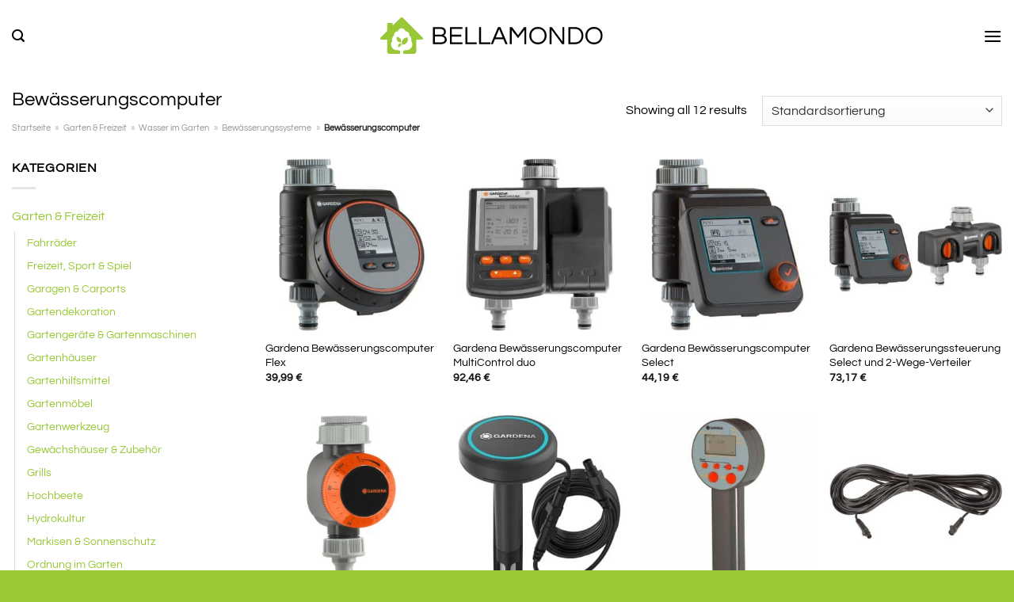

--- FILE ---
content_type: text/html; charset=UTF-8
request_url: https://www.bellamondo.de/bewaesserungscomputer/
body_size: 36048
content:
<!DOCTYPE html>
<html lang="de" class="loading-site no-js">
<head><meta charset="UTF-8" /><script>if(navigator.userAgent.match(/MSIE|Internet Explorer/i)||navigator.userAgent.match(/Trident\/7\..*?rv:11/i)){var href=document.location.href;if(!href.match(/[?&]nowprocket/)){if(href.indexOf("?")==-1){if(href.indexOf("#")==-1){document.location.href=href+"?nowprocket=1"}else{document.location.href=href.replace("#","?nowprocket=1#")}}else{if(href.indexOf("#")==-1){document.location.href=href+"&nowprocket=1"}else{document.location.href=href.replace("#","&nowprocket=1#")}}}}</script><script>class RocketLazyLoadScripts{constructor(){this.v="1.2.3",this.triggerEvents=["keydown","mousedown","mousemove","touchmove","touchstart","touchend","wheel"],this.userEventHandler=this._triggerListener.bind(this),this.touchStartHandler=this._onTouchStart.bind(this),this.touchMoveHandler=this._onTouchMove.bind(this),this.touchEndHandler=this._onTouchEnd.bind(this),this.clickHandler=this._onClick.bind(this),this.interceptedClicks=[],window.addEventListener("pageshow",t=>{this.persisted=t.persisted}),window.addEventListener("DOMContentLoaded",()=>{this._preconnect3rdParties()}),this.delayedScripts={normal:[],async:[],defer:[]},this.trash=[],this.allJQueries=[]}_addUserInteractionListener(t){if(document.hidden){t._triggerListener();return}this.triggerEvents.forEach(e=>window.addEventListener(e,t.userEventHandler,{passive:!0})),window.addEventListener("touchstart",t.touchStartHandler,{passive:!0}),window.addEventListener("mousedown",t.touchStartHandler),document.addEventListener("visibilitychange",t.userEventHandler)}_removeUserInteractionListener(){this.triggerEvents.forEach(t=>window.removeEventListener(t,this.userEventHandler,{passive:!0})),document.removeEventListener("visibilitychange",this.userEventHandler)}_onTouchStart(t){"HTML"!==t.target.tagName&&(window.addEventListener("touchend",this.touchEndHandler),window.addEventListener("mouseup",this.touchEndHandler),window.addEventListener("touchmove",this.touchMoveHandler,{passive:!0}),window.addEventListener("mousemove",this.touchMoveHandler),t.target.addEventListener("click",this.clickHandler),this._renameDOMAttribute(t.target,"onclick","rocket-onclick"),this._pendingClickStarted())}_onTouchMove(t){window.removeEventListener("touchend",this.touchEndHandler),window.removeEventListener("mouseup",this.touchEndHandler),window.removeEventListener("touchmove",this.touchMoveHandler,{passive:!0}),window.removeEventListener("mousemove",this.touchMoveHandler),t.target.removeEventListener("click",this.clickHandler),this._renameDOMAttribute(t.target,"rocket-onclick","onclick"),this._pendingClickFinished()}_onTouchEnd(t){window.removeEventListener("touchend",this.touchEndHandler),window.removeEventListener("mouseup",this.touchEndHandler),window.removeEventListener("touchmove",this.touchMoveHandler,{passive:!0}),window.removeEventListener("mousemove",this.touchMoveHandler)}_onClick(t){t.target.removeEventListener("click",this.clickHandler),this._renameDOMAttribute(t.target,"rocket-onclick","onclick"),this.interceptedClicks.push(t),t.preventDefault(),t.stopPropagation(),t.stopImmediatePropagation(),this._pendingClickFinished()}_replayClicks(){window.removeEventListener("touchstart",this.touchStartHandler,{passive:!0}),window.removeEventListener("mousedown",this.touchStartHandler),this.interceptedClicks.forEach(t=>{t.target.dispatchEvent(new MouseEvent("click",{view:t.view,bubbles:!0,cancelable:!0}))})}_waitForPendingClicks(){return new Promise(t=>{this._isClickPending?this._pendingClickFinished=t:t()})}_pendingClickStarted(){this._isClickPending=!0}_pendingClickFinished(){this._isClickPending=!1}_renameDOMAttribute(t,e,r){t.hasAttribute&&t.hasAttribute(e)&&(event.target.setAttribute(r,event.target.getAttribute(e)),event.target.removeAttribute(e))}_triggerListener(){this._removeUserInteractionListener(this),"loading"===document.readyState?document.addEventListener("DOMContentLoaded",this._loadEverythingNow.bind(this)):this._loadEverythingNow()}_preconnect3rdParties(){let t=[];document.querySelectorAll("script[type=rocketlazyloadscript]").forEach(e=>{if(e.hasAttribute("src")){let r=new URL(e.src).origin;r!==location.origin&&t.push({src:r,crossOrigin:e.crossOrigin||"module"===e.getAttribute("data-rocket-type")})}}),t=[...new Map(t.map(t=>[JSON.stringify(t),t])).values()],this._batchInjectResourceHints(t,"preconnect")}async _loadEverythingNow(){this.lastBreath=Date.now(),this._delayEventListeners(this),this._delayJQueryReady(this),this._handleDocumentWrite(),this._registerAllDelayedScripts(),this._preloadAllScripts(),await this._loadScriptsFromList(this.delayedScripts.normal),await this._loadScriptsFromList(this.delayedScripts.defer),await this._loadScriptsFromList(this.delayedScripts.async);try{await this._triggerDOMContentLoaded(),await this._triggerWindowLoad()}catch(t){console.error(t)}window.dispatchEvent(new Event("rocket-allScriptsLoaded")),this._waitForPendingClicks().then(()=>{this._replayClicks()}),this._emptyTrash()}_registerAllDelayedScripts(){document.querySelectorAll("script[type=rocketlazyloadscript]").forEach(t=>{t.hasAttribute("data-rocket-src")?t.hasAttribute("async")&&!1!==t.async?this.delayedScripts.async.push(t):t.hasAttribute("defer")&&!1!==t.defer||"module"===t.getAttribute("data-rocket-type")?this.delayedScripts.defer.push(t):this.delayedScripts.normal.push(t):this.delayedScripts.normal.push(t)})}async _transformScript(t){return new Promise((await this._littleBreath(),navigator.userAgent.indexOf("Firefox/")>0||""===navigator.vendor)?e=>{let r=document.createElement("script");[...t.attributes].forEach(t=>{let e=t.nodeName;"type"!==e&&("data-rocket-type"===e&&(e="type"),"data-rocket-src"===e&&(e="src"),r.setAttribute(e,t.nodeValue))}),t.text&&(r.text=t.text),r.hasAttribute("src")?(r.addEventListener("load",e),r.addEventListener("error",e)):(r.text=t.text,e());try{t.parentNode.replaceChild(r,t)}catch(i){e()}}:async e=>{function r(){t.setAttribute("data-rocket-status","failed"),e()}try{let i=t.getAttribute("data-rocket-type"),n=t.getAttribute("data-rocket-src");t.text,i?(t.type=i,t.removeAttribute("data-rocket-type")):t.removeAttribute("type"),t.addEventListener("load",function r(){t.setAttribute("data-rocket-status","executed"),e()}),t.addEventListener("error",r),n?(t.removeAttribute("data-rocket-src"),t.src=n):t.src="data:text/javascript;base64,"+window.btoa(unescape(encodeURIComponent(t.text)))}catch(s){r()}})}async _loadScriptsFromList(t){let e=t.shift();return e&&e.isConnected?(await this._transformScript(e),this._loadScriptsFromList(t)):Promise.resolve()}_preloadAllScripts(){this._batchInjectResourceHints([...this.delayedScripts.normal,...this.delayedScripts.defer,...this.delayedScripts.async],"preload")}_batchInjectResourceHints(t,e){var r=document.createDocumentFragment();t.forEach(t=>{let i=t.getAttribute&&t.getAttribute("data-rocket-src")||t.src;if(i){let n=document.createElement("link");n.href=i,n.rel=e,"preconnect"!==e&&(n.as="script"),t.getAttribute&&"module"===t.getAttribute("data-rocket-type")&&(n.crossOrigin=!0),t.crossOrigin&&(n.crossOrigin=t.crossOrigin),t.integrity&&(n.integrity=t.integrity),r.appendChild(n),this.trash.push(n)}}),document.head.appendChild(r)}_delayEventListeners(t){let e={};function r(t,r){!function t(r){!e[r]&&(e[r]={originalFunctions:{add:r.addEventListener,remove:r.removeEventListener},eventsToRewrite:[]},r.addEventListener=function(){arguments[0]=i(arguments[0]),e[r].originalFunctions.add.apply(r,arguments)},r.removeEventListener=function(){arguments[0]=i(arguments[0]),e[r].originalFunctions.remove.apply(r,arguments)});function i(t){return e[r].eventsToRewrite.indexOf(t)>=0?"rocket-"+t:t}}(t),e[t].eventsToRewrite.push(r)}function i(t,e){let r=t[e];Object.defineProperty(t,e,{get:()=>r||function(){},set(i){t["rocket"+e]=r=i}})}r(document,"DOMContentLoaded"),r(window,"DOMContentLoaded"),r(window,"load"),r(window,"pageshow"),r(document,"readystatechange"),i(document,"onreadystatechange"),i(window,"onload"),i(window,"onpageshow")}_delayJQueryReady(t){let e;function r(r){if(r&&r.fn&&!t.allJQueries.includes(r)){r.fn.ready=r.fn.init.prototype.ready=function(e){return t.domReadyFired?e.bind(document)(r):document.addEventListener("rocket-DOMContentLoaded",()=>e.bind(document)(r)),r([])};let i=r.fn.on;r.fn.on=r.fn.init.prototype.on=function(){if(this[0]===window){function t(t){return t.split(" ").map(t=>"load"===t||0===t.indexOf("load.")?"rocket-jquery-load":t).join(" ")}"string"==typeof arguments[0]||arguments[0]instanceof String?arguments[0]=t(arguments[0]):"object"==typeof arguments[0]&&Object.keys(arguments[0]).forEach(e=>{let r=arguments[0][e];delete arguments[0][e],arguments[0][t(e)]=r})}return i.apply(this,arguments),this},t.allJQueries.push(r)}e=r}r(window.jQuery),Object.defineProperty(window,"jQuery",{get:()=>e,set(t){r(t)}})}async _triggerDOMContentLoaded(){this.domReadyFired=!0,await this._littleBreath(),document.dispatchEvent(new Event("rocket-DOMContentLoaded")),await this._littleBreath(),window.dispatchEvent(new Event("rocket-DOMContentLoaded")),await this._littleBreath(),document.dispatchEvent(new Event("rocket-readystatechange")),await this._littleBreath(),document.rocketonreadystatechange&&document.rocketonreadystatechange()}async _triggerWindowLoad(){await this._littleBreath(),window.dispatchEvent(new Event("rocket-load")),await this._littleBreath(),window.rocketonload&&window.rocketonload(),await this._littleBreath(),this.allJQueries.forEach(t=>t(window).trigger("rocket-jquery-load")),await this._littleBreath();let t=new Event("rocket-pageshow");t.persisted=this.persisted,window.dispatchEvent(t),await this._littleBreath(),window.rocketonpageshow&&window.rocketonpageshow({persisted:this.persisted})}_handleDocumentWrite(){let t=new Map;document.write=document.writeln=function(e){let r=document.currentScript;r||console.error("WPRocket unable to document.write this: "+e);let i=document.createRange(),n=r.parentElement,s=t.get(r);void 0===s&&(s=r.nextSibling,t.set(r,s));let a=document.createDocumentFragment();i.setStart(a,0),a.appendChild(i.createContextualFragment(e)),n.insertBefore(a,s)}}async _littleBreath(){Date.now()-this.lastBreath>45&&(await this._requestAnimFrame(),this.lastBreath=Date.now())}async _requestAnimFrame(){return document.hidden?new Promise(t=>setTimeout(t)):new Promise(t=>requestAnimationFrame(t))}_emptyTrash(){this.trash.forEach(t=>t.remove())}static run(){let t=new RocketLazyLoadScripts;t._addUserInteractionListener(t)}}RocketLazyLoadScripts.run();</script>
	
	<link rel="profile" href="http://gmpg.org/xfn/11" />
	<link rel="pingback" href="https://www.bellamondo.de/xmlrpc.php" />

	<script type="rocketlazyloadscript">(function(html){html.className = html.className.replace(/\bno-js\b/,'js')})(document.documentElement);</script>
<meta name='robots' content='index, follow, max-image-preview:large, max-snippet:-1, max-video-preview:-1' />
<link rel="preload" href="https://www.bellamondo.de/wp-content/plugins/rate-my-post/public/css/fonts/ratemypost.ttf" type="font/ttf" as="font" crossorigin="anonymous"><meta name="viewport" content="width=device-width, initial-scale=1" />
	<!-- This site is optimized with the Yoast SEO plugin v26.5 - https://yoast.com/wordpress/plugins/seo/ -->
	<title>Bewässerungscomputer online kaufen bei Bellamondo.de</title>
	<meta name="description" content="Hier günstig Bewässerungscomputer kaufen. Alle Marken ✓ aktuelle Trends ✓ täglich neue Angebote ✓" />
	<link rel="canonical" href="https://www.bellamondo.de/bewaesserungscomputer/" />
	<meta property="og:locale" content="de_DE" />
	<meta property="og:type" content="article" />
	<meta property="og:title" content="Bewässerungscomputer online kaufen bei Bellamondo.de" />
	<meta property="og:description" content="Hier günstig Bewässerungscomputer kaufen. Alle Marken ✓ aktuelle Trends ✓ täglich neue Angebote ✓" />
	<meta property="og:url" content="https://www.bellamondo.de/bewaesserungscomputer/" />
	<meta property="og:site_name" content="bellamondo.de" />
	<meta property="og:image" content="https://www.bellamondo.de/wp-content/uploads/2022/04/bellamondo-vorschau.jpg" />
	<meta property="og:image:width" content="1200" />
	<meta property="og:image:height" content="627" />
	<meta property="og:image:type" content="image/jpeg" />
	<meta name="twitter:card" content="summary_large_image" />
	<script type="application/ld+json" class="yoast-schema-graph">{"@context":"https://schema.org","@graph":[{"@type":"CollectionPage","@id":"https://www.bellamondo.de/bewaesserungscomputer/","url":"https://www.bellamondo.de/bewaesserungscomputer/","name":"Bewässerungscomputer online kaufen bei Bellamondo.de","isPartOf":{"@id":"https://www.bellamondo.de/#website"},"primaryImageOfPage":{"@id":"https://www.bellamondo.de/bewaesserungscomputer/#primaryimage"},"image":{"@id":"https://www.bellamondo.de/bewaesserungscomputer/#primaryimage"},"thumbnailUrl":"https://www.bellamondo.de/wp-content/uploads/2022/04/824087_1.jpg","description":"Hier günstig Bewässerungscomputer kaufen. Alle Marken ✓ aktuelle Trends ✓ täglich neue Angebote ✓","breadcrumb":{"@id":"https://www.bellamondo.de/bewaesserungscomputer/#breadcrumb"},"inLanguage":"de"},{"@type":"ImageObject","inLanguage":"de","@id":"https://www.bellamondo.de/bewaesserungscomputer/#primaryimage","url":"https://www.bellamondo.de/wp-content/uploads/2022/04/824087_1.jpg","contentUrl":"https://www.bellamondo.de/wp-content/uploads/2022/04/824087_1.jpg","width":1500,"height":1500,"caption":"Gardena Bewässerungscomputer Flex"},{"@type":"BreadcrumbList","@id":"https://www.bellamondo.de/bewaesserungscomputer/#breadcrumb","itemListElement":[{"@type":"ListItem","position":1,"name":"Startseite","item":"https://www.bellamondo.de/"},{"@type":"ListItem","position":2,"name":"Garten &amp; Freizeit","item":"https://www.bellamondo.de/garten-freizeit/"},{"@type":"ListItem","position":3,"name":"Wasser im Garten","item":"https://www.bellamondo.de/wasser-im-garten/"},{"@type":"ListItem","position":4,"name":"Bewässerungssysteme","item":"https://www.bellamondo.de/bewaesserungssysteme/"},{"@type":"ListItem","position":5,"name":"Bewässerungscomputer"}]},{"@type":"WebSite","@id":"https://www.bellamondo.de/#website","url":"https://www.bellamondo.de/","name":"Bellamondo.de","description":"","publisher":{"@id":"https://www.bellamondo.de/#organization"},"potentialAction":[{"@type":"SearchAction","target":{"@type":"EntryPoint","urlTemplate":"https://www.bellamondo.de/?s={search_term_string}"},"query-input":{"@type":"PropertyValueSpecification","valueRequired":true,"valueName":"search_term_string"}}],"inLanguage":"de"},{"@type":"Organization","@id":"https://www.bellamondo.de/#organization","name":"Bellamondo.de","url":"https://www.bellamondo.de/","logo":{"@type":"ImageObject","inLanguage":"de","@id":"https://www.bellamondo.de/#/schema/logo/image/","url":"https://www.bellamondo.de/wp-content/uploads/2022/04/bellamondo-favicon.png","contentUrl":"https://www.bellamondo.de/wp-content/uploads/2022/04/bellamondo-favicon.png","width":86,"height":86,"caption":"Bellamondo.de"},"image":{"@id":"https://www.bellamondo.de/#/schema/logo/image/"}}]}</script>
	<!-- / Yoast SEO plugin. -->



<link rel='prefetch' href='https://www.bellamondo.de/wp-content/themes/flatsome/assets/js/flatsome.js?ver=a0a7aee297766598a20e' />
<link rel='prefetch' href='https://www.bellamondo.de/wp-content/themes/flatsome/assets/js/chunk.slider.js?ver=3.18.6' />
<link rel='prefetch' href='https://www.bellamondo.de/wp-content/themes/flatsome/assets/js/chunk.popups.js?ver=3.18.6' />
<link rel='prefetch' href='https://www.bellamondo.de/wp-content/themes/flatsome/assets/js/chunk.tooltips.js?ver=3.18.6' />
<link rel='prefetch' href='https://www.bellamondo.de/wp-content/themes/flatsome/assets/js/woocommerce.js?ver=49415fe6a9266f32f1f2' />
<style id='wp-img-auto-sizes-contain-inline-css' type='text/css'>
img:is([sizes=auto i],[sizes^="auto," i]){contain-intrinsic-size:3000px 1500px}
/*# sourceURL=wp-img-auto-sizes-contain-inline-css */
</style>
<link data-minify="1" rel='stylesheet' id='maintenanceLayer-css' href='https://www.bellamondo.de/wp-content/cache/min/1/wp-content/plugins/dailylead_maintenance/css/layer.css?ver=1761374381' type='text/css' media='all' />
<link data-minify="1" rel='stylesheet' id='rate-my-post-css' href='https://www.bellamondo.de/wp-content/cache/min/1/wp-content/plugins/rate-my-post/public/css/rate-my-post.css?ver=1761374381' type='text/css' media='all' />
<style id='rate-my-post-inline-css' type='text/css'>
.rmp-widgets-container p {  font-size: 12px;}.rmp-rating-widget .rmp-icon--ratings {  font-size: 12px;}
/*# sourceURL=rate-my-post-inline-css */
</style>
<style id='woocommerce-inline-inline-css' type='text/css'>
.woocommerce form .form-row .required { visibility: visible; }
/*# sourceURL=woocommerce-inline-inline-css */
</style>
<link rel='stylesheet' id='ez-toc-css' href='https://www.bellamondo.de/wp-content/plugins/easy-table-of-contents/assets/css/screen.min.css?ver=2.0.79.2' type='text/css' media='all' />
<style id='ez-toc-inline-css' type='text/css'>
div#ez-toc-container .ez-toc-title {font-size: 120%;}div#ez-toc-container .ez-toc-title {font-weight: 500;}div#ez-toc-container ul li , div#ez-toc-container ul li a {font-size: 95%;}div#ez-toc-container ul li , div#ez-toc-container ul li a {font-weight: 500;}div#ez-toc-container nav ul ul li {font-size: 90%;}div#ez-toc-container {background: #fff;border: 1px solid #000000;}div#ez-toc-container p.ez-toc-title , #ez-toc-container .ez_toc_custom_title_icon , #ez-toc-container .ez_toc_custom_toc_icon {color: #000000;}div#ez-toc-container ul.ez-toc-list a {color: #000000;}div#ez-toc-container ul.ez-toc-list a:hover {color: #000000;}div#ez-toc-container ul.ez-toc-list a:visited {color: #000000;}.ez-toc-counter nav ul li a::before {color: ;}.ez-toc-box-title {font-weight: bold; margin-bottom: 10px; text-align: center; text-transform: uppercase; letter-spacing: 1px; color: #666; padding-bottom: 5px;position:absolute;top:-4%;left:5%;background-color: inherit;transition: top 0.3s ease;}.ez-toc-box-title.toc-closed {top:-25%;}
.ez-toc-container-direction {direction: ltr;}.ez-toc-counter ul{counter-reset: item ;}.ez-toc-counter nav ul li a::before {content: counters(item, '.', decimal) '. ';display: inline-block;counter-increment: item;flex-grow: 0;flex-shrink: 0;margin-right: .2em; float: left; }.ez-toc-widget-direction {direction: ltr;}.ez-toc-widget-container ul{counter-reset: item ;}.ez-toc-widget-container nav ul li a::before {content: counters(item, '.', decimal) '. ';display: inline-block;counter-increment: item;flex-grow: 0;flex-shrink: 0;margin-right: .2em; float: left; }
/*# sourceURL=ez-toc-inline-css */
</style>
<link data-minify="1" rel='stylesheet' id='flatsome-main-css' href='https://www.bellamondo.de/wp-content/cache/min/1/wp-content/themes/flatsome/assets/css/flatsome.css?ver=1761374381' type='text/css' media='all' />
<style id='flatsome-main-inline-css' type='text/css'>
@font-face {
				font-family: "fl-icons";
				font-display: block;
				src: url(https://www.bellamondo.de/wp-content/themes/flatsome/assets/css/icons/fl-icons.eot?v=3.18.6);
				src:
					url(https://www.bellamondo.de/wp-content/themes/flatsome/assets/css/icons/fl-icons.eot#iefix?v=3.18.6) format("embedded-opentype"),
					url(https://www.bellamondo.de/wp-content/themes/flatsome/assets/css/icons/fl-icons.woff2?v=3.18.6) format("woff2"),
					url(https://www.bellamondo.de/wp-content/themes/flatsome/assets/css/icons/fl-icons.ttf?v=3.18.6) format("truetype"),
					url(https://www.bellamondo.de/wp-content/themes/flatsome/assets/css/icons/fl-icons.woff?v=3.18.6) format("woff"),
					url(https://www.bellamondo.de/wp-content/themes/flatsome/assets/css/icons/fl-icons.svg?v=3.18.6#fl-icons) format("svg");
			}
/*# sourceURL=flatsome-main-inline-css */
</style>
<link data-minify="1" rel='stylesheet' id='flatsome-shop-css' href='https://www.bellamondo.de/wp-content/cache/min/1/wp-content/themes/flatsome/assets/css/flatsome-shop.css?ver=1761374381' type='text/css' media='all' />
<script data-minify="1" type="text/javascript" src="https://www.bellamondo.de/wp-content/cache/min/1/wp-content/plugins/dailylead_maintenance/js/layerShow.js?ver=1761374381" id="maintenanceLayerShow-js" defer></script>
<script data-minify="1" type="text/javascript" src="https://www.bellamondo.de/wp-content/cache/min/1/wp-content/plugins/dailylead_maintenance/js/layer.js?ver=1761374381" id="maintenanceLayer-js" defer></script>
<script type="rocketlazyloadscript" data-rocket-type="text/javascript" data-rocket-src="https://www.bellamondo.de/wp-includes/js/jquery/jquery.min.js?ver=3.7.1" id="jquery-core-js" defer></script>
<script type="rocketlazyloadscript" data-rocket-type="text/javascript" data-rocket-src="https://www.bellamondo.de/wp-content/plugins/woocommerce/assets/js/jquery-blockui/jquery.blockUI.min.js?ver=2.7.0-wc.9.4.1" id="jquery-blockui-js" data-wp-strategy="defer" defer></script>
<script type="text/javascript" id="wc-add-to-cart-js-extra">
/* <![CDATA[ */
var wc_add_to_cart_params = {"ajax_url":"/wp-admin/admin-ajax.php","wc_ajax_url":"/?wc-ajax=%%endpoint%%","i18n_view_cart":"Warenkorb anzeigen","cart_url":"https://www.bellamondo.de/cart/","is_cart":"","cart_redirect_after_add":"no"};
//# sourceURL=wc-add-to-cart-js-extra
/* ]]> */
</script>
<script type="rocketlazyloadscript" data-rocket-type="text/javascript" data-rocket-src="https://www.bellamondo.de/wp-content/plugins/woocommerce/assets/js/frontend/add-to-cart.min.js?ver=9.4.1" id="wc-add-to-cart-js" defer="defer" data-wp-strategy="defer"></script>
<script type="rocketlazyloadscript" data-rocket-type="text/javascript" data-rocket-src="https://www.bellamondo.de/wp-content/plugins/woocommerce/assets/js/js-cookie/js.cookie.min.js?ver=2.1.4-wc.9.4.1" id="js-cookie-js" data-wp-strategy="defer" defer></script>
<script type="rocketlazyloadscript">
  var _paq = window._paq = window._paq || [];
  /* tracker methods like "setCustomDimension" should be called before "trackPageView" */
  _paq.push(['trackPageView']);
  _paq.push(['enableLinkTracking']);
  (function() {
    var u="//stats.dailylead.de/";
    _paq.push(['setTrackerUrl', u+'matomo.php']);
    _paq.push(['setSiteId', '21']);
    var d=document, g=d.createElement('script'), s=d.getElementsByTagName('script')[0];
    g.async=true; g.src=u+'matomo.js'; s.parentNode.insertBefore(g,s);
  })();
</script>	<noscript><style>.woocommerce-product-gallery{ opacity: 1 !important; }</style></noscript>
	<style class='wp-fonts-local' type='text/css'>
@font-face{font-family:Inter;font-style:normal;font-weight:300 900;font-display:fallback;src:url('https://www.bellamondo.de/wp-content/plugins/woocommerce/assets/fonts/Inter-VariableFont_slnt,wght.woff2') format('woff2');font-stretch:normal;}
@font-face{font-family:Cardo;font-style:normal;font-weight:400;font-display:fallback;src:url('https://www.bellamondo.de/wp-content/plugins/woocommerce/assets/fonts/cardo_normal_400.woff2') format('woff2');}
</style>
<link rel="icon" href="https://www.bellamondo.de/wp-content/uploads/2022/04/cropped-bellamondo-favicon-32x32.png" sizes="32x32" />
<link rel="icon" href="https://www.bellamondo.de/wp-content/uploads/2022/04/cropped-bellamondo-favicon-192x192.png" sizes="192x192" />
<link rel="apple-touch-icon" href="https://www.bellamondo.de/wp-content/uploads/2022/04/cropped-bellamondo-favicon-180x180.png" />
<meta name="msapplication-TileImage" content="https://www.bellamondo.de/wp-content/uploads/2022/04/cropped-bellamondo-favicon-270x270.png" />
<style id="custom-css" type="text/css">:root {--primary-color: #99c735;--fs-color-primary: #99c735;--fs-color-secondary: #99c735;--fs-color-success: #7a9c59;--fs-color-alert: #b20000;--fs-experimental-link-color: #99c735;--fs-experimental-link-color-hover: #000000;}.tooltipster-base {--tooltip-color: #fff;--tooltip-bg-color: #000;}.off-canvas-right .mfp-content, .off-canvas-left .mfp-content {--drawer-width: 300px;}.off-canvas .mfp-content.off-canvas-cart {--drawer-width: 360px;}.container-width, .full-width .ubermenu-nav, .container, .row{max-width: 1370px}.row.row-collapse{max-width: 1340px}.row.row-small{max-width: 1362.5px}.row.row-large{max-width: 1400px}.header-main{height: 90px}#logo img{max-height: 90px}#logo{width:420px;}#logo img{padding:22px 0;}.header-bottom{min-height: 55px}.header-top{min-height: 30px}.transparent .header-main{height: 90px}.transparent #logo img{max-height: 90px}.has-transparent + .page-title:first-of-type,.has-transparent + #main > .page-title,.has-transparent + #main > div > .page-title,.has-transparent + #main .page-header-wrapper:first-of-type .page-title{padding-top: 170px;}.header.show-on-scroll,.stuck .header-main{height:70px!important}.stuck #logo img{max-height: 70px!important}.search-form{ width: 65%;}.header-bottom {background-color: #ffffff}.header-main .nav > li > a{line-height: 16px }.header-bottom-nav > li > a{line-height: 20px }@media (max-width: 549px) {.header-main{height: 70px}#logo img{max-height: 70px}}.main-menu-overlay{background-color: #ffffff}body{color: #000000}h1,h2,h3,h4,h5,h6,.heading-font{color: #000000;}body{font-size: 100%;}body{font-family: Questrial, sans-serif;}body {font-weight: 400;font-style: normal;}.nav > li > a {font-family: Questrial, sans-serif;}.mobile-sidebar-levels-2 .nav > li > ul > li > a {font-family: Questrial, sans-serif;}.nav > li > a,.mobile-sidebar-levels-2 .nav > li > ul > li > a {font-weight: 400;font-style: normal;}h1,h2,h3,h4,h5,h6,.heading-font, .off-canvas-center .nav-sidebar.nav-vertical > li > a{font-family: Questrial, sans-serif;}h1,h2,h3,h4,h5,h6,.heading-font,.banner h1,.banner h2 {font-weight: 400;font-style: normal;}.alt-font{font-family: "Dancing Script", sans-serif;}.alt-font {font-weight: 400!important;font-style: normal!important;}.header:not(.transparent) .header-nav-main.nav > li > a {color: #000000;}.header:not(.transparent) .header-bottom-nav.nav > li > a{color: #000000;}.widget:where(:not(.widget_shopping_cart)) a{color: #000000;}.widget:where(:not(.widget_shopping_cart)) a:hover{color: #99c735;}.widget .tagcloud a:hover{border-color: #99c735; background-color: #99c735;}.has-equal-box-heights .box-image {padding-top: 100%;}@media screen and (min-width: 550px){.products .box-vertical .box-image{min-width: 300px!important;width: 300px!important;}}.header-main .social-icons,.header-main .cart-icon strong,.header-main .menu-title,.header-main .header-button > .button.is-outline,.header-main .nav > li > a > i:not(.icon-angle-down){color: #000000!important;}.header-main .header-button > .button.is-outline,.header-main .cart-icon strong:after,.header-main .cart-icon strong{border-color: #000000!important;}.header-main .header-button > .button:not(.is-outline){background-color: #000000!important;}.header-main .current-dropdown .cart-icon strong,.header-main .header-button > .button:hover,.header-main .header-button > .button:hover i,.header-main .header-button > .button:hover span{color:#FFF!important;}.header-main .menu-title:hover,.header-main .social-icons a:hover,.header-main .header-button > .button.is-outline:hover,.header-main .nav > li > a:hover > i:not(.icon-angle-down){color: #000000!important;}.header-main .current-dropdown .cart-icon strong,.header-main .header-button > .button:hover{background-color: #000000!important;}.header-main .current-dropdown .cart-icon strong:after,.header-main .current-dropdown .cart-icon strong,.header-main .header-button > .button:hover{border-color: #000000!important;}.absolute-footer, html{background-color: #99c735}.page-title-small + main .product-container > .row{padding-top:0;}.header-vertical-menu__opener{height: 55px}.header-vertical-menu__opener {width: 300px}.header-vertical-menu__fly-out {width: 300px}.header-vertical-menu__opener{color: #ffffff}.nav-vertical-fly-out > li + li {border-top-width: 1px; border-top-style: solid;}/* Custom CSS *//* questrial-regular - latin */@font-face {font-family: 'Questrial';font-style: normal;font-weight: 400;src: url('../fonts/questrial-v17-latin-regular.eot'); /* IE9 Compat Modes */src: local(''), url('../fonts/questrial-v17-latin-regular.eot?#iefix') format('embedded-opentype'), /* IE6-IE8 */ url('../fonts/questrial-v17-latin-regular.woff2') format('woff2'), /* Super Modern Browsers */ url('../fonts/questrial-v17-latin-regular.woff') format('woff'), /* Modern Browsers */ url('../fonts/questrial-v17-latin-regular.ttf') format('truetype'), /* Safari, Android, iOS */ url('../fonts/questrial-v17-latin-regular.svg#Questrial') format('svg'); /* Legacy iOS */}/*** START MENU frühes umschalten auf MobileCSS ***/@media (min-width: 850px) and (max-width: 1290px) {header [data-show=show-for-medium], header .show-for-medium {display: block !important;}}@media (max-width: 1290px) {header [data-show=hide-for-medium], header .hide-for-medium {display: none !important;}.medium-logo-center .logo {-webkit-box-ordinal-group: 2;-ms-flex-order: 2;order: 2;}header .show-for-medium.flex-right {-webkit-box-ordinal-group: 3;-ms-flex-order: 3;order: 3;}.medium-logo-center .logo img {margin: 0 auto;}}/*** END MENUfrühes umschalten auf MobileCSS ***/.header-vertical-menu__fly-out .current-dropdown.menu-item .nav-dropdown {display: block;}.header-vertical-menu__opener {font-size: initial;}.off-canvas-right .mfp-content, .off-canvas-left .mfp-content {max-width: 300px;width:100%}.off-canvas-left.mfp-ready .mfp-close {color: black;}.product-summary .woocommerce-Price-currencySymbol {font-size: inherit;vertical-align: inherit;margin-top: inherit;}.product-section-title-related {text-align: center;padding-top: 45px;}.yith-wcwl-add-to-wishlist {margin-top: 10px;margin-bottom: 30px;}.page-title {margin-top: 20px;}@media screen and (min-width: 850px) {.page-title-inner {padding-top: 0;min-height: auto;}}/*** START Sticky Banner ***/.sticky-add-to-cart__product img {display: none;}.sticky-add-to-cart__product .product-title-small {display: none;}.sticky-add-to-cart--active .cart {margin: 0 3px 0 15px;padding-top: 5px;padding-bottom: 5px;max-width: 270px;flex-grow: 1;}.sticky-add-to-cart.sticky-add-to-cart--active .single_add_to_cart_button{margin: 0;padding-top: 7px;padding-bottom: 7px;border-radius: 99px;width: 100%;}.single_add_to_cart_button,.sticky-add-to-cart:not(.sticky-add-to-cart--active) .single_add_to_cart_button {padding: 5px;max-width: 300px;width:100%;margin:0;}.sticky-add-to-cart--active {-webkit-backdrop-filter: blur(7px);backdrop-filter: blur(7px);display: flex;justify-content: center;padding: 3px 10px;}.sticky-add-to-cart__product .product-title-small {height: 14px;overflow: hidden;}.sticky-add-to-cart--active .woocommerce-variation-price, .sticky-add-to-cart--active .product-page-price {font-size: 24px;}.sticky-add-to-cart--active .price del {font-size: 50%;margin-bottom: 4px;}.sticky-add-to-cart--active .price del::after {width: 50%;}.sticky-add-to-cart--active .price-wrapper .price {display: flex;flex-direction: column;}/*** END Sticky Banner ***/.yadore {display: grid;grid-template-columns: repeat(4,minmax(0,1fr));gap:1rem;}.col-4 .yadore {display: grid;grid-template-columns: repeat(4,minmax(0,1fr));gap:1rem;}.yadore .yadore-item {background: #fff;border-radius: 15px;}.yadore .yadore-item li.delivery_time,.yadore .yadore-item li.stock_status,.yadore .yadore-item li.stock_status.nicht {list-style-type: none;padding: 0px 0 0px 24px;margin: 0px!important;}.yadore .yadore-item img:not(.logo) {min-height: 170px;max-height: 170px;}.yadore .yadore-item img.logo {max-width: 70px;max-height: 30px;}.ayo-logo-name {margin-top: 12px;display: block;white-space: nowrap;font-size: xx-small;}.product-info {display: flex;flex-direction: column;padding-bottom: 0;}.product-info.product-title {order: 1;}.product-info .is-divider {order: 2;}.product-info .product-short-description {order: 3;}.product-info .product-short-description li {list-style-type: none;padding: 0px 0 3px 24px;margin: 0px!important;}li.delivery_time,.product-info .product-short-description li.delivery_time {background: url([data-uri]) no-repeat left center;}li.delivery_time,.product-info .product-short-description li.delivery_time {background: url([data-uri]) no-repeat left center;}li.stock_status,.product-info .product-short-description li.stock_status {background: url([data-uri]) no-repeat left center;}li.stock_status.nicht,.product-info .product-short-description li.stock_status.nicht {background: url([data-uri]) no-repeat left center;}.product-info .price-wrapper {order: 4;}.product-info .price-wrapper .price {margin: 0;}.product-info .cart,.product-info .sticky-add-to-cart-wrapper {order:5;margin: 25px 0;}.product-info .yith-wcwl-add-to-wishlist {order: 6;margin: 0;}.overflow-hidden { overflow: hidden;}.overflow-hidden.banner h3 {line-height: 0;}.nowrap { white-space: nowrap;}.height-40 {height: 40px !important;}.m-0 {margin: 0 !important;}a.stretched-link:after {position: absolute;top: 0;right: 0;bottom: 0;left: 0;pointer-events: auto;content: "";background-color: rgba(0,0,0,0.0);z-index: 1;}.z-index-0 {z-index: 0;}.z-index-10 {z-index: 10;}.price del {text-decoration-line: none;position: relative;}.price del::after {content: '';position: absolute;border-top: 2px solid red;width: 100%;height: 100%;left: 0;transform: rotate(-10deg);top: 50%;}#wrapper:after {position: absolute;content: "";background: white;width: 100%;height: 35px;backdrop-filter: blur(1000px);}/* START Mobile Menu */.off-canvas-left .mfp-content, .off-canvas-right .mfp-content {width: 75%;max-width: 360px;}.off-canvas-left .mfp-content .nav>li>a, .off-canvas-right .mfp-content .nav>li>a,.mobile-sidebar-levels-2 .nav-slide>li>.sub-menu>li:not(.nav-slide-header)>a, .mobile-sidebar-levels-2 .nav-slide>li>ul.children>li:not(.nav-slide-header)>a {font-size: 1.1em;color: #000;}.mobile-sidebar-levels-2 .nav-slide>li>.sub-menu>li:not(.nav-slide-header)>a, .mobile-sidebar-levels-2 .nav-slide>li>ul.children>li:not(.nav-slide-header)>a {text-transform: none;}/* END Mobile Menu */.product-title a {color: #000000;}.product-title a:hover {color: var(--fs-experimental-link-color);}/* Custom CSS Tablet */@media (max-width: 849px){.nav li a,.nav-vertical>li>ul li a,.nav-slide-header .toggle,.mobile-sidebar-levels-2 .nav-slide>li>ul.children>li>a, .mobile-sidebar-levels-2 .nav-slide>li>.sub-menu>li>a {color: #000 !important;opacity: 1;}/*** START Sticky Banner ***/.sticky-add-to-cart--active {justify-content: space-between;font-size: .9em;}/*** END Sticky Banner ***/.yadore,.col-4 .yadore {grid-template-columns: repeat(2,minmax(0,1fr));}.post-title.is-large {font-size: 1.75em;}}/* Custom CSS Mobile */@media (max-width: 549px){/*** START Sticky Banner ***/.sticky-add-to-cart:not(.sticky-add-to-cart--active) {width: 100% !important;max-width: 100%;}.sticky-add-to-cart:not(.sticky-add-to-cart--active) .single_add_to_cart_button {padding: 5px 25px;max-width: 100%;}/*** END Sticky Banner ***/.single_add_to_cart_button {padding: 5px 25px;max-width: 100%;width: 100%;}.yadore,.col-4 .yadore {grid-template-columns: repeat(1,minmax(0,1fr));}}.label-new.menu-item > a:after{content:"Neu";}.label-hot.menu-item > a:after{content:"Hot";}.label-sale.menu-item > a:after{content:"Aktion";}.label-popular.menu-item > a:after{content:"Beliebt";}</style>		<style type="text/css" id="wp-custom-css">
			html, body {
    overflow: visible;
}		</style>
		<style id="kirki-inline-styles">/* vietnamese */
@font-face {
  font-family: 'Questrial';
  font-style: normal;
  font-weight: 400;
  font-display: swap;
  src: url(https://www.bellamondo.de/wp-content/fonts/questrial/QdVUSTchPBm7nuUeVf70sSFlq20.woff2) format('woff2');
  unicode-range: U+0102-0103, U+0110-0111, U+0128-0129, U+0168-0169, U+01A0-01A1, U+01AF-01B0, U+0300-0301, U+0303-0304, U+0308-0309, U+0323, U+0329, U+1EA0-1EF9, U+20AB;
}
/* latin-ext */
@font-face {
  font-family: 'Questrial';
  font-style: normal;
  font-weight: 400;
  font-display: swap;
  src: url(https://www.bellamondo.de/wp-content/fonts/questrial/QdVUSTchPBm7nuUeVf70sCFlq20.woff2) format('woff2');
  unicode-range: U+0100-02BA, U+02BD-02C5, U+02C7-02CC, U+02CE-02D7, U+02DD-02FF, U+0304, U+0308, U+0329, U+1D00-1DBF, U+1E00-1E9F, U+1EF2-1EFF, U+2020, U+20A0-20AB, U+20AD-20C0, U+2113, U+2C60-2C7F, U+A720-A7FF;
}
/* latin */
@font-face {
  font-family: 'Questrial';
  font-style: normal;
  font-weight: 400;
  font-display: swap;
  src: url(https://www.bellamondo.de/wp-content/fonts/questrial/QdVUSTchPBm7nuUeVf70viFl.woff2) format('woff2');
  unicode-range: U+0000-00FF, U+0131, U+0152-0153, U+02BB-02BC, U+02C6, U+02DA, U+02DC, U+0304, U+0308, U+0329, U+2000-206F, U+20AC, U+2122, U+2191, U+2193, U+2212, U+2215, U+FEFF, U+FFFD;
}/* vietnamese */
@font-face {
  font-family: 'Dancing Script';
  font-style: normal;
  font-weight: 400;
  font-display: swap;
  src: url(https://www.bellamondo.de/wp-content/fonts/dancing-script/If2cXTr6YS-zF4S-kcSWSVi_sxjsohD9F50Ruu7BMSo3Rep8ltA.woff2) format('woff2');
  unicode-range: U+0102-0103, U+0110-0111, U+0128-0129, U+0168-0169, U+01A0-01A1, U+01AF-01B0, U+0300-0301, U+0303-0304, U+0308-0309, U+0323, U+0329, U+1EA0-1EF9, U+20AB;
}
/* latin-ext */
@font-face {
  font-family: 'Dancing Script';
  font-style: normal;
  font-weight: 400;
  font-display: swap;
  src: url(https://www.bellamondo.de/wp-content/fonts/dancing-script/If2cXTr6YS-zF4S-kcSWSVi_sxjsohD9F50Ruu7BMSo3ROp8ltA.woff2) format('woff2');
  unicode-range: U+0100-02BA, U+02BD-02C5, U+02C7-02CC, U+02CE-02D7, U+02DD-02FF, U+0304, U+0308, U+0329, U+1D00-1DBF, U+1E00-1E9F, U+1EF2-1EFF, U+2020, U+20A0-20AB, U+20AD-20C0, U+2113, U+2C60-2C7F, U+A720-A7FF;
}
/* latin */
@font-face {
  font-family: 'Dancing Script';
  font-style: normal;
  font-weight: 400;
  font-display: swap;
  src: url(https://www.bellamondo.de/wp-content/fonts/dancing-script/If2cXTr6YS-zF4S-kcSWSVi_sxjsohD9F50Ruu7BMSo3Sup8.woff2) format('woff2');
  unicode-range: U+0000-00FF, U+0131, U+0152-0153, U+02BB-02BC, U+02C6, U+02DA, U+02DC, U+0304, U+0308, U+0329, U+2000-206F, U+20AC, U+2122, U+2191, U+2193, U+2212, U+2215, U+FEFF, U+FFFD;
}</style><noscript><style id="rocket-lazyload-nojs-css">.rll-youtube-player, [data-lazy-src]{display:none !important;}</style></noscript><link data-minify="1" rel='stylesheet' id='wc-blocks-style-css' href='https://www.bellamondo.de/wp-content/cache/min/1/wp-content/plugins/woocommerce/assets/client/blocks/wc-blocks.css?ver=1761374381' type='text/css' media='all' />
<style id='global-styles-inline-css' type='text/css'>
:root{--wp--preset--aspect-ratio--square: 1;--wp--preset--aspect-ratio--4-3: 4/3;--wp--preset--aspect-ratio--3-4: 3/4;--wp--preset--aspect-ratio--3-2: 3/2;--wp--preset--aspect-ratio--2-3: 2/3;--wp--preset--aspect-ratio--16-9: 16/9;--wp--preset--aspect-ratio--9-16: 9/16;--wp--preset--color--black: #000000;--wp--preset--color--cyan-bluish-gray: #abb8c3;--wp--preset--color--white: #ffffff;--wp--preset--color--pale-pink: #f78da7;--wp--preset--color--vivid-red: #cf2e2e;--wp--preset--color--luminous-vivid-orange: #ff6900;--wp--preset--color--luminous-vivid-amber: #fcb900;--wp--preset--color--light-green-cyan: #7bdcb5;--wp--preset--color--vivid-green-cyan: #00d084;--wp--preset--color--pale-cyan-blue: #8ed1fc;--wp--preset--color--vivid-cyan-blue: #0693e3;--wp--preset--color--vivid-purple: #9b51e0;--wp--preset--color--primary: #99c735;--wp--preset--color--secondary: #99c735;--wp--preset--color--success: #7a9c59;--wp--preset--color--alert: #b20000;--wp--preset--gradient--vivid-cyan-blue-to-vivid-purple: linear-gradient(135deg,rgb(6,147,227) 0%,rgb(155,81,224) 100%);--wp--preset--gradient--light-green-cyan-to-vivid-green-cyan: linear-gradient(135deg,rgb(122,220,180) 0%,rgb(0,208,130) 100%);--wp--preset--gradient--luminous-vivid-amber-to-luminous-vivid-orange: linear-gradient(135deg,rgb(252,185,0) 0%,rgb(255,105,0) 100%);--wp--preset--gradient--luminous-vivid-orange-to-vivid-red: linear-gradient(135deg,rgb(255,105,0) 0%,rgb(207,46,46) 100%);--wp--preset--gradient--very-light-gray-to-cyan-bluish-gray: linear-gradient(135deg,rgb(238,238,238) 0%,rgb(169,184,195) 100%);--wp--preset--gradient--cool-to-warm-spectrum: linear-gradient(135deg,rgb(74,234,220) 0%,rgb(151,120,209) 20%,rgb(207,42,186) 40%,rgb(238,44,130) 60%,rgb(251,105,98) 80%,rgb(254,248,76) 100%);--wp--preset--gradient--blush-light-purple: linear-gradient(135deg,rgb(255,206,236) 0%,rgb(152,150,240) 100%);--wp--preset--gradient--blush-bordeaux: linear-gradient(135deg,rgb(254,205,165) 0%,rgb(254,45,45) 50%,rgb(107,0,62) 100%);--wp--preset--gradient--luminous-dusk: linear-gradient(135deg,rgb(255,203,112) 0%,rgb(199,81,192) 50%,rgb(65,88,208) 100%);--wp--preset--gradient--pale-ocean: linear-gradient(135deg,rgb(255,245,203) 0%,rgb(182,227,212) 50%,rgb(51,167,181) 100%);--wp--preset--gradient--electric-grass: linear-gradient(135deg,rgb(202,248,128) 0%,rgb(113,206,126) 100%);--wp--preset--gradient--midnight: linear-gradient(135deg,rgb(2,3,129) 0%,rgb(40,116,252) 100%);--wp--preset--font-size--small: 13px;--wp--preset--font-size--medium: 20px;--wp--preset--font-size--large: 36px;--wp--preset--font-size--x-large: 42px;--wp--preset--font-family--inter: "Inter", sans-serif;--wp--preset--font-family--cardo: Cardo;--wp--preset--spacing--20: 0.44rem;--wp--preset--spacing--30: 0.67rem;--wp--preset--spacing--40: 1rem;--wp--preset--spacing--50: 1.5rem;--wp--preset--spacing--60: 2.25rem;--wp--preset--spacing--70: 3.38rem;--wp--preset--spacing--80: 5.06rem;--wp--preset--shadow--natural: 6px 6px 9px rgba(0, 0, 0, 0.2);--wp--preset--shadow--deep: 12px 12px 50px rgba(0, 0, 0, 0.4);--wp--preset--shadow--sharp: 6px 6px 0px rgba(0, 0, 0, 0.2);--wp--preset--shadow--outlined: 6px 6px 0px -3px rgb(255, 255, 255), 6px 6px rgb(0, 0, 0);--wp--preset--shadow--crisp: 6px 6px 0px rgb(0, 0, 0);}:where(body) { margin: 0; }.wp-site-blocks > .alignleft { float: left; margin-right: 2em; }.wp-site-blocks > .alignright { float: right; margin-left: 2em; }.wp-site-blocks > .aligncenter { justify-content: center; margin-left: auto; margin-right: auto; }:where(.is-layout-flex){gap: 0.5em;}:where(.is-layout-grid){gap: 0.5em;}.is-layout-flow > .alignleft{float: left;margin-inline-start: 0;margin-inline-end: 2em;}.is-layout-flow > .alignright{float: right;margin-inline-start: 2em;margin-inline-end: 0;}.is-layout-flow > .aligncenter{margin-left: auto !important;margin-right: auto !important;}.is-layout-constrained > .alignleft{float: left;margin-inline-start: 0;margin-inline-end: 2em;}.is-layout-constrained > .alignright{float: right;margin-inline-start: 2em;margin-inline-end: 0;}.is-layout-constrained > .aligncenter{margin-left: auto !important;margin-right: auto !important;}.is-layout-constrained > :where(:not(.alignleft):not(.alignright):not(.alignfull)){margin-left: auto !important;margin-right: auto !important;}body .is-layout-flex{display: flex;}.is-layout-flex{flex-wrap: wrap;align-items: center;}.is-layout-flex > :is(*, div){margin: 0;}body .is-layout-grid{display: grid;}.is-layout-grid > :is(*, div){margin: 0;}body{padding-top: 0px;padding-right: 0px;padding-bottom: 0px;padding-left: 0px;}a:where(:not(.wp-element-button)){text-decoration: none;}:root :where(.wp-element-button, .wp-block-button__link){background-color: #32373c;border-width: 0;color: #fff;font-family: inherit;font-size: inherit;font-style: inherit;font-weight: inherit;letter-spacing: inherit;line-height: inherit;padding-top: calc(0.667em + 2px);padding-right: calc(1.333em + 2px);padding-bottom: calc(0.667em + 2px);padding-left: calc(1.333em + 2px);text-decoration: none;text-transform: inherit;}.has-black-color{color: var(--wp--preset--color--black) !important;}.has-cyan-bluish-gray-color{color: var(--wp--preset--color--cyan-bluish-gray) !important;}.has-white-color{color: var(--wp--preset--color--white) !important;}.has-pale-pink-color{color: var(--wp--preset--color--pale-pink) !important;}.has-vivid-red-color{color: var(--wp--preset--color--vivid-red) !important;}.has-luminous-vivid-orange-color{color: var(--wp--preset--color--luminous-vivid-orange) !important;}.has-luminous-vivid-amber-color{color: var(--wp--preset--color--luminous-vivid-amber) !important;}.has-light-green-cyan-color{color: var(--wp--preset--color--light-green-cyan) !important;}.has-vivid-green-cyan-color{color: var(--wp--preset--color--vivid-green-cyan) !important;}.has-pale-cyan-blue-color{color: var(--wp--preset--color--pale-cyan-blue) !important;}.has-vivid-cyan-blue-color{color: var(--wp--preset--color--vivid-cyan-blue) !important;}.has-vivid-purple-color{color: var(--wp--preset--color--vivid-purple) !important;}.has-primary-color{color: var(--wp--preset--color--primary) !important;}.has-secondary-color{color: var(--wp--preset--color--secondary) !important;}.has-success-color{color: var(--wp--preset--color--success) !important;}.has-alert-color{color: var(--wp--preset--color--alert) !important;}.has-black-background-color{background-color: var(--wp--preset--color--black) !important;}.has-cyan-bluish-gray-background-color{background-color: var(--wp--preset--color--cyan-bluish-gray) !important;}.has-white-background-color{background-color: var(--wp--preset--color--white) !important;}.has-pale-pink-background-color{background-color: var(--wp--preset--color--pale-pink) !important;}.has-vivid-red-background-color{background-color: var(--wp--preset--color--vivid-red) !important;}.has-luminous-vivid-orange-background-color{background-color: var(--wp--preset--color--luminous-vivid-orange) !important;}.has-luminous-vivid-amber-background-color{background-color: var(--wp--preset--color--luminous-vivid-amber) !important;}.has-light-green-cyan-background-color{background-color: var(--wp--preset--color--light-green-cyan) !important;}.has-vivid-green-cyan-background-color{background-color: var(--wp--preset--color--vivid-green-cyan) !important;}.has-pale-cyan-blue-background-color{background-color: var(--wp--preset--color--pale-cyan-blue) !important;}.has-vivid-cyan-blue-background-color{background-color: var(--wp--preset--color--vivid-cyan-blue) !important;}.has-vivid-purple-background-color{background-color: var(--wp--preset--color--vivid-purple) !important;}.has-primary-background-color{background-color: var(--wp--preset--color--primary) !important;}.has-secondary-background-color{background-color: var(--wp--preset--color--secondary) !important;}.has-success-background-color{background-color: var(--wp--preset--color--success) !important;}.has-alert-background-color{background-color: var(--wp--preset--color--alert) !important;}.has-black-border-color{border-color: var(--wp--preset--color--black) !important;}.has-cyan-bluish-gray-border-color{border-color: var(--wp--preset--color--cyan-bluish-gray) !important;}.has-white-border-color{border-color: var(--wp--preset--color--white) !important;}.has-pale-pink-border-color{border-color: var(--wp--preset--color--pale-pink) !important;}.has-vivid-red-border-color{border-color: var(--wp--preset--color--vivid-red) !important;}.has-luminous-vivid-orange-border-color{border-color: var(--wp--preset--color--luminous-vivid-orange) !important;}.has-luminous-vivid-amber-border-color{border-color: var(--wp--preset--color--luminous-vivid-amber) !important;}.has-light-green-cyan-border-color{border-color: var(--wp--preset--color--light-green-cyan) !important;}.has-vivid-green-cyan-border-color{border-color: var(--wp--preset--color--vivid-green-cyan) !important;}.has-pale-cyan-blue-border-color{border-color: var(--wp--preset--color--pale-cyan-blue) !important;}.has-vivid-cyan-blue-border-color{border-color: var(--wp--preset--color--vivid-cyan-blue) !important;}.has-vivid-purple-border-color{border-color: var(--wp--preset--color--vivid-purple) !important;}.has-primary-border-color{border-color: var(--wp--preset--color--primary) !important;}.has-secondary-border-color{border-color: var(--wp--preset--color--secondary) !important;}.has-success-border-color{border-color: var(--wp--preset--color--success) !important;}.has-alert-border-color{border-color: var(--wp--preset--color--alert) !important;}.has-vivid-cyan-blue-to-vivid-purple-gradient-background{background: var(--wp--preset--gradient--vivid-cyan-blue-to-vivid-purple) !important;}.has-light-green-cyan-to-vivid-green-cyan-gradient-background{background: var(--wp--preset--gradient--light-green-cyan-to-vivid-green-cyan) !important;}.has-luminous-vivid-amber-to-luminous-vivid-orange-gradient-background{background: var(--wp--preset--gradient--luminous-vivid-amber-to-luminous-vivid-orange) !important;}.has-luminous-vivid-orange-to-vivid-red-gradient-background{background: var(--wp--preset--gradient--luminous-vivid-orange-to-vivid-red) !important;}.has-very-light-gray-to-cyan-bluish-gray-gradient-background{background: var(--wp--preset--gradient--very-light-gray-to-cyan-bluish-gray) !important;}.has-cool-to-warm-spectrum-gradient-background{background: var(--wp--preset--gradient--cool-to-warm-spectrum) !important;}.has-blush-light-purple-gradient-background{background: var(--wp--preset--gradient--blush-light-purple) !important;}.has-blush-bordeaux-gradient-background{background: var(--wp--preset--gradient--blush-bordeaux) !important;}.has-luminous-dusk-gradient-background{background: var(--wp--preset--gradient--luminous-dusk) !important;}.has-pale-ocean-gradient-background{background: var(--wp--preset--gradient--pale-ocean) !important;}.has-electric-grass-gradient-background{background: var(--wp--preset--gradient--electric-grass) !important;}.has-midnight-gradient-background{background: var(--wp--preset--gradient--midnight) !important;}.has-small-font-size{font-size: var(--wp--preset--font-size--small) !important;}.has-medium-font-size{font-size: var(--wp--preset--font-size--medium) !important;}.has-large-font-size{font-size: var(--wp--preset--font-size--large) !important;}.has-x-large-font-size{font-size: var(--wp--preset--font-size--x-large) !important;}.has-inter-font-family{font-family: var(--wp--preset--font-family--inter) !important;}.has-cardo-font-family{font-family: var(--wp--preset--font-family--cardo) !important;}
/*# sourceURL=global-styles-inline-css */
</style>
<link data-minify="1" rel='stylesheet' id='select2-css' href='https://www.bellamondo.de/wp-content/cache/min/1/wp-content/plugins/woocommerce/assets/css/select2.css?ver=1761374433' type='text/css' media='all' />
</head>

<body class="archive tax-product_cat term-bewaesserungscomputer term-531 wp-theme-flatsome wp-child-theme-flatsome-child theme-flatsome woocommerce woocommerce-page woocommerce-no-js lightbox nav-dropdown-has-arrow nav-dropdown-has-shadow nav-dropdown-has-border mobile-submenu-slide mobile-submenu-slide-levels-2">


<a class="skip-link screen-reader-text" href="#main">Zum Inhalt springen</a>

<div id="wrapper">

	
	<header id="header" class="header ">
		<div class="header-wrapper">
			<div id="top-bar" class="header-top hide-for-sticky nav-dark flex-has-center hide-for-medium">
    <div class="flex-row container">
      <div class="flex-col hide-for-medium flex-left">
          <ul class="nav nav-left medium-nav-center nav-small  nav-divided">
              <li class="html custom html_topbar_left"><strong class="uppercase">Dein Gartenmarkt</strong></li>          </ul>
      </div>

      <div class="flex-col hide-for-medium flex-center">
          <ul class="nav nav-center nav-small  nav-divided">
              <li class="html custom html_topbar_right"><strong class="uppercase">Über 27.000 Produkte</strong></li>          </ul>
      </div>

      <div class="flex-col hide-for-medium flex-right">
         <ul class="nav top-bar-nav nav-right nav-small  nav-divided">
              <li class="html custom html_top_right_text"><strong class="uppercase">Mit Preisvergleich</strong></li>          </ul>
      </div>

      
    </div>
</div>
<div id="masthead" class="header-main hide-for-sticky">
      <div class="header-inner flex-row container logo-left medium-logo-center" role="navigation">

          <!-- Logo -->
          <div id="logo" class="flex-col logo">
            
<!-- Header logo -->
<a href="https://www.bellamondo.de/" title="bellamondo.de" rel="home">
		<img width="1" height="1" src="data:image/svg+xml,%3Csvg%20xmlns='http://www.w3.org/2000/svg'%20viewBox='0%200%201%201'%3E%3C/svg%3E" class="header_logo header-logo" alt="bellamondo.de" data-lazy-src="https://www.bellamondo.de/wp-content/uploads/2022/04/bellamondo-logo.svg"/><noscript><img width="1" height="1" src="https://www.bellamondo.de/wp-content/uploads/2022/04/bellamondo-logo.svg" class="header_logo header-logo" alt="bellamondo.de"/></noscript><img  width="1" height="1" src="data:image/svg+xml,%3Csvg%20xmlns='http://www.w3.org/2000/svg'%20viewBox='0%200%201%201'%3E%3C/svg%3E" class="header-logo-dark" alt="bellamondo.de" data-lazy-src="https://www.bellamondo.de/wp-content/uploads/2022/04/bellamondo-logo.svg"/><noscript><img  width="1" height="1" src="https://www.bellamondo.de/wp-content/uploads/2022/04/bellamondo-logo.svg" class="header-logo-dark" alt="bellamondo.de"/></noscript></a>
          </div>

          <!-- Mobile Left Elements -->
          <div class="flex-col show-for-medium flex-left">
            <ul class="mobile-nav nav nav-left ">
              <li class="header-search header-search-lightbox has-icon">
			<a href="#search-lightbox" aria-label="Suche" data-open="#search-lightbox" data-focus="input.search-field"
		class="is-small">
		<i class="icon-search" style="font-size:16px;" ></i></a>
		
	<div id="search-lightbox" class="mfp-hide dark text-center">
		<div class="searchform-wrapper ux-search-box relative form-flat is-large"><form role="search" method="get" class="searchform" action="https://www.bellamondo.de/">
	<div class="flex-row relative">
						<div class="flex-col flex-grow">
			<label class="screen-reader-text" for="woocommerce-product-search-field-0">Suche nach:</label>
			<input type="search" id="woocommerce-product-search-field-0" class="search-field mb-0" placeholder="Suche&hellip;" value="" name="s" />
			<input type="hidden" name="post_type" value="product" />
					</div>
		<div class="flex-col">
			<button type="submit" value="Suche" class="ux-search-submit submit-button secondary button  icon mb-0" aria-label="Übermitteln">
				<i class="icon-search" ></i>			</button>
		</div>
	</div>
	<div class="live-search-results text-left z-top"></div>
</form>
</div>	</div>
</li>
            </ul>
          </div>

          <!-- Left Elements -->
          <div class="flex-col hide-for-medium flex-left
            flex-grow">
            <ul class="header-nav header-nav-main nav nav-left " >
              <li class="header-search-form search-form html relative has-icon">
	<div class="header-search-form-wrapper">
		<div class="searchform-wrapper ux-search-box relative form-flat is-normal"><form role="search" method="get" class="searchform" action="https://www.bellamondo.de/">
	<div class="flex-row relative">
						<div class="flex-col flex-grow">
			<label class="screen-reader-text" for="woocommerce-product-search-field-1">Suche nach:</label>
			<input type="search" id="woocommerce-product-search-field-1" class="search-field mb-0" placeholder="Suche&hellip;" value="" name="s" />
			<input type="hidden" name="post_type" value="product" />
					</div>
		<div class="flex-col">
			<button type="submit" value="Suche" class="ux-search-submit submit-button secondary button  icon mb-0" aria-label="Übermitteln">
				<i class="icon-search" ></i>			</button>
		</div>
	</div>
	<div class="live-search-results text-left z-top"></div>
</form>
</div>	</div>
</li>
            </ul>
          </div>

          <!-- Right Elements -->
          <div class="flex-col hide-for-medium flex-right">
            <ul class="header-nav header-nav-main nav nav-right ">
                          </ul>
          </div>

          <!-- Mobile Right Elements -->
          <div class="flex-col show-for-medium flex-right">
            <ul class="mobile-nav nav nav-right ">
              <li class="nav-icon has-icon">
  		<a href="#" data-open="#main-menu" data-pos="right" data-bg="main-menu-overlay" data-color="" class="is-small" aria-label="Menü" aria-controls="main-menu" aria-expanded="false">

		  <i class="icon-menu" ></i>
		  		</a>
	</li>
            </ul>
          </div>

      </div>

      </div>
<div id="wide-nav" class="header-bottom wide-nav hide-for-sticky hide-for-medium">
    <div class="flex-row container">

                        <div class="flex-col hide-for-medium flex-left">
                <ul class="nav header-nav header-bottom-nav nav-left  nav-size-large nav-spacing-xlarge">
                    
<li class="header-vertical-menu" role="navigation">
	<div class="header-vertical-menu__opener dark">
					<span class="header-vertical-menu__icon">
				<i class="icon-menu" ></i>			</span>
				<span class="header-vertical-menu__title">
						Mehr Kategorien		</span>
		<i class="icon-angle-down" ></i>	</div>
	<div class="header-vertical-menu__fly-out has-shadow">
		<div class="menu-kategorien-container"><ul id="menu-kategorien" class="ux-nav-vertical-menu nav-vertical-fly-out"><li id="menu-item-55550" class="menu-item menu-item-type-taxonomy menu-item-object-product_cat menu-item-has-children menu-item-55550 menu-item-design-default has-dropdown"><a href="https://www.bellamondo.de/garagen-carports/" class="nav-top-link" aria-expanded="false" aria-haspopup="menu">Garagen &amp; Carports<i class="icon-angle-down" ></i></a>
<ul class="sub-menu nav-dropdown nav-dropdown-default">
	<li id="menu-item-55551" class="menu-item menu-item-type-taxonomy menu-item-object-product_cat menu-item-55551"><a href="https://www.bellamondo.de/carports/">Carports</a></li>
	<li id="menu-item-55552" class="menu-item menu-item-type-taxonomy menu-item-object-product_cat menu-item-55552"><a href="https://www.bellamondo.de/garagentorantriebe-torantriebe/">Garagentorantriebe &amp; Torantriebe</a></li>
	<li id="menu-item-55553" class="menu-item menu-item-type-taxonomy menu-item-object-product_cat menu-item-55553"><a href="https://www.bellamondo.de/zubehoer-fuer-carports/">Zubehör für Carports</a></li>
</ul>
</li>
<li id="menu-item-55554" class="menu-item menu-item-type-taxonomy menu-item-object-product_cat menu-item-has-children menu-item-55554 menu-item-design-default has-dropdown"><a href="https://www.bellamondo.de/gartenhaeuser/" class="nav-top-link" aria-expanded="false" aria-haspopup="menu">Gartenhäuser<i class="icon-angle-down" ></i></a>
<ul class="sub-menu nav-dropdown nav-dropdown-default">
	<li id="menu-item-55555" class="menu-item menu-item-type-taxonomy menu-item-object-product_cat menu-item-55555"><a href="https://www.bellamondo.de/gartenhaus-zubehoer/">Gartenhaus-Zubehör</a></li>
	<li id="menu-item-55556" class="menu-item menu-item-type-taxonomy menu-item-object-product_cat menu-item-55556"><a href="https://www.bellamondo.de/grillkotas/">Grillkotas</a></li>
	<li id="menu-item-55557" class="menu-item menu-item-type-taxonomy menu-item-object-product_cat menu-item-55557"><a href="https://www.bellamondo.de/holz-gartenhaeuser/">Holz-Gartenhäuser</a></li>
	<li id="menu-item-55558" class="menu-item menu-item-type-taxonomy menu-item-object-product_cat menu-item-55558"><a href="https://www.bellamondo.de/kunststoff-gartenhaeuser/">Kunststoff-Gartenhäuser</a></li>
	<li id="menu-item-55559" class="menu-item menu-item-type-taxonomy menu-item-object-product_cat menu-item-55559"><a href="https://www.bellamondo.de/metall-geraetehaeuser/">Metall-Gerätehäuser</a></li>
	<li id="menu-item-55560" class="menu-item menu-item-type-taxonomy menu-item-object-product_cat menu-item-55560"><a href="https://www.bellamondo.de/weekendhaeuser/">Weekendhäuser</a></li>
	<li id="menu-item-55561" class="menu-item menu-item-type-taxonomy menu-item-object-product_cat menu-item-55561"><a href="https://www.bellamondo.de/wpc-gartenhaeuser/">WPC-Gartenhäuser</a></li>
</ul>
</li>
<li id="menu-item-55562" class="menu-item menu-item-type-taxonomy menu-item-object-product_cat menu-item-has-children menu-item-55562 menu-item-design-default has-dropdown"><a href="https://www.bellamondo.de/gartenhilfsmittel/" class="nav-top-link" aria-expanded="false" aria-haspopup="menu">Gartenhilfsmittel<i class="icon-angle-down" ></i></a>
<ul class="sub-menu nav-dropdown nav-dropdown-default">
	<li id="menu-item-55563" class="menu-item menu-item-type-taxonomy menu-item-object-product_cat menu-item-55563"><a href="https://www.bellamondo.de/ernten-lagern/">Ernten &amp; Lagern</a></li>
	<li id="menu-item-55564" class="menu-item menu-item-type-taxonomy menu-item-object-product_cat menu-item-55564"><a href="https://www.bellamondo.de/folien-vliese/">Folien &amp; Vliese</a></li>
	<li id="menu-item-55565" class="menu-item menu-item-type-taxonomy menu-item-object-product_cat menu-item-55565"><a href="https://www.bellamondo.de/gartenbekleidung/">Gartenbekleidung</a></li>
	<li id="menu-item-55566" class="menu-item menu-item-type-taxonomy menu-item-object-product_cat menu-item-55566"><a href="https://www.bellamondo.de/thermometer-messinstrumente/">Thermometer &amp; Messinstrumente</a></li>
	<li id="menu-item-55567" class="menu-item menu-item-type-taxonomy menu-item-object-product_cat menu-item-55567"><a href="https://www.bellamondo.de/weitere-gartenhelfer/">Weitere Gartenhelfer</a></li>
</ul>
</li>
<li id="menu-item-55568" class="menu-item menu-item-type-taxonomy menu-item-object-product_cat menu-item-has-children menu-item-55568 menu-item-design-default has-dropdown"><a href="https://www.bellamondo.de/gartenwerkzeug/" class="nav-top-link" aria-expanded="false" aria-haspopup="menu">Gartenwerkzeug<i class="icon-angle-down" ></i></a>
<ul class="sub-menu nav-dropdown nav-dropdown-default">
	<li id="menu-item-55569" class="menu-item menu-item-type-taxonomy menu-item-object-product_cat menu-item-55569"><a href="https://www.bellamondo.de/aexte-gartensaegen/">Äxte &amp; Gartensägen</a></li>
	<li id="menu-item-55570" class="menu-item menu-item-type-taxonomy menu-item-object-product_cat menu-item-55570"><a href="https://www.bellamondo.de/besen-rechen/">Besen &amp; Rechen</a></li>
	<li id="menu-item-55571" class="menu-item menu-item-type-taxonomy menu-item-object-product_cat menu-item-55571"><a href="https://www.bellamondo.de/bodenbearbeitung/">Bodenbearbeitung</a></li>
	<li id="menu-item-55572" class="menu-item menu-item-type-taxonomy menu-item-object-product_cat menu-item-55572"><a href="https://www.bellamondo.de/gartenhandgeraete/">Gartenhandgeräte</a></li>
	<li id="menu-item-55573" class="menu-item menu-item-type-taxonomy menu-item-object-product_cat menu-item-55573"><a href="https://www.bellamondo.de/gartenscheren-baumscheren/">Gartenscheren &amp; Baumscheren</a></li>
	<li id="menu-item-55574" class="menu-item menu-item-type-taxonomy menu-item-object-product_cat menu-item-55574"><a href="https://www.bellamondo.de/kinder-gartengeraete/">Kinder-Gartengeräte</a></li>
	<li id="menu-item-55575" class="menu-item menu-item-type-taxonomy menu-item-object-product_cat menu-item-55575"><a href="https://www.bellamondo.de/kombisysteme/">Kombisysteme</a></li>
	<li id="menu-item-55576" class="menu-item menu-item-type-taxonomy menu-item-object-product_cat menu-item-55576"><a href="https://www.bellamondo.de/spaten-gabel-schaufel/">Spaten, Gabel &amp; Schaufel</a></li>
	<li id="menu-item-55577" class="menu-item menu-item-type-taxonomy menu-item-object-product_cat menu-item-55577"><a href="https://www.bellamondo.de/streuwagen-walzen/">Streuwagen &amp; Walzen</a></li>
</ul>
</li>
<li id="menu-item-55578" class="menu-item menu-item-type-taxonomy menu-item-object-product_cat menu-item-has-children menu-item-55578 menu-item-design-default has-dropdown"><a href="https://www.bellamondo.de/gewaechshaeuser-zubehoer/" class="nav-top-link" aria-expanded="false" aria-haspopup="menu">Gewächshäuser<i class="icon-angle-down" ></i></a>
<ul class="sub-menu nav-dropdown nav-dropdown-default">
	<li id="menu-item-55579" class="menu-item menu-item-type-taxonomy menu-item-object-product_cat menu-item-55579"><a href="https://www.bellamondo.de/gewaechshaus-zubehoer/">Gewächshaus-Zubehör</a></li>
	<li id="menu-item-55580" class="menu-item menu-item-type-taxonomy menu-item-object-product_cat menu-item-55580"><a href="https://www.bellamondo.de/gewaechshaeuser/">Gewächshäuser</a></li>
</ul>
</li>
<li id="menu-item-55581" class="menu-item menu-item-type-taxonomy menu-item-object-product_cat menu-item-has-children menu-item-55581 menu-item-design-default has-dropdown"><a href="https://www.bellamondo.de/hochbeete/" class="nav-top-link" aria-expanded="false" aria-haspopup="menu">Hochbeete<i class="icon-angle-down" ></i></a>
<ul class="sub-menu nav-dropdown nav-dropdown-default">
	<li id="menu-item-55582" class="menu-item menu-item-type-taxonomy menu-item-object-product_cat menu-item-55582"><a href="https://www.bellamondo.de/fruehbeete/">Frühbeete</a></li>
	<li id="menu-item-55583" class="menu-item menu-item-type-taxonomy menu-item-object-product_cat menu-item-55583"><a href="https://www.bellamondo.de/gabionen-hochbeete/">Gabionen-Hochbeete</a></li>
	<li id="menu-item-55584" class="menu-item menu-item-type-taxonomy menu-item-object-product_cat menu-item-55584"><a href="https://www.bellamondo.de/holz-hochbeete/">Holz-Hochbeete</a></li>
	<li id="menu-item-55585" class="menu-item menu-item-type-taxonomy menu-item-object-product_cat menu-item-55585"><a href="https://www.bellamondo.de/kunststoff-hochbeete/">Kunststoff-Hochbeete</a></li>
	<li id="menu-item-55586" class="menu-item menu-item-type-taxonomy menu-item-object-product_cat menu-item-55586"><a href="https://www.bellamondo.de/metall-hochbeete/">Metall-Hochbeete</a></li>
	<li id="menu-item-55587" class="menu-item menu-item-type-taxonomy menu-item-object-product_cat menu-item-55587"><a href="https://www.bellamondo.de/zubehoer-fuer-hochbeete/">Zubehör für Hochbeete</a></li>
</ul>
</li>
<li id="menu-item-55588" class="menu-item menu-item-type-taxonomy menu-item-object-product_cat menu-item-has-children menu-item-55588 menu-item-design-default has-dropdown"><a href="https://www.bellamondo.de/markisen-sonnenschutz/" class="nav-top-link" aria-expanded="false" aria-haspopup="menu">Sonnenschutz<i class="icon-angle-down" ></i></a>
<ul class="sub-menu nav-dropdown nav-dropdown-default">
	<li id="menu-item-55589" class="menu-item menu-item-type-taxonomy menu-item-object-product_cat menu-item-55589"><a href="https://www.bellamondo.de/balkonsichtschutz/">Balkonsichtschutz</a></li>
	<li id="menu-item-55590" class="menu-item menu-item-type-taxonomy menu-item-object-product_cat menu-item-55590"><a href="https://www.bellamondo.de/markisen/">Markisen</a></li>
	<li id="menu-item-55591" class="menu-item menu-item-type-taxonomy menu-item-object-product_cat menu-item-55591"><a href="https://www.bellamondo.de/pavillons/">Pavillons</a></li>
	<li id="menu-item-55592" class="menu-item menu-item-type-taxonomy menu-item-object-product_cat menu-item-55592"><a href="https://www.bellamondo.de/sonnenschirme/">Sonnenschirme</a></li>
	<li id="menu-item-55594" class="menu-item menu-item-type-taxonomy menu-item-object-product_cat menu-item-55594"><a href="https://www.bellamondo.de/sonnensegel/">Sonnensegel</a></li>
	<li id="menu-item-55593" class="menu-item menu-item-type-taxonomy menu-item-object-product_cat menu-item-55593"><a href="https://www.bellamondo.de/zubehoer-fuer-sonnenschutz/">Zubehör für Sonnenschutz</a></li>
</ul>
</li>
<li id="menu-item-55597" class="menu-item menu-item-type-taxonomy menu-item-object-product_cat menu-item-has-children menu-item-55597 menu-item-design-default has-dropdown"><a href="https://www.bellamondo.de/ordnung-im-garten/" class="nav-top-link" aria-expanded="false" aria-haspopup="menu">Ordnung im Garten<i class="icon-angle-down" ></i></a>
<ul class="sub-menu nav-dropdown nav-dropdown-default">
	<li id="menu-item-55598" class="menu-item menu-item-type-taxonomy menu-item-object-product_cat menu-item-55598"><a href="https://www.bellamondo.de/auflagenboxen/">Auflagenboxen</a></li>
	<li id="menu-item-55599" class="menu-item menu-item-type-taxonomy menu-item-object-product_cat menu-item-55599"><a href="https://www.bellamondo.de/fahrradboxen/">Fahrradboxen</a></li>
	<li id="menu-item-66526" class="menu-item menu-item-type-taxonomy menu-item-object-product_cat menu-item-66526"><a href="https://www.bellamondo.de/gartenbox/">Gartenbox</a></li>
	<li id="menu-item-55600" class="menu-item menu-item-type-taxonomy menu-item-object-product_cat menu-item-55600"><a href="https://www.bellamondo.de/gartenschraenke/">Gartenschränke</a></li>
	<li id="menu-item-55601" class="menu-item menu-item-type-taxonomy menu-item-object-product_cat menu-item-55601"><a href="https://www.bellamondo.de/kaminholzregale/">Kaminholzregale</a></li>
	<li id="menu-item-55602" class="menu-item menu-item-type-taxonomy menu-item-object-product_cat menu-item-55602"><a href="https://www.bellamondo.de/muelltonnenboxen/">Mülltonnenboxen</a></li>
	<li id="menu-item-55603" class="menu-item menu-item-type-taxonomy menu-item-object-product_cat menu-item-55603"><a href="https://www.bellamondo.de/universalboxen/">Universalboxen</a></li>
	<li id="menu-item-55604" class="menu-item menu-item-type-taxonomy menu-item-object-product_cat menu-item-55604"><a href="https://www.bellamondo.de/weitere-ordnungssysteme-fuer-den-garten/">Weitere Ordnungssysteme für den Garten</a></li>
	<li id="menu-item-55605" class="menu-item menu-item-type-taxonomy menu-item-object-product_cat menu-item-55605"><a href="https://www.bellamondo.de/zubehoer-fuer-ordnungssysteme-fuer-den-garten/">Zubehör für Ordnungssysteme für den Garten</a></li>
</ul>
</li>
<li id="menu-item-55606" class="menu-item menu-item-type-taxonomy menu-item-object-product_cat menu-item-has-children menu-item-55606 menu-item-design-default has-dropdown"><a href="https://www.bellamondo.de/pflanzenpflege-pflanzenanzucht/" class="nav-top-link" aria-expanded="false" aria-haspopup="menu">Pflanzenpflege<i class="icon-angle-down" ></i></a>
<ul class="sub-menu nav-dropdown nav-dropdown-default">
	<li id="menu-item-55607" class="menu-item menu-item-type-taxonomy menu-item-object-product_cat menu-item-55607"><a href="https://www.bellamondo.de/blumenerde/">Blumenerde</a></li>
	<li id="menu-item-55608" class="menu-item menu-item-type-taxonomy menu-item-object-product_cat menu-item-55608"><a href="https://www.bellamondo.de/duenger/">Dünger</a></li>
	<li id="menu-item-55609" class="menu-item menu-item-type-taxonomy menu-item-object-product_cat menu-item-55609"><a href="https://www.bellamondo.de/mulch/">Mulch</a></li>
	<li id="menu-item-55610" class="menu-item menu-item-type-taxonomy menu-item-object-product_cat menu-item-55610"><a href="https://www.bellamondo.de/schaedlingsbekaempfung-pflanzenschutzmittel/">Schädlingsbekämpfung &amp; Pflanzenschutzmittel</a></li>
	<li id="menu-item-55611" class="menu-item menu-item-type-taxonomy menu-item-object-product_cat menu-item-55611"><a href="https://www.bellamondo.de/substrate/">Substrate</a></li>
	<li id="menu-item-55612" class="menu-item menu-item-type-taxonomy menu-item-object-product_cat menu-item-55612"><a href="https://www.bellamondo.de/tierschreck/">Tierschreck</a></li>
	<li id="menu-item-55613" class="menu-item menu-item-type-taxonomy menu-item-object-product_cat menu-item-55613"><a href="https://www.bellamondo.de/unkrautvernichter/">Unkrautvernichter</a></li>
</ul>
</li>
<li id="menu-item-55614" class="menu-item menu-item-type-taxonomy menu-item-object-product_cat menu-item-has-children menu-item-55614 menu-item-design-default has-dropdown"><a href="https://www.bellamondo.de/pflanzentoepfe-gartendekoration/" class="nav-top-link" aria-expanded="false" aria-haspopup="menu">Gartendekoration<i class="icon-angle-down" ></i></a>
<ul class="sub-menu nav-dropdown nav-dropdown-default">
	<li id="menu-item-55615" class="menu-item menu-item-type-taxonomy menu-item-object-product_cat menu-item-55615"><a href="https://www.bellamondo.de/gartendekoration/">Gartendekoration</a></li>
	<li id="menu-item-55616" class="menu-item menu-item-type-taxonomy menu-item-object-product_cat menu-item-55616"><a href="https://www.bellamondo.de/hydrokultur/">Hydrokultur</a></li>
	<li id="menu-item-55617" class="menu-item menu-item-type-taxonomy menu-item-object-product_cat menu-item-55617"><a href="https://www.bellamondo.de/pflanztoepfe/">Pflanztöpfe</a></li>
	<li id="menu-item-55618" class="menu-item menu-item-type-taxonomy menu-item-object-product_cat menu-item-55618"><a href="https://www.bellamondo.de/rankhilfen/">Rankhilfen</a></li>
	<li id="menu-item-55619" class="menu-item menu-item-type-taxonomy menu-item-object-product_cat menu-item-55619"><a href="https://www.bellamondo.de/vogeltraenken/">Vogeltränken</a></li>
	<li id="menu-item-55620" class="menu-item menu-item-type-taxonomy menu-item-object-product_cat menu-item-55620"><a href="https://www.bellamondo.de/zubehoer-fuer-pflanztoepfe/">Zubehör für Pflanztöpfe</a></li>
</ul>
</li>
<li id="menu-item-55621" class="menu-item menu-item-type-taxonomy menu-item-object-product_cat menu-item-has-children menu-item-55621 menu-item-design-default has-dropdown"><a href="https://www.bellamondo.de/terrasse-wege/" class="nav-top-link" aria-expanded="false" aria-haspopup="menu">Terrasse &amp; Wege<i class="icon-angle-down" ></i></a>
<ul class="sub-menu nav-dropdown nav-dropdown-default">
	<li id="menu-item-55622" class="menu-item menu-item-type-taxonomy menu-item-object-product_cat menu-item-55622"><a href="https://www.bellamondo.de/terrassenueberdachungen/">Terrassenüberdachungen</a></li>
	<li id="menu-item-55623" class="menu-item menu-item-type-taxonomy menu-item-object-product_cat menu-item-55623"><a href="https://www.bellamondo.de/zubehoer-fuer-terrassenueberdachungen/">Zubehör für Terrassenüberdachungen</a></li>
</ul>
</li>
<li id="menu-item-55624" class="menu-item menu-item-type-taxonomy menu-item-object-product_cat current-product_cat-ancestor menu-item-has-children menu-item-55624 menu-item-design-default has-dropdown"><a href="https://www.bellamondo.de/wasser-im-garten/" class="nav-top-link" aria-expanded="false" aria-haspopup="menu">Wasser im Garten<i class="icon-angle-down" ></i></a>
<ul class="sub-menu nav-dropdown nav-dropdown-default">
	<li id="menu-item-55625" class="menu-item menu-item-type-taxonomy menu-item-object-product_cat menu-item-55625"><a href="https://www.bellamondo.de/anschluesse-kupplungen/">Anschlüsse &amp; Kupplungen</a></li>
	<li id="menu-item-55626" class="menu-item menu-item-type-taxonomy menu-item-object-product_cat current-product_cat-ancestor menu-item-55626"><a href="https://www.bellamondo.de/bewaesserungssysteme/">Bewässerungssysteme</a></li>
	<li id="menu-item-55627" class="menu-item menu-item-type-taxonomy menu-item-object-product_cat menu-item-55627"><a href="https://www.bellamondo.de/gartenbrunnen/">Gartenbrunnen</a></li>
	<li id="menu-item-55628" class="menu-item menu-item-type-taxonomy menu-item-object-product_cat menu-item-55628"><a href="https://www.bellamondo.de/gartenschlaeuche-gartenschlauchwagen/">Gartenschläuche &amp; Gartenschlauchwagen</a></li>
	<li id="menu-item-55629" class="menu-item menu-item-type-taxonomy menu-item-object-product_cat menu-item-55629"><a href="https://www.bellamondo.de/gartenspritzen-gartenbrausen/">Gartenspritzen &amp; Gartenbrausen</a></li>
	<li id="menu-item-55630" class="menu-item menu-item-type-taxonomy menu-item-object-product_cat menu-item-55630"><a href="https://www.bellamondo.de/pumpen-hauswasserwerke/">Pumpen &amp; Hauswasserwerke</a></li>
	<li id="menu-item-55631" class="menu-item menu-item-type-taxonomy menu-item-object-product_cat menu-item-55631"><a href="https://www.bellamondo.de/regenwasser-nutzung/">Regenwasser-Nutzung</a></li>
	<li id="menu-item-55632" class="menu-item menu-item-type-taxonomy menu-item-object-product_cat menu-item-55632"><a href="https://www.bellamondo.de/rund-um-den-teich/">Rund um den Teich</a></li>
</ul>
</li>
<li id="menu-item-55633" class="menu-item menu-item-type-taxonomy menu-item-object-product_cat menu-item-has-children menu-item-55633 menu-item-design-default has-dropdown"><a href="https://www.bellamondo.de/weihnachten/" class="nav-top-link" aria-expanded="false" aria-haspopup="menu">Weihnachten<i class="icon-angle-down" ></i></a>
<ul class="sub-menu nav-dropdown nav-dropdown-default">
	<li id="menu-item-55634" class="menu-item menu-item-type-taxonomy menu-item-object-product_cat menu-item-55634"><a href="https://www.bellamondo.de/baumschmuck/">Baumschmuck</a></li>
	<li id="menu-item-55635" class="menu-item menu-item-type-taxonomy menu-item-object-product_cat menu-item-55635"><a href="https://www.bellamondo.de/christbaumstaender/">Christbaumständer</a></li>
	<li id="menu-item-55636" class="menu-item menu-item-type-taxonomy menu-item-object-product_cat menu-item-55636"><a href="https://www.bellamondo.de/weihnachtsbeleuchtung/">Weihnachtsbeleuchtung</a></li>
</ul>
</li>
<li id="menu-item-55637" class="menu-item menu-item-type-taxonomy menu-item-object-product_cat menu-item-has-children menu-item-55637 menu-item-design-default has-dropdown"><a href="https://www.bellamondo.de/zaeune-mauern/" class="nav-top-link" aria-expanded="false" aria-haspopup="menu">Zäune &amp; Mauern<i class="icon-angle-down" ></i></a>
<ul class="sub-menu nav-dropdown nav-dropdown-default">
	<li id="menu-item-55638" class="menu-item menu-item-type-taxonomy menu-item-object-product_cat menu-item-55638"><a href="https://www.bellamondo.de/draht-zaungeflecht/">Draht &amp; Zaungeflecht</a></li>
	<li id="menu-item-55639" class="menu-item menu-item-type-taxonomy menu-item-object-product_cat menu-item-55639"><a href="https://www.bellamondo.de/sichtschutzmatten/">Sichtschutzmatten</a></li>
</ul>
</li>
</ul></div>	</div>
</li>
                </ul>
            </div>
            
            
                        <div class="flex-col hide-for-medium flex-right flex-grow">
              <ul class="nav header-nav header-bottom-nav nav-right  nav-size-large nav-spacing-xlarge">
                   <li id="menu-item-120717" class="menu-item menu-item-type-taxonomy menu-item-object-category menu-item-has-children menu-item-120717 menu-item-design-default has-dropdown"><a href="https://www.bellamondo.de/magazin/" class="nav-top-link" aria-expanded="false" aria-haspopup="menu">Magazin<i class="icon-angle-down" ></i></a>
<ul class="sub-menu nav-dropdown nav-dropdown-default">
	<li id="menu-item-120991" class="menu-item menu-item-type-taxonomy menu-item-object-category menu-item-120991"><a href="https://www.bellamondo.de/garten/">Garten</a></li>
	<li id="menu-item-120722" class="menu-item menu-item-type-taxonomy menu-item-object-category menu-item-120722"><a href="https://www.bellamondo.de/grillen/">Grillen</a></li>
	<li id="menu-item-120879" class="menu-item menu-item-type-taxonomy menu-item-object-category menu-item-120879"><a href="https://www.bellamondo.de/rasen/">Rasen</a></li>
</ul>
</li>
<li id="menu-item-55644" class="menu-item menu-item-type-taxonomy menu-item-object-product_cat menu-item-has-children menu-item-55644 menu-item-design-default has-dropdown"><a href="https://www.bellamondo.de/freizeit-sport-spiel/" class="nav-top-link" aria-expanded="false" aria-haspopup="menu">Freizeit, Sport &amp; Spiel<i class="icon-angle-down" ></i></a>
<ul class="sub-menu nav-dropdown nav-dropdown-default">
	<li id="menu-item-55655" class="menu-item menu-item-type-taxonomy menu-item-object-product_cat menu-item-55655"><a href="https://www.bellamondo.de/gartenspielgeraete/">Gartenspielgeräte</a></li>
	<li id="menu-item-55656" class="menu-item menu-item-type-taxonomy menu-item-object-product_cat menu-item-55656"><a href="https://www.bellamondo.de/spiel-spass/">Spiel &amp; Spaß</a></li>
	<li id="menu-item-55657" class="menu-item menu-item-type-taxonomy menu-item-object-product_cat menu-item-55657"><a href="https://www.bellamondo.de/trampoline/">Trampoline</a></li>
	<li id="menu-item-55658" class="menu-item menu-item-type-taxonomy menu-item-object-product_cat menu-item-55658"><a href="https://www.bellamondo.de/wasserspielzeug/">Wasserspielzeug</a></li>
	<li id="menu-item-55659" class="menu-item menu-item-type-taxonomy menu-item-object-product_cat menu-item-55659"><a href="https://www.bellamondo.de/wassersport/">Wassersport</a></li>
</ul>
</li>
<li id="menu-item-55650" class="menu-item menu-item-type-taxonomy menu-item-object-product_cat menu-item-has-children menu-item-55650 menu-item-design-default has-dropdown"><a href="https://www.bellamondo.de/gartengeraete-gartenmaschinen/" class="nav-top-link" aria-expanded="false" aria-haspopup="menu">Gartengeräte<i class="icon-angle-down" ></i></a>
<ul class="sub-menu nav-dropdown nav-dropdown-default">
	<li id="menu-item-55660" class="menu-item menu-item-type-taxonomy menu-item-object-product_cat menu-item-55660"><a href="https://www.bellamondo.de/grasscheren-strauchscheren/">Grasscheren &amp; Strauchscheren</a></li>
	<li id="menu-item-55661" class="menu-item menu-item-type-taxonomy menu-item-object-product_cat menu-item-55661"><a href="https://www.bellamondo.de/haecksler/">Häcksler</a></li>
	<li id="menu-item-55662" class="menu-item menu-item-type-taxonomy menu-item-object-product_cat menu-item-55662"><a href="https://www.bellamondo.de/heckenscheren/">Heckenscheren</a></li>
	<li id="menu-item-55663" class="menu-item menu-item-type-taxonomy menu-item-object-product_cat menu-item-55663"><a href="https://www.bellamondo.de/kettensaegen/">Kettensägen</a></li>
	<li id="menu-item-55664" class="menu-item menu-item-type-taxonomy menu-item-object-product_cat menu-item-55664"><a href="https://www.bellamondo.de/laubsauger-laubblaeser/">Laubsauger &amp; Laubbläser</a></li>
	<li id="menu-item-55665" class="menu-item menu-item-type-taxonomy menu-item-object-product_cat menu-item-55665"><a href="https://www.bellamondo.de/motorhacken/">Motorhacken</a></li>
	<li id="menu-item-55666" class="menu-item menu-item-type-taxonomy menu-item-object-product_cat menu-item-55666"><a href="https://www.bellamondo.de/rasenmaeher/">Rasenmäher &#038; Mähroboter</a></li>
	<li id="menu-item-55667" class="menu-item menu-item-type-taxonomy menu-item-object-product_cat menu-item-55667"><a href="https://www.bellamondo.de/rasentraktoren-zubehoer/">Rasentraktoren &amp; Zubehör</a></li>
	<li id="menu-item-55668" class="menu-item menu-item-type-taxonomy menu-item-object-product_cat menu-item-55668"><a href="https://www.bellamondo.de/rasentrimmer-sensen/">Rasentrimmer &amp; Sensen</a></li>
	<li id="menu-item-55669" class="menu-item menu-item-type-taxonomy menu-item-object-product_cat menu-item-55669"><a href="https://www.bellamondo.de/vertikutierer-rasenluefter/">Vertikutierer &amp; Rasenlüfter</a></li>
</ul>
</li>
<li id="menu-item-55645" class="menu-item menu-item-type-taxonomy menu-item-object-product_cat menu-item-has-children menu-item-55645 menu-item-design-default has-dropdown"><a href="https://www.bellamondo.de/gartenmoebel/" class="nav-top-link" aria-expanded="false" aria-haspopup="menu">Gartenmöbel<i class="icon-angle-down" ></i></a>
<ul class="sub-menu nav-dropdown nav-dropdown-default">
	<li id="menu-item-55670" class="menu-item menu-item-type-taxonomy menu-item-object-product_cat menu-item-55670"><a href="https://www.bellamondo.de/balkonmoebel/">Balkonmöbel</a></li>
	<li id="menu-item-55671" class="menu-item menu-item-type-taxonomy menu-item-object-product_cat menu-item-55671"><a href="https://www.bellamondo.de/bierzeltgarnituren/">Bierzeltgarnituren</a></li>
	<li id="menu-item-55672" class="menu-item menu-item-type-taxonomy menu-item-object-product_cat menu-item-55672"><a href="https://www.bellamondo.de/gartenbaenke/">Gartenbänke</a></li>
	<li id="menu-item-55673" class="menu-item menu-item-type-taxonomy menu-item-object-product_cat menu-item-55673"><a href="https://www.bellamondo.de/gartenlauben-pavillons/">Gartenlauben &amp; Pavillons</a></li>
	<li id="menu-item-55674" class="menu-item menu-item-type-taxonomy menu-item-object-product_cat menu-item-55674"><a href="https://www.bellamondo.de/gartenmoebel-fuer-kinder/">Gartenmöbel für Kinder</a></li>
	<li id="menu-item-55675" class="menu-item menu-item-type-taxonomy menu-item-object-product_cat menu-item-55675"><a href="https://www.bellamondo.de/gartenmoebel-sets/">Gartenmöbel-Sets</a></li>
	<li id="menu-item-55676" class="menu-item menu-item-type-taxonomy menu-item-object-product_cat menu-item-55676"><a href="https://www.bellamondo.de/gartenstuehle/">Gartenstühle</a></li>
	<li id="menu-item-55677" class="menu-item menu-item-type-taxonomy menu-item-object-product_cat menu-item-55677"><a href="https://www.bellamondo.de/gartentische/">Gartentische</a></li>
	<li id="menu-item-55678" class="menu-item menu-item-type-taxonomy menu-item-object-product_cat menu-item-55678"><a href="https://www.bellamondo.de/hollywoodschaukeln/">Hollywoodschaukeln</a></li>
	<li id="menu-item-55679" class="menu-item menu-item-type-taxonomy menu-item-object-product_cat menu-item-55679"><a href="https://www.bellamondo.de/lounge-gartenmoebel/">Lounge-Gartenmöbel</a></li>
	<li id="menu-item-55680" class="menu-item menu-item-type-taxonomy menu-item-object-product_cat menu-item-55680"><a href="https://www.bellamondo.de/schutzhuellen/">Schutzhüllen</a></li>
	<li id="menu-item-55681" class="menu-item menu-item-type-taxonomy menu-item-object-product_cat menu-item-55681"><a href="https://www.bellamondo.de/sitzkissen-gartenstuhlauflagen/">Sitzkissen &amp; Gartenstuhlauflagen</a></li>
	<li id="menu-item-55682" class="menu-item menu-item-type-taxonomy menu-item-object-product_cat menu-item-55682"><a href="https://www.bellamondo.de/sonnenliegen/">Sonnenliegen</a></li>
	<li id="menu-item-55683" class="menu-item menu-item-type-taxonomy menu-item-object-product_cat menu-item-55683"><a href="https://www.bellamondo.de/weitere-gartenmoebel/">Weitere Gartenmöbel</a></li>
</ul>
</li>
<li id="menu-item-55646" class="menu-item menu-item-type-taxonomy menu-item-object-product_cat menu-item-has-children menu-item-55646 menu-item-design-default has-dropdown"><a href="https://www.bellamondo.de/grills/" class="nav-top-link" aria-expanded="false" aria-haspopup="menu">Grills<i class="icon-angle-down" ></i></a>
<ul class="sub-menu nav-dropdown nav-dropdown-default">
	<li id="menu-item-55684" class="menu-item menu-item-type-taxonomy menu-item-object-product_cat menu-item-55684"><a href="https://www.bellamondo.de/elektrogrills/">Elektrogrills</a></li>
	<li id="menu-item-55685" class="menu-item menu-item-type-taxonomy menu-item-object-product_cat menu-item-55685"><a href="https://www.bellamondo.de/feuerschalen/">Feuerschalen</a></li>
	<li id="menu-item-55686" class="menu-item menu-item-type-taxonomy menu-item-object-product_cat menu-item-55686"><a href="https://www.bellamondo.de/gasgrills/">Gasgrills</a></li>
	<li id="menu-item-55687" class="menu-item menu-item-type-taxonomy menu-item-object-product_cat menu-item-55687"><a href="https://www.bellamondo.de/grillkamine/">Grillkamine</a></li>
	<li id="menu-item-55688" class="menu-item menu-item-type-taxonomy menu-item-object-product_cat menu-item-55688"><a href="https://www.bellamondo.de/grillzubehoer/">Grillzubehör</a></li>
	<li id="menu-item-55689" class="menu-item menu-item-type-taxonomy menu-item-object-product_cat menu-item-55689"><a href="https://www.bellamondo.de/holzkohlegrills/">Holzkohlegrills</a></li>
	<li id="menu-item-55690" class="menu-item menu-item-type-taxonomy menu-item-object-product_cat menu-item-55690"><a href="https://www.bellamondo.de/kombigrills/">Kombigrills</a></li>
</ul>
</li>
<li id="menu-item-55647" class="menu-item menu-item-type-taxonomy menu-item-object-product_cat menu-item-has-children menu-item-55647 menu-item-design-default has-dropdown"><a href="https://www.bellamondo.de/pflanzen/" class="nav-top-link" aria-expanded="false" aria-haspopup="menu">Pflanzen<i class="icon-angle-down" ></i></a>
<ul class="sub-menu nav-dropdown nav-dropdown-default">
	<li id="menu-item-55691" class="menu-item menu-item-type-taxonomy menu-item-object-product_cat menu-item-55691"><a href="https://www.bellamondo.de/balkonpflanzen-terrassenpflanzen/">Balkonpflanzen &amp; Terrassenpflanzen</a></li>
	<li id="menu-item-61890" class="menu-item menu-item-type-taxonomy menu-item-object-product_cat menu-item-61890"><a href="https://www.bellamondo.de/biogarten/">Biogarten</a></li>
	<li id="menu-item-55692" class="menu-item menu-item-type-taxonomy menu-item-object-product_cat menu-item-55692"><a href="https://www.bellamondo.de/bodendecker/">Bodendecker</a></li>
	<li id="menu-item-55693" class="menu-item menu-item-type-taxonomy menu-item-object-product_cat menu-item-55693"><a href="https://www.bellamondo.de/graeser/">Gräser</a></li>
	<li id="menu-item-55694" class="menu-item menu-item-type-taxonomy menu-item-object-product_cat menu-item-55694"><a href="https://www.bellamondo.de/heckenpflanzen/">Heckenpflanzen</a></li>
	<li id="menu-item-55695" class="menu-item menu-item-type-taxonomy menu-item-object-product_cat menu-item-55695"><a href="https://www.bellamondo.de/kletterpflanzen/">Kletterpflanzen</a></li>
	<li id="menu-item-55696" class="menu-item menu-item-type-taxonomy menu-item-object-product_cat menu-item-55696"><a href="https://www.bellamondo.de/obstpflanzen-gemuesepflanzen/">Obstpflanzen &amp; Gemüsepflanzen</a></li>
	<li id="menu-item-55697" class="menu-item menu-item-type-taxonomy menu-item-object-product_cat menu-item-55697"><a href="https://www.bellamondo.de/rollrasen/">Rollrasen</a></li>
	<li id="menu-item-55698" class="menu-item menu-item-type-taxonomy menu-item-object-product_cat menu-item-55698"><a href="https://www.bellamondo.de/saemereien-blumenzwiebeln/">Sämereien &amp; Blumenzwiebeln</a></li>
	<li id="menu-item-55699" class="menu-item menu-item-type-taxonomy menu-item-object-product_cat menu-item-55699"><a href="https://www.bellamondo.de/stauden/">Stauden</a></li>
	<li id="menu-item-55700" class="menu-item menu-item-type-taxonomy menu-item-object-product_cat menu-item-55700"><a href="https://www.bellamondo.de/straeucher/">Sträucher</a></li>
	<li id="menu-item-55701" class="menu-item menu-item-type-taxonomy menu-item-object-product_cat menu-item-55701"><a href="https://www.bellamondo.de/zimmerpflanzen/">Zimmerpflanzen</a></li>
</ul>
</li>
<li id="menu-item-55648" class="menu-item menu-item-type-taxonomy menu-item-object-product_cat menu-item-has-children menu-item-55648 menu-item-design-default has-dropdown"><a href="https://www.bellamondo.de/pools/" class="nav-top-link" aria-expanded="false" aria-haspopup="menu">Pools<i class="icon-angle-down" ></i></a>
<ul class="sub-menu nav-dropdown nav-dropdown-default">
	<li id="menu-item-55702" class="menu-item menu-item-type-taxonomy menu-item-object-product_cat menu-item-55702"><a href="https://www.bellamondo.de/aufstellpools/">Aufstellpools</a></li>
	<li id="menu-item-55703" class="menu-item menu-item-type-taxonomy menu-item-object-product_cat menu-item-55703"><a href="https://www.bellamondo.de/outdoor-duschen/">Outdoor Duschen</a></li>
	<li id="menu-item-55704" class="menu-item menu-item-type-taxonomy menu-item-object-product_cat menu-item-55704"><a href="https://www.bellamondo.de/outdoor-whirlpools/">Outdoor Whirlpools</a></li>
	<li id="menu-item-55705" class="menu-item menu-item-type-taxonomy menu-item-object-product_cat menu-item-55705"><a href="https://www.bellamondo.de/pool-abdeckung/">Pool Abdeckung</a></li>
	<li id="menu-item-55706" class="menu-item menu-item-type-taxonomy menu-item-object-product_cat menu-item-55706"><a href="https://www.bellamondo.de/poolpflege/">Poolpflege</a></li>
	<li id="menu-item-55707" class="menu-item menu-item-type-taxonomy menu-item-object-product_cat menu-item-55707"><a href="https://www.bellamondo.de/poolreinigung/">Poolreinigung</a></li>
	<li id="menu-item-55708" class="menu-item menu-item-type-taxonomy menu-item-object-product_cat menu-item-55708"><a href="https://www.bellamondo.de/pooltechnik/">Pooltechnik</a></li>
	<li id="menu-item-55709" class="menu-item menu-item-type-taxonomy menu-item-object-product_cat menu-item-55709"><a href="https://www.bellamondo.de/poolueberdachung/">Poolüberdachung</a></li>
</ul>
</li>
<li id="menu-item-55649" class="menu-item menu-item-type-taxonomy menu-item-object-product_cat menu-item-has-children menu-item-55649 menu-item-design-default has-dropdown"><a href="https://www.bellamondo.de/tierbedarf/" class="nav-top-link" aria-expanded="false" aria-haspopup="menu">Tierbedarf<i class="icon-angle-down" ></i></a>
<ul class="sub-menu nav-dropdown nav-dropdown-default">
	<li id="menu-item-55710" class="menu-item menu-item-type-taxonomy menu-item-object-product_cat menu-item-55710"><a href="https://www.bellamondo.de/aquaristik/">Aquaristik</a></li>
	<li id="menu-item-55711" class="menu-item menu-item-type-taxonomy menu-item-object-product_cat menu-item-55711"><a href="https://www.bellamondo.de/hundebedarf/">Hundebedarf</a></li>
	<li id="menu-item-55712" class="menu-item menu-item-type-taxonomy menu-item-object-product_cat menu-item-55712"><a href="https://www.bellamondo.de/katzenbedarf/">Katzenbedarf</a></li>
	<li id="menu-item-55713" class="menu-item menu-item-type-taxonomy menu-item-object-product_cat menu-item-55713"><a href="https://www.bellamondo.de/kleintierbedarf/">Kleintierbedarf</a></li>
	<li id="menu-item-55714" class="menu-item menu-item-type-taxonomy menu-item-object-product_cat menu-item-55714"><a href="https://www.bellamondo.de/vogelbedarf/">Vogelbedarf</a></li>
</ul>
</li>
              </ul>
            </div>
            
            
    </div>
</div>

<div class="header-bg-container fill"><div class="header-bg-image fill"></div><div class="header-bg-color fill"></div></div>		</div>
	</header>

	<div class="shop-page-title category-page-title page-title ">
	<div class="page-title-inner flex-row  medium-flex-wrap container">
		<div class="flex-col flex-grow medium-text-center">
					<h1 class="shop-page-title is-xlarge">Bewässerungscomputer</h1>
		<div class="is-xsmall">
	<nav class="woocommerce-breadcrumb breadcrumbs "><a href="https://www.bellamondo.de">Startseite</a> <span class="divider"> » </span> <a href="https://www.bellamondo.de/garten-freizeit/">Garten &amp; Freizeit</a> <span class="divider"> » </span> <a href="https://www.bellamondo.de/wasser-im-garten/">Wasser im Garten</a> <span class="divider"> » </span> <a href="https://www.bellamondo.de/bewaesserungssysteme/">Bewässerungssysteme</a> <span class="divider"> » </span> Bewässerungscomputer</nav></div>
<div class="category-filtering category-filter-row show-for-medium">
	<a href="#" data-open="#shop-sidebar" data-visible-after="true" data-pos="left" class="filter-button uppercase plain">
		<i class="icon-equalizer"></i>
		<strong>Filter</strong>
	</a>
	<div class="inline-block">
			</div>
</div>
		</div>
		<div class="flex-col medium-text-center">
			<p class="woocommerce-result-count hide-for-medium">
	Showing all 12 results</p>
<form class="woocommerce-ordering" method="get">
	<select name="orderby" class="orderby" aria-label="Shop-Bestellung">
					<option value="menu_order"  selected='selected'>Standardsortierung</option>
					<option value="popularity" >Nach Beliebtheit sortiert</option>
					<option value="date" >Sortieren nach neuesten</option>
					<option value="price" >Nach Preis sortiert: niedrig nach hoch</option>
					<option value="price-desc" >Nach Preis sortiert: hoch nach niedrig</option>
			</select>
	<input type="hidden" name="paged" value="1" />
	<input type="hidden" name="subid" value="" /></form>
		</div>
	</div>
</div>

	<main id="main" class="">
<div class="row category-page-row">

		<div class="col large-3 hide-for-medium ">
						<div id="shop-sidebar" class="sidebar-inner col-inner">
				<aside id="woocommerce_product_categories-3" class="widget woocommerce widget_product_categories"><span class="widget-title shop-sidebar">Kategorien</span><div class="is-divider small"></div><ul class="product-categories"><li class="cat-item cat-item-24 cat-parent current-cat-parent"><a href="https://www.bellamondo.de/garten-freizeit/">Garten &amp; Freizeit</a><ul class='children'>
<li class="cat-item cat-item-1078"><a href="https://www.bellamondo.de/fahrraeder/">Fahrräder</a></li>
<li class="cat-item cat-item-102"><a href="https://www.bellamondo.de/freizeit-sport-spiel/">Freizeit, Sport &amp; Spiel</a></li>
<li class="cat-item cat-item-213"><a href="https://www.bellamondo.de/garagen-carports/">Garagen &amp; Carports</a></li>
<li class="cat-item cat-item-1207"><a href="https://www.bellamondo.de/gartendekoration-garten-freizeit/">Gartendekoration</a></li>
<li class="cat-item cat-item-79"><a href="https://www.bellamondo.de/gartengeraete-gartenmaschinen/">Gartengeräte &amp; Gartenmaschinen</a></li>
<li class="cat-item cat-item-216"><a href="https://www.bellamondo.de/gartenhaeuser/">Gartenhäuser</a></li>
<li class="cat-item cat-item-35"><a href="https://www.bellamondo.de/gartenhilfsmittel/">Gartenhilfsmittel</a></li>
<li class="cat-item cat-item-99"><a href="https://www.bellamondo.de/gartenmoebel/">Gartenmöbel</a></li>
<li class="cat-item cat-item-33"><a href="https://www.bellamondo.de/gartenwerkzeug/">Gartenwerkzeug</a></li>
<li class="cat-item cat-item-136"><a href="https://www.bellamondo.de/gewaechshaeuser-zubehoer/">Gewächshäuser &amp; Zubehör</a></li>
<li class="cat-item cat-item-44"><a href="https://www.bellamondo.de/grills/">Grills</a></li>
<li class="cat-item cat-item-89"><a href="https://www.bellamondo.de/hochbeete/">Hochbeete</a></li>
<li class="cat-item cat-item-1240"><a href="https://www.bellamondo.de/hydrokultur-garten-freizeit/">Hydrokultur</a></li>
<li class="cat-item cat-item-30"><a href="https://www.bellamondo.de/markisen-sonnenschutz/">Markisen &amp; Sonnenschutz</a></li>
<li class="cat-item cat-item-339"><a href="https://www.bellamondo.de/ordnung-im-garten/">Ordnung im Garten</a></li>
<li class="cat-item cat-item-127"><a href="https://www.bellamondo.de/pflanzen/">Pflanzen</a></li>
<li class="cat-item cat-item-1235"><a href="https://www.bellamondo.de/pflanzenanzucht/">Pflanzenanzucht</a></li>
<li class="cat-item cat-item-25"><a href="https://www.bellamondo.de/pflanzenpflege-pflanzenanzucht/">Pflanzenpflege &amp; Pflanzenanzucht</a></li>
<li class="cat-item cat-item-55"><a href="https://www.bellamondo.de/pflanzentoepfe-gartendekoration/">Pflanzentöpfe &amp; Gartendekoration</a></li>
<li class="cat-item cat-item-1204"><a href="https://www.bellamondo.de/pflanztoepfe-garten-freizeit/">Pflanztöpfe</a></li>
<li class="cat-item cat-item-179"><a href="https://www.bellamondo.de/pools/">Pools</a></li>
<li class="cat-item cat-item-1206"><a href="https://www.bellamondo.de/rankhilfen-garten-freizeit/">Rankhilfen</a></li>
<li class="cat-item cat-item-331"><a href="https://www.bellamondo.de/terrasse-wege/">Terrasse &amp; Wege</a></li>
<li class="cat-item cat-item-182"><a href="https://www.bellamondo.de/tierbedarf/">Tierbedarf</a></li>
<li class="cat-item cat-item-50 cat-parent current-cat-parent"><a href="https://www.bellamondo.de/wasser-im-garten/">Wasser im Garten</a>	<ul class='children'>
<li class="cat-item cat-item-67"><a href="https://www.bellamondo.de/anschluesse-kupplungen/">Anschlüsse &amp; Kupplungen</a></li>
<li class="cat-item cat-item-146 cat-parent current-cat-parent"><a href="https://www.bellamondo.de/bewaesserungssysteme/">Bewässerungssysteme</a>		<ul class='children'>
<li class="cat-item cat-item-531 current-cat"><a href="https://www.bellamondo.de/bewaesserungscomputer/">Bewässerungscomputer</a></li>
<li class="cat-item cat-item-615"><a href="https://www.bellamondo.de/kaltwassersysteme/">Kaltwassersysteme</a></li>
<li class="cat-item cat-item-546"><a href="https://www.bellamondo.de/micro-drip-systeme/">Micro-Drip-Systeme</a></li>
<li class="cat-item cat-item-147"><a href="https://www.bellamondo.de/regner/">Regner</a></li>
<li class="cat-item cat-item-834"><a href="https://www.bellamondo.de/sprinkler-systeme/">Sprinkler-Systeme</a></li>
		</ul>
</li>
<li class="cat-item cat-item-166"><a href="https://www.bellamondo.de/gartenbrunnen/">Gartenbrunnen</a></li>
<li class="cat-item cat-item-70"><a href="https://www.bellamondo.de/gartenschlaeuche-gartenschlauchwagen/">Gartenschläuche &amp; Gartenschlauchwagen</a></li>
<li class="cat-item cat-item-68"><a href="https://www.bellamondo.de/gartenspritzen-gartenbrausen/">Gartenspritzen &amp; Gartenbrausen</a></li>
<li class="cat-item cat-item-111"><a href="https://www.bellamondo.de/pumpen-hauswasserwerke/">Pumpen &amp; Hauswasserwerke</a></li>
<li class="cat-item cat-item-158"><a href="https://www.bellamondo.de/regenwasser-nutzung/">Regenwasser-Nutzung</a></li>
<li class="cat-item cat-item-51"><a href="https://www.bellamondo.de/rund-um-den-teich/">Rund um den Teich</a></li>
	</ul>
</li>
<li class="cat-item cat-item-406"><a href="https://www.bellamondo.de/weihnachten/">Weihnachten</a></li>
<li class="cat-item cat-item-93"><a href="https://www.bellamondo.de/zaeune-mauern/">Zäune &amp; Mauern</a></li>
</ul>
</li>
</ul></aside><aside id="woocommerce_price_filter-3" class="widget woocommerce widget_price_filter"><span class="widget-title shop-sidebar">Preis</span><div class="is-divider small"></div>
<form method="get" action="https://www.bellamondo.de/product-category/garten-freizeit/wasser-im-garten/bewaesserungssysteme/bewaesserungscomputer/">
	<div class="price_slider_wrapper">
		<div class="price_slider" style="display:none;"></div>
		<div class="price_slider_amount" data-step="10">
			<label class="screen-reader-text" for="min_price">Min. Preis</label>
			<input type="text" id="min_price" name="min_price" value="10" data-min="10" placeholder="Min. Preis" />
			<label class="screen-reader-text" for="max_price">Max. Preis</label>
			<input type="text" id="max_price" name="max_price" value="100" data-max="100" placeholder="Max. Preis" />
						<button type="submit" class="button">Filter</button>
			<div class="price_label" style="display:none;">
				Preis: <span class="from"></span> &mdash; <span class="to"></span>
			</div>
			<input type="hidden" name="subid" value="" />			<div class="clear"></div>
		</div>
	</div>
</form>

</aside><aside id="woocommerce_layered_nav-3" class="widget woocommerce widget_layered_nav woocommerce-widget-layered-nav"><span class="widget-title shop-sidebar">Farbe</span><div class="is-divider small"></div><form method="get" action="https://www.bellamondo.de/product-category/garten-freizeit/wasser-im-garten/bewaesserungssysteme/bewaesserungscomputer/" class="woocommerce-widget-layered-nav-dropdown"><select class="woocommerce-widget-layered-nav-dropdown dropdown_layered_nav_farbe"><option value="">Beliebige Farbe</option><option value="grau-rot" >Grau/rot</option></select><input type="hidden" name="filter_farbe" value="" /><input type="hidden" name="subid" value="" /></form></aside><aside id="woocommerce_layered_nav-4" class="widget woocommerce widget_layered_nav woocommerce-widget-layered-nav"><span class="widget-title shop-sidebar">Marke</span><div class="is-divider small"></div><form method="get" action="https://www.bellamondo.de/product-category/garten-freizeit/wasser-im-garten/bewaesserungssysteme/bewaesserungscomputer/" class="woocommerce-widget-layered-nav-dropdown"><select class="woocommerce-widget-layered-nav-dropdown dropdown_layered_nav_marke"><option value="">Beliebige Marke</option><option value="gardena" >Gardena</option><option value="lux-tools" >LUX-TOOLS</option></select><input type="hidden" name="filter_marke" value="" /><input type="hidden" name="subid" value="" /></form></aside><aside id="text-3" class="widget widget_text"><span class="widget-title shop-sidebar">Partner</span><div class="is-divider small"></div>			<div class="textwidget"></div>
		</aside><aside id="maintenanceadnamicswidget-2" class="widget widget_maintenanceadnamicswidget"><div class='widget woocommerce widget-text wp_widget_plugin_box'><iframe src="https://dailyads.cloud/adframe/eyJpZCI6Njk5LCJwdWJsaXNoZXJfaWQiOjI3LCJ3aWR0aCI6MzAwLCJoZWlnaHQiOjI1MH0=?subid=&ct=" width="270" height="250" scrolling="no" style="border:none;"></iframe></div></aside>			</div>
					</div>

		<div class="col large-9">
		<div class="shop-container">

		
		<div class="woocommerce-notices-wrapper"></div><div class="products row row-small large-columns-4 medium-columns-3 small-columns-2 has-equal-box-heights equalize-box">
<div class="product-small col has-hover product type-product post-56949 status-publish first instock product_cat-bewaesserungscomputer has-post-thumbnail product-type-external">
	<div class="col-inner">
	
<div class="badge-container absolute left top z-1">

</div>
	<div class="product-small box ">
		<div class="box-image">
			<div class="image-fade_in_back">
				<meta class="external-link-meta" data-external-link-target="_blank" data-external-link="https://www.bellamondo.de/empfiehlt/p56949"/>				<a href="https://www.bellamondo.de/empfiehlt/p56949" aria-label="Gardena Bewässerungscomputer Flex" target="_blank">
					<img width="300" height="300" src="data:image/svg+xml,%3Csvg%20xmlns='http://www.w3.org/2000/svg'%20viewBox='0%200%20300%20300'%3E%3C/svg%3E" class="attachment-woocommerce_thumbnail size-woocommerce_thumbnail" alt="Gardena Bewässerungscomputer Flex" decoding="async" fetchpriority="high" data-lazy-srcset="https://www.bellamondo.de/wp-content/uploads/2022/04/824087_1-300x300.jpg 300w, https://www.bellamondo.de/wp-content/uploads/2022/04/824087_1-1024x1024.jpg 1024w, https://www.bellamondo.de/wp-content/uploads/2022/04/824087_1-150x150.jpg 150w, https://www.bellamondo.de/wp-content/uploads/2022/04/824087_1-768x768.jpg 768w, https://www.bellamondo.de/wp-content/uploads/2022/04/824087_1-600x600.jpg 600w, https://www.bellamondo.de/wp-content/uploads/2022/04/824087_1-100x100.jpg 100w, https://www.bellamondo.de/wp-content/uploads/2022/04/824087_1.jpg 1500w" data-lazy-sizes="(max-width: 300px) 100vw, 300px" data-lazy-src="https://www.bellamondo.de/wp-content/uploads/2022/04/824087_1-300x300.jpg" /><noscript><img width="300" height="300" src="https://www.bellamondo.de/wp-content/uploads/2022/04/824087_1-300x300.jpg" class="attachment-woocommerce_thumbnail size-woocommerce_thumbnail" alt="Gardena Bewässerungscomputer Flex" decoding="async" fetchpriority="high" srcset="https://www.bellamondo.de/wp-content/uploads/2022/04/824087_1-300x300.jpg 300w, https://www.bellamondo.de/wp-content/uploads/2022/04/824087_1-1024x1024.jpg 1024w, https://www.bellamondo.de/wp-content/uploads/2022/04/824087_1-150x150.jpg 150w, https://www.bellamondo.de/wp-content/uploads/2022/04/824087_1-768x768.jpg 768w, https://www.bellamondo.de/wp-content/uploads/2022/04/824087_1-600x600.jpg 600w, https://www.bellamondo.de/wp-content/uploads/2022/04/824087_1-100x100.jpg 100w, https://www.bellamondo.de/wp-content/uploads/2022/04/824087_1.jpg 1500w" sizes="(max-width: 300px) 100vw, 300px" /></noscript>				</a>
			</div>
			<div class="image-tools is-small top right show-on-hover">
							</div>
			<div class="image-tools is-small hide-for-small bottom left show-on-hover">
							</div>
			<div class="image-tools grid-tools text-center hide-for-small bottom hover-slide-in show-on-hover">
							</div>
					</div>

		<div class="box-text box-text-products">
			<div class="title-wrapper"><p class="name product-title woocommerce-loop-product__title"><a href="https://www.bellamondo.de/gardena-bewaesserungscomputer-flex/" class="woocommerce-LoopProduct-link woocommerce-loop-product__link">Gardena Bewässerungscomputer Flex</a></p></div><div class="price-wrapper">
	<span class="price"><span class="woocommerce-Price-amount amount"><bdi>39,99&nbsp;<span class="woocommerce-Price-currencySymbol">&euro;</span></bdi></span></span>
</div>		</div>
	</div>
		</div>
</div><div class="product-small col has-hover product type-product post-36654 status-publish instock product_cat-bewaesserungscomputer has-post-thumbnail product-type-external">
	<div class="col-inner">
	
<div class="badge-container absolute left top z-1">

</div>
	<div class="product-small box ">
		<div class="box-image">
			<div class="image-fade_in_back">
				<meta class="external-link-meta" data-external-link-target="_blank" data-external-link="https://www.bellamondo.de/empfiehlt/p36654"/>				<a href="https://www.bellamondo.de/empfiehlt/p36654" aria-label="Gardena Bewässerungscomputer MultiControl duo" target="_blank">
					<img width="300" height="300" src="data:image/svg+xml,%3Csvg%20xmlns='http://www.w3.org/2000/svg'%20viewBox='0%200%20300%20300'%3E%3C/svg%3E" class="attachment-woocommerce_thumbnail size-woocommerce_thumbnail" alt="Gardena Bewässerungscomputer MultiControl duo" decoding="async" data-lazy-srcset="https://www.bellamondo.de/wp-content/uploads/2022/04/619892_3-300x300.jpg 300w, https://www.bellamondo.de/wp-content/uploads/2022/04/619892_3-100x100.jpg 100w, https://www.bellamondo.de/wp-content/uploads/2022/04/619892_3-600x600.jpg 600w, https://www.bellamondo.de/wp-content/uploads/2022/04/619892_3-1024x1024.jpg 1024w, https://www.bellamondo.de/wp-content/uploads/2022/04/619892_3-150x150.jpg 150w, https://www.bellamondo.de/wp-content/uploads/2022/04/619892_3-768x768.jpg 768w, https://www.bellamondo.de/wp-content/uploads/2022/04/619892_3.jpg 1500w" data-lazy-sizes="(max-width: 300px) 100vw, 300px" data-lazy-src="https://www.bellamondo.de/wp-content/uploads/2022/04/619892_3-300x300.jpg" /><noscript><img width="300" height="300" src="https://www.bellamondo.de/wp-content/uploads/2022/04/619892_3-300x300.jpg" class="attachment-woocommerce_thumbnail size-woocommerce_thumbnail" alt="Gardena Bewässerungscomputer MultiControl duo" decoding="async" srcset="https://www.bellamondo.de/wp-content/uploads/2022/04/619892_3-300x300.jpg 300w, https://www.bellamondo.de/wp-content/uploads/2022/04/619892_3-100x100.jpg 100w, https://www.bellamondo.de/wp-content/uploads/2022/04/619892_3-600x600.jpg 600w, https://www.bellamondo.de/wp-content/uploads/2022/04/619892_3-1024x1024.jpg 1024w, https://www.bellamondo.de/wp-content/uploads/2022/04/619892_3-150x150.jpg 150w, https://www.bellamondo.de/wp-content/uploads/2022/04/619892_3-768x768.jpg 768w, https://www.bellamondo.de/wp-content/uploads/2022/04/619892_3.jpg 1500w" sizes="(max-width: 300px) 100vw, 300px" /></noscript>				</a>
			</div>
			<div class="image-tools is-small top right show-on-hover">
							</div>
			<div class="image-tools is-small hide-for-small bottom left show-on-hover">
							</div>
			<div class="image-tools grid-tools text-center hide-for-small bottom hover-slide-in show-on-hover">
							</div>
					</div>

		<div class="box-text box-text-products">
			<div class="title-wrapper"><p class="name product-title woocommerce-loop-product__title"><a href="https://www.bellamondo.de/gardena-bewaesserungscomputer-multicontrol-duo/" class="woocommerce-LoopProduct-link woocommerce-loop-product__link">Gardena Bewässerungscomputer MultiControl duo</a></p></div><div class="price-wrapper">
	<span class="price"><span class="woocommerce-Price-amount amount"><bdi>92,46&nbsp;<span class="woocommerce-Price-currencySymbol">&euro;</span></bdi></span></span>
</div>		</div>
	</div>
		</div>
</div><div class="product-small col has-hover product type-product post-35980 status-publish instock product_cat-bewaesserungscomputer has-post-thumbnail product-type-external">
	<div class="col-inner">
	
<div class="badge-container absolute left top z-1">

</div>
	<div class="product-small box ">
		<div class="box-image">
			<div class="image-fade_in_back">
				<meta class="external-link-meta" data-external-link-target="_blank" data-external-link="https://www.bellamondo.de/empfiehlt/p35980"/>				<a href="https://www.bellamondo.de/empfiehlt/p35980" aria-label="Gardena Bewässerungscomputer Select" target="_blank">
					<img width="300" height="300" src="data:image/svg+xml,%3Csvg%20xmlns='http://www.w3.org/2000/svg'%20viewBox='0%200%20300%20300'%3E%3C/svg%3E" class="attachment-woocommerce_thumbnail size-woocommerce_thumbnail" alt="Gardena Bewässerungscomputer Select" decoding="async" data-lazy-srcset="https://www.bellamondo.de/wp-content/uploads/2022/04/432913_1-300x300.jpg 300w, https://www.bellamondo.de/wp-content/uploads/2022/04/432913_1-100x100.jpg 100w, https://www.bellamondo.de/wp-content/uploads/2022/04/432913_1-600x600.jpg 600w, https://www.bellamondo.de/wp-content/uploads/2022/04/432913_1-1024x1024.jpg 1024w, https://www.bellamondo.de/wp-content/uploads/2022/04/432913_1-150x150.jpg 150w, https://www.bellamondo.de/wp-content/uploads/2022/04/432913_1-768x768.jpg 768w, https://www.bellamondo.de/wp-content/uploads/2022/04/432913_1.jpg 1500w" data-lazy-sizes="(max-width: 300px) 100vw, 300px" data-lazy-src="https://www.bellamondo.de/wp-content/uploads/2022/04/432913_1-300x300.jpg" /><noscript><img width="300" height="300" src="https://www.bellamondo.de/wp-content/uploads/2022/04/432913_1-300x300.jpg" class="attachment-woocommerce_thumbnail size-woocommerce_thumbnail" alt="Gardena Bewässerungscomputer Select" decoding="async" srcset="https://www.bellamondo.de/wp-content/uploads/2022/04/432913_1-300x300.jpg 300w, https://www.bellamondo.de/wp-content/uploads/2022/04/432913_1-100x100.jpg 100w, https://www.bellamondo.de/wp-content/uploads/2022/04/432913_1-600x600.jpg 600w, https://www.bellamondo.de/wp-content/uploads/2022/04/432913_1-1024x1024.jpg 1024w, https://www.bellamondo.de/wp-content/uploads/2022/04/432913_1-150x150.jpg 150w, https://www.bellamondo.de/wp-content/uploads/2022/04/432913_1-768x768.jpg 768w, https://www.bellamondo.de/wp-content/uploads/2022/04/432913_1.jpg 1500w" sizes="(max-width: 300px) 100vw, 300px" /></noscript>				</a>
			</div>
			<div class="image-tools is-small top right show-on-hover">
							</div>
			<div class="image-tools is-small hide-for-small bottom left show-on-hover">
							</div>
			<div class="image-tools grid-tools text-center hide-for-small bottom hover-slide-in show-on-hover">
							</div>
					</div>

		<div class="box-text box-text-products">
			<div class="title-wrapper"><p class="name product-title woocommerce-loop-product__title"><a href="https://www.bellamondo.de/gardena-bewaesserungscomputer-select/" class="woocommerce-LoopProduct-link woocommerce-loop-product__link">Gardena Bewässerungscomputer Select</a></p></div><div class="price-wrapper">
	<span class="price"><span class="woocommerce-Price-amount amount"><bdi>44,19&nbsp;<span class="woocommerce-Price-currencySymbol">&euro;</span></bdi></span></span>
</div>		</div>
	</div>
		</div>
</div><div class="product-small col has-hover product type-product post-36264 status-publish last instock product_cat-bewaesserungscomputer has-post-thumbnail product-type-external">
	<div class="col-inner">
	
<div class="badge-container absolute left top z-1">

</div>
	<div class="product-small box ">
		<div class="box-image">
			<div class="image-fade_in_back">
				<meta class="external-link-meta" data-external-link-target="_blank" data-external-link="https://www.bellamondo.de/empfiehlt/p36264"/>				<a href="https://www.bellamondo.de/empfiehlt/p36264" aria-label="Gardena Bewässerungssteuerung Select und 2-Wege-Verteiler" target="_blank">
					<img width="300" height="300" src="data:image/svg+xml,%3Csvg%20xmlns='http://www.w3.org/2000/svg'%20viewBox='0%200%20300%20300'%3E%3C/svg%3E" class="attachment-woocommerce_thumbnail size-woocommerce_thumbnail" alt="Gardena Bewässerungssteuerung Select und 2-Wege-Verteiler" decoding="async" data-lazy-srcset="https://www.bellamondo.de/wp-content/uploads/2022/04/861044_1-300x300.jpg 300w, https://www.bellamondo.de/wp-content/uploads/2022/04/861044_1-100x100.jpg 100w, https://www.bellamondo.de/wp-content/uploads/2022/04/861044_1-600x600.jpg 600w, https://www.bellamondo.de/wp-content/uploads/2022/04/861044_1-1024x1024.jpg 1024w, https://www.bellamondo.de/wp-content/uploads/2022/04/861044_1-150x150.jpg 150w, https://www.bellamondo.de/wp-content/uploads/2022/04/861044_1-768x768.jpg 768w, https://www.bellamondo.de/wp-content/uploads/2022/04/861044_1.jpg 1500w" data-lazy-sizes="(max-width: 300px) 100vw, 300px" data-lazy-src="https://www.bellamondo.de/wp-content/uploads/2022/04/861044_1-300x300.jpg" /><noscript><img width="300" height="300" src="https://www.bellamondo.de/wp-content/uploads/2022/04/861044_1-300x300.jpg" class="attachment-woocommerce_thumbnail size-woocommerce_thumbnail" alt="Gardena Bewässerungssteuerung Select und 2-Wege-Verteiler" decoding="async" srcset="https://www.bellamondo.de/wp-content/uploads/2022/04/861044_1-300x300.jpg 300w, https://www.bellamondo.de/wp-content/uploads/2022/04/861044_1-100x100.jpg 100w, https://www.bellamondo.de/wp-content/uploads/2022/04/861044_1-600x600.jpg 600w, https://www.bellamondo.de/wp-content/uploads/2022/04/861044_1-1024x1024.jpg 1024w, https://www.bellamondo.de/wp-content/uploads/2022/04/861044_1-150x150.jpg 150w, https://www.bellamondo.de/wp-content/uploads/2022/04/861044_1-768x768.jpg 768w, https://www.bellamondo.de/wp-content/uploads/2022/04/861044_1.jpg 1500w" sizes="(max-width: 300px) 100vw, 300px" /></noscript>				</a>
			</div>
			<div class="image-tools is-small top right show-on-hover">
							</div>
			<div class="image-tools is-small hide-for-small bottom left show-on-hover">
							</div>
			<div class="image-tools grid-tools text-center hide-for-small bottom hover-slide-in show-on-hover">
							</div>
					</div>

		<div class="box-text box-text-products">
			<div class="title-wrapper"><p class="name product-title woocommerce-loop-product__title"><a href="https://www.bellamondo.de/gardena-bewaesserungssteuerung-select-und-2-wege-verteiler/" class="woocommerce-LoopProduct-link woocommerce-loop-product__link">Gardena Bewässerungssteuerung Select und 2-Wege-Verteiler</a></p></div><div class="price-wrapper">
	<span class="price"><span class="woocommerce-Price-amount amount"><bdi>73,17&nbsp;<span class="woocommerce-Price-currencySymbol">&euro;</span></bdi></span></span>
</div>		</div>
	</div>
		</div>
</div><div class="product-small col has-hover product type-product post-112648 status-publish first instock product_cat-bewaesserungscomputer has-post-thumbnail product-type-external">
	<div class="col-inner">
	
<div class="badge-container absolute left top z-1">

</div>
	<div class="product-small box ">
		<div class="box-image">
			<div class="image-fade_in_back">
				<meta class="external-link-meta" data-external-link-target="_blank" data-external-link="https://www.bellamondo.de/empfiehlt/p112648"/>				<a href="https://www.bellamondo.de/empfiehlt/p112648" aria-label="Gardena Bewässerungsuhr" target="_blank">
					<img width="300" height="300" src="data:image/svg+xml,%3Csvg%20xmlns='http://www.w3.org/2000/svg'%20viewBox='0%200%20300%20300'%3E%3C/svg%3E" class="attachment-woocommerce_thumbnail size-woocommerce_thumbnail" alt="Gardena Bewässerungsuhr" decoding="async" data-lazy-srcset="https://www.bellamondo.de/wp-content/uploads/2023/05/201689_1-300x300.jpg 300w, https://www.bellamondo.de/wp-content/uploads/2023/05/201689_1-1024x1024.jpg 1024w, https://www.bellamondo.de/wp-content/uploads/2023/05/201689_1-150x150.jpg 150w, https://www.bellamondo.de/wp-content/uploads/2023/05/201689_1-768x768.jpg 768w, https://www.bellamondo.de/wp-content/uploads/2023/05/201689_1-600x600.jpg 600w, https://www.bellamondo.de/wp-content/uploads/2023/05/201689_1-100x100.jpg 100w, https://www.bellamondo.de/wp-content/uploads/2023/05/201689_1.jpg 1500w" data-lazy-sizes="(max-width: 300px) 100vw, 300px" data-lazy-src="https://www.bellamondo.de/wp-content/uploads/2023/05/201689_1-300x300.jpg" /><noscript><img width="300" height="300" src="https://www.bellamondo.de/wp-content/uploads/2023/05/201689_1-300x300.jpg" class="attachment-woocommerce_thumbnail size-woocommerce_thumbnail" alt="Gardena Bewässerungsuhr" decoding="async" srcset="https://www.bellamondo.de/wp-content/uploads/2023/05/201689_1-300x300.jpg 300w, https://www.bellamondo.de/wp-content/uploads/2023/05/201689_1-1024x1024.jpg 1024w, https://www.bellamondo.de/wp-content/uploads/2023/05/201689_1-150x150.jpg 150w, https://www.bellamondo.de/wp-content/uploads/2023/05/201689_1-768x768.jpg 768w, https://www.bellamondo.de/wp-content/uploads/2023/05/201689_1-600x600.jpg 600w, https://www.bellamondo.de/wp-content/uploads/2023/05/201689_1-100x100.jpg 100w, https://www.bellamondo.de/wp-content/uploads/2023/05/201689_1.jpg 1500w" sizes="(max-width: 300px) 100vw, 300px" /></noscript>				</a>
			</div>
			<div class="image-tools is-small top right show-on-hover">
							</div>
			<div class="image-tools is-small hide-for-small bottom left show-on-hover">
							</div>
			<div class="image-tools grid-tools text-center hide-for-small bottom hover-slide-in show-on-hover">
							</div>
					</div>

		<div class="box-text box-text-products">
			<div class="title-wrapper"><p class="name product-title woocommerce-loop-product__title"><a href="https://www.bellamondo.de/gardena-bewaesserungsuhr-3/" class="woocommerce-LoopProduct-link woocommerce-loop-product__link">Gardena Bewässerungsuhr</a></p></div><div class="price-wrapper">
	<span class="price"><span class="woocommerce-Price-amount amount"><bdi>21,28&nbsp;<span class="woocommerce-Price-currencySymbol">&euro;</span></bdi></span></span>
</div>		</div>
	</div>
		</div>
</div><div class="product-small col has-hover product type-product post-79415 status-publish instock product_cat-bewaesserungscomputer has-post-thumbnail product-type-external">
	<div class="col-inner">
	
<div class="badge-container absolute left top z-1">

</div>
	<div class="product-small box ">
		<div class="box-image">
			<div class="image-fade_in_back">
				<meta class="external-link-meta" data-external-link-target="_blank" data-external-link="https://www.bellamondo.de/empfiehlt/p79415"/>				<a href="https://www.bellamondo.de/empfiehlt/p79415" aria-label="Gardena Bodenfeuchtesensor Bewässerungssteuerung" target="_blank">
					<img width="300" height="300" src="data:image/svg+xml,%3Csvg%20xmlns='http://www.w3.org/2000/svg'%20viewBox='0%200%20300%20300'%3E%3C/svg%3E" class="attachment-woocommerce_thumbnail size-woocommerce_thumbnail" alt="Gardena Bodenfeuchtesensor Bewässerungssteuerung" decoding="async" data-lazy-srcset="https://www.bellamondo.de/wp-content/uploads/2022/09/859044_1-300x300.jpg 300w, https://www.bellamondo.de/wp-content/uploads/2022/09/859044_1-1024x1024.jpg 1024w, https://www.bellamondo.de/wp-content/uploads/2022/09/859044_1-150x150.jpg 150w, https://www.bellamondo.de/wp-content/uploads/2022/09/859044_1-768x768.jpg 768w, https://www.bellamondo.de/wp-content/uploads/2022/09/859044_1-600x600.jpg 600w, https://www.bellamondo.de/wp-content/uploads/2022/09/859044_1-100x100.jpg 100w, https://www.bellamondo.de/wp-content/uploads/2022/09/859044_1.jpg 1500w" data-lazy-sizes="(max-width: 300px) 100vw, 300px" data-lazy-src="https://www.bellamondo.de/wp-content/uploads/2022/09/859044_1-300x300.jpg" /><noscript><img width="300" height="300" src="https://www.bellamondo.de/wp-content/uploads/2022/09/859044_1-300x300.jpg" class="attachment-woocommerce_thumbnail size-woocommerce_thumbnail" alt="Gardena Bodenfeuchtesensor Bewässerungssteuerung" decoding="async" srcset="https://www.bellamondo.de/wp-content/uploads/2022/09/859044_1-300x300.jpg 300w, https://www.bellamondo.de/wp-content/uploads/2022/09/859044_1-1024x1024.jpg 1024w, https://www.bellamondo.de/wp-content/uploads/2022/09/859044_1-150x150.jpg 150w, https://www.bellamondo.de/wp-content/uploads/2022/09/859044_1-768x768.jpg 768w, https://www.bellamondo.de/wp-content/uploads/2022/09/859044_1-600x600.jpg 600w, https://www.bellamondo.de/wp-content/uploads/2022/09/859044_1-100x100.jpg 100w, https://www.bellamondo.de/wp-content/uploads/2022/09/859044_1.jpg 1500w" sizes="(max-width: 300px) 100vw, 300px" /></noscript>				</a>
			</div>
			<div class="image-tools is-small top right show-on-hover">
							</div>
			<div class="image-tools is-small hide-for-small bottom left show-on-hover">
							</div>
			<div class="image-tools grid-tools text-center hide-for-small bottom hover-slide-in show-on-hover">
							</div>
					</div>

		<div class="box-text box-text-products">
			<div class="title-wrapper"><p class="name product-title woocommerce-loop-product__title"><a href="https://www.bellamondo.de/gardena-bodenfeuchtesensor-bewaesserungssteuerung/" class="woocommerce-LoopProduct-link woocommerce-loop-product__link">Gardena Bodenfeuchtesensor Bewässerungssteuerung</a></p></div><div class="price-wrapper">
	<span class="price"><span class="woocommerce-Price-amount amount"><bdi>111,00&nbsp;<span class="woocommerce-Price-currencySymbol">&euro;</span></bdi></span></span>
</div>		</div>
	</div>
		</div>
</div><div class="product-small col has-hover product type-product post-69920 status-publish instock product_cat-bewaesserungscomputer has-post-thumbnail product-type-external">
	<div class="col-inner">
	
<div class="badge-container absolute left top z-1">

</div>
	<div class="product-small box ">
		<div class="box-image">
			<div class="image-fade_in_back">
				<meta class="external-link-meta" data-external-link-target="_blank" data-external-link="https://www.bellamondo.de/empfiehlt/p69920"/>				<a href="https://www.bellamondo.de/empfiehlt/p69920" aria-label="Gardena Programmiereinheit" target="_blank">
					<img width="300" height="300" src="data:image/svg+xml,%3Csvg%20xmlns='http://www.w3.org/2000/svg'%20viewBox='0%200%20300%20300'%3E%3C/svg%3E" class="attachment-woocommerce_thumbnail size-woocommerce_thumbnail" alt="Gardena Programmiereinheit" decoding="async" data-lazy-srcset="https://www.bellamondo.de/wp-content/uploads/2022/07/515527_1-300x300.jpg 300w, https://www.bellamondo.de/wp-content/uploads/2022/07/515527_1-1024x1024.jpg 1024w, https://www.bellamondo.de/wp-content/uploads/2022/07/515527_1-150x150.jpg 150w, https://www.bellamondo.de/wp-content/uploads/2022/07/515527_1-768x768.jpg 768w, https://www.bellamondo.de/wp-content/uploads/2022/07/515527_1-600x600.jpg 600w, https://www.bellamondo.de/wp-content/uploads/2022/07/515527_1-100x100.jpg 100w, https://www.bellamondo.de/wp-content/uploads/2022/07/515527_1.jpg 1500w" data-lazy-sizes="(max-width: 300px) 100vw, 300px" data-lazy-src="https://www.bellamondo.de/wp-content/uploads/2022/07/515527_1-300x300.jpg" /><noscript><img width="300" height="300" src="https://www.bellamondo.de/wp-content/uploads/2022/07/515527_1-300x300.jpg" class="attachment-woocommerce_thumbnail size-woocommerce_thumbnail" alt="Gardena Programmiereinheit" decoding="async" srcset="https://www.bellamondo.de/wp-content/uploads/2022/07/515527_1-300x300.jpg 300w, https://www.bellamondo.de/wp-content/uploads/2022/07/515527_1-1024x1024.jpg 1024w, https://www.bellamondo.de/wp-content/uploads/2022/07/515527_1-150x150.jpg 150w, https://www.bellamondo.de/wp-content/uploads/2022/07/515527_1-768x768.jpg 768w, https://www.bellamondo.de/wp-content/uploads/2022/07/515527_1-600x600.jpg 600w, https://www.bellamondo.de/wp-content/uploads/2022/07/515527_1-100x100.jpg 100w, https://www.bellamondo.de/wp-content/uploads/2022/07/515527_1.jpg 1500w" sizes="(max-width: 300px) 100vw, 300px" /></noscript>				</a>
			</div>
			<div class="image-tools is-small top right show-on-hover">
							</div>
			<div class="image-tools is-small hide-for-small bottom left show-on-hover">
							</div>
			<div class="image-tools grid-tools text-center hide-for-small bottom hover-slide-in show-on-hover">
							</div>
					</div>

		<div class="box-text box-text-products">
			<div class="title-wrapper"><p class="name product-title woocommerce-loop-product__title"><a href="https://www.bellamondo.de/gardena-programmiereinheit/" class="woocommerce-LoopProduct-link woocommerce-loop-product__link">Gardena Programmiereinheit</a></p></div><div class="price-wrapper">
	<span class="price"><span class="woocommerce-Price-amount amount"><bdi>39,00&nbsp;<span class="woocommerce-Price-currencySymbol">&euro;</span></bdi></span></span>
</div>		</div>
	</div>
		</div>
</div><div class="product-small col has-hover product type-product post-112773 status-publish last instock product_cat-bewaesserungscomputer has-post-thumbnail product-type-external">
	<div class="col-inner">
	
<div class="badge-container absolute left top z-1">

</div>
	<div class="product-small box ">
		<div class="box-image">
			<div class="image-fade_in_back">
				<meta class="external-link-meta" data-external-link-target="_blank" data-external-link="https://www.bellamondo.de/empfiehlt/p112773"/>				<a href="https://www.bellamondo.de/empfiehlt/p112773" aria-label="Gardena Verlängerungskabel für Bodenfeuchtesensor" target="_blank">
					<img width="300" height="300" src="data:image/svg+xml,%3Csvg%20xmlns='http://www.w3.org/2000/svg'%20viewBox='0%200%20300%20300'%3E%3C/svg%3E" class="attachment-woocommerce_thumbnail size-woocommerce_thumbnail" alt="Gardena Verlängerungskabel für Bodenfeuchtesensor" decoding="async" data-lazy-srcset="https://www.bellamondo.de/wp-content/uploads/2023/05/860909_1-300x300.jpg 300w, https://www.bellamondo.de/wp-content/uploads/2023/05/860909_1-1024x1024.jpg 1024w, https://www.bellamondo.de/wp-content/uploads/2023/05/860909_1-150x150.jpg 150w, https://www.bellamondo.de/wp-content/uploads/2023/05/860909_1-768x768.jpg 768w, https://www.bellamondo.de/wp-content/uploads/2023/05/860909_1-600x600.jpg 600w, https://www.bellamondo.de/wp-content/uploads/2023/05/860909_1-100x100.jpg 100w, https://www.bellamondo.de/wp-content/uploads/2023/05/860909_1.jpg 1500w" data-lazy-sizes="(max-width: 300px) 100vw, 300px" data-lazy-src="https://www.bellamondo.de/wp-content/uploads/2023/05/860909_1-300x300.jpg" /><noscript><img width="300" height="300" src="https://www.bellamondo.de/wp-content/uploads/2023/05/860909_1-300x300.jpg" class="attachment-woocommerce_thumbnail size-woocommerce_thumbnail" alt="Gardena Verlängerungskabel für Bodenfeuchtesensor" decoding="async" srcset="https://www.bellamondo.de/wp-content/uploads/2023/05/860909_1-300x300.jpg 300w, https://www.bellamondo.de/wp-content/uploads/2023/05/860909_1-1024x1024.jpg 1024w, https://www.bellamondo.de/wp-content/uploads/2023/05/860909_1-150x150.jpg 150w, https://www.bellamondo.de/wp-content/uploads/2023/05/860909_1-768x768.jpg 768w, https://www.bellamondo.de/wp-content/uploads/2023/05/860909_1-600x600.jpg 600w, https://www.bellamondo.de/wp-content/uploads/2023/05/860909_1-100x100.jpg 100w, https://www.bellamondo.de/wp-content/uploads/2023/05/860909_1.jpg 1500w" sizes="(max-width: 300px) 100vw, 300px" /></noscript>				</a>
			</div>
			<div class="image-tools is-small top right show-on-hover">
							</div>
			<div class="image-tools is-small hide-for-small bottom left show-on-hover">
							</div>
			<div class="image-tools grid-tools text-center hide-for-small bottom hover-slide-in show-on-hover">
							</div>
					</div>

		<div class="box-text box-text-products">
			<div class="title-wrapper"><p class="name product-title woocommerce-loop-product__title"><a href="https://www.bellamondo.de/gardena-verlaengerungskabel-fuer-bodenfeuchtesensor-3/" class="woocommerce-LoopProduct-link woocommerce-loop-product__link">Gardena Verlängerungskabel für Bodenfeuchtesensor</a></p></div><div class="price-wrapper">
	<span class="price"><span class="woocommerce-Price-amount amount"><bdi>49,49&nbsp;<span class="woocommerce-Price-currencySymbol">&euro;</span></bdi></span></span>
</div>		</div>
	</div>
		</div>
</div><div class="product-small col has-hover product type-product post-36112 status-publish first instock product_cat-bewaesserungscomputer has-post-thumbnail product-type-external">
	<div class="col-inner">
	
<div class="badge-container absolute left top z-1">

</div>
	<div class="product-small box ">
		<div class="box-image">
			<div class="image-fade_in_back">
				<meta class="external-link-meta" data-external-link-target="_blank" data-external-link="https://www.bellamondo.de/empfiehlt/p36112"/>				<a href="https://www.bellamondo.de/empfiehlt/p36112" aria-label="Gardena Wasserverteiler automatic mit 6 Ausgängen" target="_blank">
					<img width="300" height="300" src="data:image/svg+xml,%3Csvg%20xmlns='http://www.w3.org/2000/svg'%20viewBox='0%200%20300%20300'%3E%3C/svg%3E" class="attachment-woocommerce_thumbnail size-woocommerce_thumbnail" alt="Gardena Wasserverteiler automatic mit 6 Ausgängen" decoding="async" data-lazy-srcset="https://www.bellamondo.de/wp-content/uploads/2022/04/619880_1-300x300.jpg 300w, https://www.bellamondo.de/wp-content/uploads/2022/04/619880_1-100x100.jpg 100w, https://www.bellamondo.de/wp-content/uploads/2022/04/619880_1-600x600.jpg 600w, https://www.bellamondo.de/wp-content/uploads/2022/04/619880_1-1024x1024.jpg 1024w, https://www.bellamondo.de/wp-content/uploads/2022/04/619880_1-150x150.jpg 150w, https://www.bellamondo.de/wp-content/uploads/2022/04/619880_1-768x768.jpg 768w, https://www.bellamondo.de/wp-content/uploads/2022/04/619880_1.jpg 1500w" data-lazy-sizes="(max-width: 300px) 100vw, 300px" data-lazy-src="https://www.bellamondo.de/wp-content/uploads/2022/04/619880_1-300x300.jpg" /><noscript><img width="300" height="300" src="https://www.bellamondo.de/wp-content/uploads/2022/04/619880_1-300x300.jpg" class="attachment-woocommerce_thumbnail size-woocommerce_thumbnail" alt="Gardena Wasserverteiler automatic mit 6 Ausgängen" decoding="async" srcset="https://www.bellamondo.de/wp-content/uploads/2022/04/619880_1-300x300.jpg 300w, https://www.bellamondo.de/wp-content/uploads/2022/04/619880_1-100x100.jpg 100w, https://www.bellamondo.de/wp-content/uploads/2022/04/619880_1-600x600.jpg 600w, https://www.bellamondo.de/wp-content/uploads/2022/04/619880_1-1024x1024.jpg 1024w, https://www.bellamondo.de/wp-content/uploads/2022/04/619880_1-150x150.jpg 150w, https://www.bellamondo.de/wp-content/uploads/2022/04/619880_1-768x768.jpg 768w, https://www.bellamondo.de/wp-content/uploads/2022/04/619880_1.jpg 1500w" sizes="(max-width: 300px) 100vw, 300px" /></noscript>				</a>
			</div>
			<div class="image-tools is-small top right show-on-hover">
							</div>
			<div class="image-tools is-small hide-for-small bottom left show-on-hover">
							</div>
			<div class="image-tools grid-tools text-center hide-for-small bottom hover-slide-in show-on-hover">
							</div>
					</div>

		<div class="box-text box-text-products">
			<div class="title-wrapper"><p class="name product-title woocommerce-loop-product__title"><a href="https://www.bellamondo.de/gardena-wasserverteiler-automatic-mit-6-ausgaengen/" class="woocommerce-LoopProduct-link woocommerce-loop-product__link">Gardena Wasserverteiler automatic mit 6 Ausgängen</a></p></div><div class="price-wrapper">
	<span class="price"><span class="woocommerce-Price-amount amount"><bdi>68,90&nbsp;<span class="woocommerce-Price-currencySymbol">&euro;</span></bdi></span></span>
</div>		</div>
	</div>
		</div>
</div><div class="product-small col has-hover product type-product post-69924 status-publish instock product_cat-bewaesserungscomputer has-post-thumbnail product-type-external">
	<div class="col-inner">
	
<div class="badge-container absolute left top z-1">

</div>
	<div class="product-small box ">
		<div class="box-image">
			<div class="image-fade_in_back">
				<meta class="external-link-meta" data-external-link-target="_blank" data-external-link="https://www.bellamondo.de/empfiehlt/p69924"/>				<a href="https://www.bellamondo.de/empfiehlt/p69924" aria-label="Gardena Wasserzähler AquaCount" target="_blank">
					<img width="300" height="300" src="data:image/svg+xml,%3Csvg%20xmlns='http://www.w3.org/2000/svg'%20viewBox='0%200%20300%20300'%3E%3C/svg%3E" class="attachment-woocommerce_thumbnail size-woocommerce_thumbnail" alt="Gardena Wasserzähler AquaCount" decoding="async" data-lazy-srcset="https://www.bellamondo.de/wp-content/uploads/2022/07/203417_1-300x300.jpg 300w, https://www.bellamondo.de/wp-content/uploads/2022/07/203417_1-1024x1024.jpg 1024w, https://www.bellamondo.de/wp-content/uploads/2022/07/203417_1-150x150.jpg 150w, https://www.bellamondo.de/wp-content/uploads/2022/07/203417_1-768x768.jpg 768w, https://www.bellamondo.de/wp-content/uploads/2022/07/203417_1-600x600.jpg 600w, https://www.bellamondo.de/wp-content/uploads/2022/07/203417_1-100x100.jpg 100w, https://www.bellamondo.de/wp-content/uploads/2022/07/203417_1.jpg 1500w" data-lazy-sizes="(max-width: 300px) 100vw, 300px" data-lazy-src="https://www.bellamondo.de/wp-content/uploads/2022/07/203417_1-300x300.jpg" /><noscript><img width="300" height="300" src="https://www.bellamondo.de/wp-content/uploads/2022/07/203417_1-300x300.jpg" class="attachment-woocommerce_thumbnail size-woocommerce_thumbnail" alt="Gardena Wasserzähler AquaCount" decoding="async" srcset="https://www.bellamondo.de/wp-content/uploads/2022/07/203417_1-300x300.jpg 300w, https://www.bellamondo.de/wp-content/uploads/2022/07/203417_1-1024x1024.jpg 1024w, https://www.bellamondo.de/wp-content/uploads/2022/07/203417_1-150x150.jpg 150w, https://www.bellamondo.de/wp-content/uploads/2022/07/203417_1-768x768.jpg 768w, https://www.bellamondo.de/wp-content/uploads/2022/07/203417_1-600x600.jpg 600w, https://www.bellamondo.de/wp-content/uploads/2022/07/203417_1-100x100.jpg 100w, https://www.bellamondo.de/wp-content/uploads/2022/07/203417_1.jpg 1500w" sizes="(max-width: 300px) 100vw, 300px" /></noscript>				</a>
			</div>
			<div class="image-tools is-small top right show-on-hover">
							</div>
			<div class="image-tools is-small hide-for-small bottom left show-on-hover">
							</div>
			<div class="image-tools grid-tools text-center hide-for-small bottom hover-slide-in show-on-hover">
							</div>
					</div>

		<div class="box-text box-text-products">
			<div class="title-wrapper"><p class="name product-title woocommerce-loop-product__title"><a href="https://www.bellamondo.de/gardena-wasserzaehler-aquacount/" class="woocommerce-LoopProduct-link woocommerce-loop-product__link">Gardena Wasserzähler AquaCount</a></p></div><div class="price-wrapper">
	<span class="price"><span class="woocommerce-Price-amount amount"><bdi>111,00&nbsp;<span class="woocommerce-Price-currencySymbol">&euro;</span></bdi></span></span>
</div>		</div>
	</div>
		</div>
</div><div class="product-small col has-hover product type-product post-10614 status-publish instock product_cat-bewaesserungscomputer has-post-thumbnail product-type-external">
	<div class="col-inner">
	
<div class="badge-container absolute left top z-1">

</div>
	<div class="product-small box ">
		<div class="box-image">
			<div class="image-fade_in_back">
				<meta class="external-link-meta" data-external-link-target="_blank" data-external-link="https://www.bellamondo.de/empfiehlt/p10614"/>				<a href="https://www.bellamondo.de/empfiehlt/p10614" aria-label="LUX Digitaler Bewässerungscomputer Classic" target="_blank">
					<img width="300" height="300" src="data:image/svg+xml,%3Csvg%20xmlns='http://www.w3.org/2000/svg'%20viewBox='0%200%20300%20300'%3E%3C/svg%3E" class="attachment-woocommerce_thumbnail size-woocommerce_thumbnail" alt="LUX Digitaler Bewässerungscomputer Classic" decoding="async" data-lazy-srcset="https://www.bellamondo.de/wp-content/uploads/2022/04/145535_1-300x300.jpg 300w, https://www.bellamondo.de/wp-content/uploads/2022/04/145535_1-100x100.jpg 100w, https://www.bellamondo.de/wp-content/uploads/2022/04/145535_1-600x600.jpg 600w, https://www.bellamondo.de/wp-content/uploads/2022/04/145535_1-1024x1024.jpg 1024w, https://www.bellamondo.de/wp-content/uploads/2022/04/145535_1-150x150.jpg 150w, https://www.bellamondo.de/wp-content/uploads/2022/04/145535_1-768x768.jpg 768w, https://www.bellamondo.de/wp-content/uploads/2022/04/145535_1.jpg 1500w" data-lazy-sizes="(max-width: 300px) 100vw, 300px" data-lazy-src="https://www.bellamondo.de/wp-content/uploads/2022/04/145535_1-300x300.jpg" /><noscript><img width="300" height="300" src="https://www.bellamondo.de/wp-content/uploads/2022/04/145535_1-300x300.jpg" class="attachment-woocommerce_thumbnail size-woocommerce_thumbnail" alt="LUX Digitaler Bewässerungscomputer Classic" decoding="async" srcset="https://www.bellamondo.de/wp-content/uploads/2022/04/145535_1-300x300.jpg 300w, https://www.bellamondo.de/wp-content/uploads/2022/04/145535_1-100x100.jpg 100w, https://www.bellamondo.de/wp-content/uploads/2022/04/145535_1-600x600.jpg 600w, https://www.bellamondo.de/wp-content/uploads/2022/04/145535_1-1024x1024.jpg 1024w, https://www.bellamondo.de/wp-content/uploads/2022/04/145535_1-150x150.jpg 150w, https://www.bellamondo.de/wp-content/uploads/2022/04/145535_1-768x768.jpg 768w, https://www.bellamondo.de/wp-content/uploads/2022/04/145535_1.jpg 1500w" sizes="(max-width: 300px) 100vw, 300px" /></noscript>				</a>
			</div>
			<div class="image-tools is-small top right show-on-hover">
							</div>
			<div class="image-tools is-small hide-for-small bottom left show-on-hover">
							</div>
			<div class="image-tools grid-tools text-center hide-for-small bottom hover-slide-in show-on-hover">
							</div>
					</div>

		<div class="box-text box-text-products">
			<div class="title-wrapper"><p class="name product-title woocommerce-loop-product__title"><a href="https://www.bellamondo.de/lux-digitaler-bewaesserungscomputer-classic/" class="woocommerce-LoopProduct-link woocommerce-loop-product__link">LUX Digitaler Bewässerungscomputer Classic</a></p></div><div class="price-wrapper">
	<span class="price"><span class="woocommerce-Price-amount amount"><bdi>19,99&nbsp;<span class="woocommerce-Price-currencySymbol">&euro;</span></bdi></span></span>
</div>		</div>
	</div>
		</div>
</div><div class="product-small col has-hover product type-product post-72070 status-publish last instock product_cat-bewaesserungscomputer has-post-thumbnail product-type-external">
	<div class="col-inner">
	
<div class="badge-container absolute left top z-1">

</div>
	<div class="product-small box ">
		<div class="box-image">
			<div class="image-fade_in_back">
				<meta class="external-link-meta" data-external-link-target="_blank" data-external-link="https://www.bellamondo.de/empfiehlt/p72070"/>				<a href="https://www.bellamondo.de/empfiehlt/p72070" aria-label="LUX-TOOLS Comfort Digitaler Bewässerungscomputer EWSU-8 B mit 2 Ausgängen" target="_blank">
					<img width="300" height="300" src="data:image/svg+xml,%3Csvg%20xmlns='http://www.w3.org/2000/svg'%20viewBox='0%200%20300%20300'%3E%3C/svg%3E" class="attachment-woocommerce_thumbnail size-woocommerce_thumbnail" alt="LUX-TOOLS Comfort Digitaler Bewässerungscomputer EWSU-8 B mit 2 Ausgängen" decoding="async" data-lazy-srcset="https://www.bellamondo.de/wp-content/uploads/2022/07/444248_1-300x300.jpg 300w, https://www.bellamondo.de/wp-content/uploads/2022/07/444248_1-1024x1024.jpg 1024w, https://www.bellamondo.de/wp-content/uploads/2022/07/444248_1-150x150.jpg 150w, https://www.bellamondo.de/wp-content/uploads/2022/07/444248_1-768x768.jpg 768w, https://www.bellamondo.de/wp-content/uploads/2022/07/444248_1-600x600.jpg 600w, https://www.bellamondo.de/wp-content/uploads/2022/07/444248_1-100x100.jpg 100w, https://www.bellamondo.de/wp-content/uploads/2022/07/444248_1.jpg 1500w" data-lazy-sizes="(max-width: 300px) 100vw, 300px" data-lazy-src="https://www.bellamondo.de/wp-content/uploads/2022/07/444248_1-300x300.jpg" /><noscript><img width="300" height="300" src="https://www.bellamondo.de/wp-content/uploads/2022/07/444248_1-300x300.jpg" class="attachment-woocommerce_thumbnail size-woocommerce_thumbnail" alt="LUX-TOOLS Comfort Digitaler Bewässerungscomputer EWSU-8 B mit 2 Ausgängen" decoding="async" srcset="https://www.bellamondo.de/wp-content/uploads/2022/07/444248_1-300x300.jpg 300w, https://www.bellamondo.de/wp-content/uploads/2022/07/444248_1-1024x1024.jpg 1024w, https://www.bellamondo.de/wp-content/uploads/2022/07/444248_1-150x150.jpg 150w, https://www.bellamondo.de/wp-content/uploads/2022/07/444248_1-768x768.jpg 768w, https://www.bellamondo.de/wp-content/uploads/2022/07/444248_1-600x600.jpg 600w, https://www.bellamondo.de/wp-content/uploads/2022/07/444248_1-100x100.jpg 100w, https://www.bellamondo.de/wp-content/uploads/2022/07/444248_1.jpg 1500w" sizes="(max-width: 300px) 100vw, 300px" /></noscript>				</a>
			</div>
			<div class="image-tools is-small top right show-on-hover">
							</div>
			<div class="image-tools is-small hide-for-small bottom left show-on-hover">
							</div>
			<div class="image-tools grid-tools text-center hide-for-small bottom hover-slide-in show-on-hover">
							</div>
					</div>

		<div class="box-text box-text-products">
			<div class="title-wrapper"><p class="name product-title woocommerce-loop-product__title"><a href="https://www.bellamondo.de/lux-tools-comfort-digitaler-bewaesserungscomputer-ewsu-8-b-mit-2-ausgaengen/" class="woocommerce-LoopProduct-link woocommerce-loop-product__link">LUX-TOOLS Comfort Digitaler Bewässerungscomputer EWSU-8 B mit 2 Ausgängen</a></p></div><div class="price-wrapper">
	<span class="price"><span class="woocommerce-Price-amount amount"><bdi>29,99&nbsp;<span class="woocommerce-Price-currencySymbol">&euro;</span></bdi></span></span>
</div>		</div>
	</div>
		</div>
</div></div><!-- row -->

		<div class="term-description"><div id="ez-toc-container" class="ez-toc-v2_0_79_2 counter-hierarchy ez-toc-counter ez-toc-custom ez-toc-container-direction"><div class="ez-toc-title-container"><p class="ez-toc-title" style="cursor:inherit">Inhalt</p><p><span class="ez-toc-title-toggle"><a href="#" class="ez-toc-pull-right ez-toc-btn ez-toc-btn-xs ez-toc-btn-default ez-toc-toggle" aria-label="Toggle Table of Content"><span class="ez-toc-js-icon-con"><span class=""><span class="eztoc-hide" style="display:none;">Toggle</span><span class="ez-toc-icon-toggle-span"><svg style="fill: #000000;color:#000000" xmlns="http://www.w3.org/2000/svg" class="list-377408" width="20px" height="20px" viewBox="0 0 24 24" fill="none"><path d="M6 6H4v2h2V6zm14 0H8v2h12V6zM4 11h2v2H4v-2zm16 0H8v2h12v-2zM4 16h2v2H4v-2zm16 0H8v2h12v-2z" fill="currentColor"></path></svg><svg style="fill: #000000;color:#000000" class="arrow-unsorted-368013" xmlns="http://www.w3.org/2000/svg" width="10px" height="10px" viewBox="0 0 24 24" version="1.2" baseProfile="tiny"><path d="M18.2 9.3l-6.2-6.3-6.2 6.3c-.2.2-.3.4-.3.7s.1.5.3.7c.2.2.4.3.7.3h11c.3 0 .5-.1.7-.3.2-.2.3-.5.3-.7s-.1-.5-.3-.7zM5.8 14.7l6.2 6.3 6.2-6.3c.2-.2.3-.5.3-.7s-.1-.5-.3-.7c-.2-.2-.4-.3-.7-.3h-11c-.3 0-.5.1-.7.3-.2.2-.3.5-.3.7s.1.5.3.7z"/></svg></span></span></span></a></span></div><nav><ul class='ez-toc-list ez-toc-list-level-1 eztoc-toggle-hide-by-default' ><li class='ez-toc-page-1 ez-toc-heading-level-2'><a class="ez-toc-link ez-toc-heading-1" href="#bewaesserungscomputer_dein_gruener_daumen_auf_knopfdruck" >Bewässerungscomputer: Dein grüner Daumen auf Knopfdruck</a><ul class='ez-toc-list-level-3' ><li class='ez-toc-heading-level-3'><a class="ez-toc-link ez-toc-heading-2" href="#warum_ein_bewaesserungscomputer_die_vorteile_im_ueberblick" >Warum ein Bewässerungscomputer? Die Vorteile im Überblick</a></li><li class='ez-toc-page-1 ez-toc-heading-level-3'><a class="ez-toc-link ez-toc-heading-3" href="#die_verschiedenen_arten_von_bewaesserungscomputern" >Die verschiedenen Arten von Bewässerungscomputern</a><ul class='ez-toc-list-level-4' ><li class='ez-toc-heading-level-4'><a class="ez-toc-link ez-toc-heading-4" href="#einfache_bewaesserungscomputer_fuer_den_wasserhahn" >Einfache Bewässerungscomputer für den Wasserhahn</a></li><li class='ez-toc-page-1 ez-toc-heading-level-4'><a class="ez-toc-link ez-toc-heading-5" href="#ventilgesteuerte_bewaesserungscomputer" >Ventilgesteuerte Bewässerungscomputer</a></li><li class='ez-toc-page-1 ez-toc-heading-level-4'><a class="ez-toc-link ez-toc-heading-6" href="#smarte_bewaesserungscomputer_mit_app-steuerung" >Smarte Bewässerungscomputer mit App-Steuerung</a></li></ul></li><li class='ez-toc-page-1 ez-toc-heading-level-3'><a class="ez-toc-link ez-toc-heading-7" href="#worauf_du_beim_kauf_eines_bewaesserungscomputers_achten_solltest" >Worauf du beim Kauf eines Bewässerungscomputers achten solltest</a></li><li class='ez-toc-page-1 ez-toc-heading-level-3'><a class="ez-toc-link ez-toc-heading-8" href="#die_richtige_installation_und_programmierung" >Die richtige Installation und Programmierung</a></li><li class='ez-toc-page-1 ez-toc-heading-level-3'><a class="ez-toc-link ez-toc-heading-9" href="#tipps_fuer_eine_optimale_bewaesserung" >Tipps für eine optimale Bewässerung</a></li><li class='ez-toc-page-1 ez-toc-heading-level-3'><a class="ez-toc-link ez-toc-heading-10" href="#unser_top-seller_bewaesserungscomputer_fuer_jeden_bedarf" >Unser Top-Seller: Bewässerungscomputer für jeden Bedarf</a></li><li class='ez-toc-page-1 ez-toc-heading-level-3'><a class="ez-toc-link ez-toc-heading-11" href="#fazit_bewaesserungscomputer_%e2%80%93_dein_schluessel_zum_gruenen_paradies" >Fazit: Bewässerungscomputer – Dein Schlüssel zum grünen Paradies</a></li></ul></li></ul></nav></div><h2><span class="ez-toc-section" id="bewaesserungscomputer_dein_gruener_daumen_auf_knopfdruck"></span>Bewässerungscomputer: Dein grüner Daumen auf Knopfdruck<span class="ez-toc-section-end"></span></h2><p>Stell dir vor, dein Garten blüht und gedeiht, auch wenn du im Urlaub bist oder einfach keine Zeit zum Gießen hast. Mit einem Bewässerungscomputer wird dieser Traum Wirklichkeit! Er ist die clevere Lösung für eine effiziente und bedarfsgerechte Bewässerung deines Gartens – ganz automatisch.</p><p>In unserer Kategorie &#8222;Bewässerungscomputer&#8220; findest du eine riesige Auswahl an Modellen für jeden Bedarf und jede Gartengröße. Egal ob kleiner Balkongarten, üppiger Rasen oder anspruchsvolles Blumenbeet – wir haben den passenden Bewässerungscomputer für dich. Entdecke die Vielfalt und finde das System, das deine <a href="https://www.bellamondo.de/pflanzen/">Pflanzen</a> optimal versorgt und dir gleichzeitig Zeit und Wasser spart.</p><h3><span class="ez-toc-section" id="warum_ein_bewaesserungscomputer_die_vorteile_im_ueberblick"></span>Warum ein Bewässerungscomputer? Die Vorteile im Überblick<span class="ez-toc-section-end"></span></h3><p>Ein Bewässerungscomputer ist mehr als nur ein Gadget – er ist eine Investition in die Gesundheit deiner Pflanzen und die Nachhaltigkeit deines Gartens. Hier sind einige der wichtigsten Vorteile:</p><ul><li><b>Zeitersparnis:</b> Genieße deine Freizeit, während der Bewässerungscomputer die Arbeit erledigt.</li><li><b>Wassersparen:</b> Dank präziser Steuerung wird nur so viel Wasser verbraucht, wie deine Pflanzen wirklich benötigen. Das schont die Umwelt und deinen Geldbeutel.</li><li><b>Gesunde Pflanzen:</b> Eine gleichmäßige und bedarfsgerechte Bewässerung fördert das Wachstum und die Widerstandskraft deiner Pflanzen.</li><li><b>Urlaubsfeeling:</b> Verlasse dein Zuhause entspannt, denn deine Pflanzen sind in besten Händen – oder besser gesagt, im besten Computer.</li><li><b>Flexibilität:</b> Passe die Bewässerungszeiten und -mengen individuell an die Bedürfnisse deiner Pflanzen und die Wetterbedingungen an.</li></ul><h3><span class="ez-toc-section" id="die_verschiedenen_arten_von_bewaesserungscomputern"></span>Die verschiedenen Arten von Bewässerungscomputern<span class="ez-toc-section-end"></span></h3><p>Die Welt der Bewässerungscomputer ist vielfältig. Um dir die Auswahl zu erleichtern, stellen wir dir hier die gängigsten Typen vor:</p><h4><span class="ez-toc-section" id="einfache_bewaesserungscomputer_fuer_den_wasserhahn"></span>Einfache Bewässerungscomputer für den Wasserhahn<span class="ez-toc-section-end"></span></h4><p>Diese Modelle werden direkt am Wasserhahn angeschlossen und sind ideal für kleinere Gärten, Balkone oder Terrassen. Sie sind einfach zu installieren und zu bedienen. Die Programmierung erfolgt meist über Drehregler oder Tasten. Sie eignen sich perfekt für die Steuerung von einzelnen Bewässerungskreisläufen, z.B. für Rasensprenger oder Tropfschläuche.</p><h4><span class="ez-toc-section" id="ventilgesteuerte_bewaesserungscomputer"></span>Ventilgesteuerte Bewässerungscomputer<span class="ez-toc-section-end"></span></h4><p>Diese Computer steuern elektromagnetische Ventile, die das Wasser zu verschiedenen Bewässerungszonen leiten. Sie sind ideal für größere Gärten mit unterschiedlichen Bewässerungsbedürfnissen. So kannst du beispielsweise den Rasen länger bewässern als das Blumenbeet. Die Programmierung erfolgt meist über ein Display mit intuitiver Menüführung.</p><h4><span class="ez-toc-section" id="smarte_bewaesserungscomputer_mit_app-steuerung"></span>Smarte Bewässerungscomputer mit App-Steuerung<span class="ez-toc-section-end"></span></h4><p>Die Zukunft der Gartenbewässerung ist smart! Diese Computer lassen sich bequem per Smartphone oder Tablet steuern. Du kannst die Bewässerungszeiten und -mengen von überall aus anpassen und hast jederzeit den Überblick über den Zustand deiner Pflanzen. Viele Modelle verfügen über Sensoren, die die Bodenfeuchtigkeit messen und die Bewässerung automatisch anpassen. Wetterdaten werden ebenfalls berücksichtigt, um eine optimale Bewässerung zu gewährleisten.</p><h3><span class="ez-toc-section" id="worauf_du_beim_kauf_eines_bewaesserungscomputers_achten_solltest"></span>Worauf du beim Kauf eines Bewässerungscomputers achten solltest<span class="ez-toc-section-end"></span></h3><p>Die Wahl des richtigen Bewässerungscomputers hängt von verschiedenen Faktoren ab. Hier sind einige wichtige Kriterien, die du bei deiner Entscheidung berücksichtigen solltest:</p><ul><li><b>Gartengröße:</b> Je größer dein Garten, desto leistungsfähiger sollte der Bewässerungscomputer sein.</li><li><b>Anzahl der Bewässerungszonen:</b> Wenn du verschiedene Bereiche in deinem Garten unterschiedlich bewässern möchtest, benötigst du einen Computer mit mehreren Zonen.</li><li><b>Bewässerungsbedarf der Pflanzen:</b> Informiere dich über die individuellen Bedürfnisse deiner Pflanzen und wähle einen Computer, der sich flexibel anpassen lässt.</li><li><b>Einfache Bedienung:</b> Achte auf eine intuitive Menüführung und eine leicht verständliche Programmierung.</li><li><b>Qualität und Zuverlässigkeit:</b> Investiere in einen hochwertigen Bewässerungscomputer von einem renommierten Hersteller, um lange Freude daran zu haben.</li><li><b>Zusatzfunktionen:</b> Viele Modelle bieten praktische Zusatzfunktionen wie Regensensoren, Frostschutz oder die Möglichkeit zur Steuerung per App.</li></ul><h3><span class="ez-toc-section" id="die_richtige_installation_und_programmierung"></span>Die richtige Installation und Programmierung<span class="ez-toc-section-end"></span></h3><p>Die Installation und Programmierung eines Bewässerungscomputers ist in der Regel unkompliziert. Dennoch solltest du die Bedienungsanleitung sorgfältig lesen, um Fehler zu vermeiden. Hier sind einige grundlegende Tipps:</p><ul><li><b>Wasseranschluss:</b> Stelle sicher, dass der Bewässerungscomputer einen passenden Wasseranschluss hat.</li><li><b>Ventile:</b> Wenn du einen ventilgesteuerten Computer verwendest, installiere die Ventile an den entsprechenden Bewässerungszonen.</li><li><b>Programmierung:</b> Lege die Bewässerungszeiten und -mengen entsprechend den Bedürfnissen deiner Pflanzen fest.</li><li><b>Testlauf:</b> Führe einen Testlauf durch, um sicherzustellen, dass alles einwandfrei funktioniert.</li><li><b>Regelmäßige Kontrolle:</b> Überprüfe regelmäßig die Funktion des Bewässerungscomputers und passe die Einstellungen bei Bedarf an.</li></ul><h3><span class="ez-toc-section" id="tipps_fuer_eine_optimale_bewaesserung"></span>Tipps für eine optimale Bewässerung<span class="ez-toc-section-end"></span></h3><p>Mit einem Bewässerungscomputer sparst du nicht nur Zeit und Wasser, sondern sorgst auch für eine optimale Versorgung deiner Pflanzen. Hier sind einige Tipps, wie du das Beste aus deinem System herausholst:</p><ul><li><b>Bewässere in den frühen Morgenstunden:</b> So haben die Pflanzen genügend Zeit, das Wasser aufzunehmen, bevor es verdunstet.</li><li><b>Vermeide die Bewässerung in der Mittagssonne:</b> Das Wasser verdunstet schnell und die Blätter können verbrennen.</li><li><b>Gieße lieber seltener, aber gründlich:</b> Das fördert das Wurzelwachstum und macht die Pflanzen widerstandsfähiger.</li><li><b>Passe die Bewässerung an die Wetterbedingungen an:</b> Bei Regenwetter kannst du die Bewässerung reduzieren oder ganz aussetzen.</li><li><b>Verwende Mulch:</b> Mulch hält den Boden feucht und reduziert die Verdunstung.</li></ul><h3><span class="ez-toc-section" id="unser_top-seller_bewaesserungscomputer_fuer_jeden_bedarf"></span>Unser Top-Seller: Bewässerungscomputer für jeden Bedarf<span class="ez-toc-section-end"></span></h3><p>Lass dich von unseren Bestsellern inspirieren und finde den perfekten Bewässerungscomputer für deinen Garten:</p><table><thead><tr><th>Modell</th><th>Beschreibung</th><th>Besondere Merkmale</th><th>Geeignet für</th></tr></thead><tbody><tr><td>GartenMeister Eco</td><td>Einfacher Bewässerungscomputer für den Wasserhahn.</td><td>Einfache Programmierung, robustes Gehäuse.</td><td>Kleine Gärten, Balkone</td></tr><tr><td>AquaControl Pro</td><td>Ventilgesteuerter Bewässerungscomputer mit 4 Zonen.</td><td>Flexible Programmierung, Regensensoranschluss.</td><td>Mittelgroße Gärten</td></tr><tr><td>SmartGarden Expert</td><td>Smarter Bewässerungscomputer mit App-Steuerung.</td><td>Wetterdatenintegration, Bodenfeuchtesensor.</td><td>Große Gärten, anspruchsvolle Pflanzen</td></tr></tbody></table><h3><span class="ez-toc-section" id="fazit_bewaesserungscomputer_%e2%80%93_dein_schluessel_zum_gruenen_paradies"></span>Fazit: Bewässerungscomputer – Dein Schlüssel zum grünen Paradies<span class="ez-toc-section-end"></span></h3><p>Ein Bewässerungscomputer ist eine lohnende Investition für jeden Gartenliebhaber. Er spart Zeit und Wasser, fördert das Wachstum deiner Pflanzen und sorgt für ein entspanntes Urlaubsgefühl. Entdecke jetzt unsere große Auswahl an Bewässerungscomputern und verwandle deinen Garten in ein grünes Paradies!</p><p><b>Worauf wartest du noch? Starte jetzt in eine entspanntere und grünere Gartensaison!</b></p></div></div><!-- shop container -->
		</div>
</div>

</main>

<footer id="footer" class="footer-wrapper">

	
<!-- FOOTER 1 -->

<!-- FOOTER 2 -->



<div class="absolute-footer dark medium-text-center text-center">
  <div class="container clearfix">

          <div class="footer-secondary pull-right">
                  <div class="footer-text inline-block small-block">
            <img width="50" height="50" src="data:image/svg+xml,%3Csvg%20xmlns='http://www.w3.org/2000/svg'%20viewBox='0%200%2050%2050'%3E%3C/svg%3E" data-lazy-src="https://www.bellamondo.de/wp-content/uploads/2022/04/bellamondo-favicon-weiss.png"><noscript><img width="50" height="50" src="https://www.bellamondo.de/wp-content/uploads/2022/04/bellamondo-favicon-weiss.png"></noscript>          </div>
                      </div>
    
    <div class="footer-primary pull-left">
              <div class="menu-footer-container"><ul id="menu-footer" class="links footer-nav uppercase"><li id="menu-item-55521" class="menu-item menu-item-type-post_type menu-item-object-page menu-item-55521"><a href="https://www.bellamondo.de/impressum/">Impressum</a></li>
<li id="menu-item-55520" class="menu-item menu-item-type-post_type menu-item-object-page menu-item-privacy-policy menu-item-55520"><a rel="privacy-policy" href="https://www.bellamondo.de/datenschutz/">Datenschutz</a></li>
</ul></div>            <div class="copyright-footer">
        Copyright 2025 © <strong>bellamondo.de</strong>      </div>
          </div>
  </div>
</div>

</footer>

</div>

<div id="main-menu" class="mobile-sidebar no-scrollbar mfp-hide mobile-sidebar-slide mobile-sidebar-levels-1 mobile-sidebar-levels-2" data-levels="2">

	
	<div class="sidebar-menu no-scrollbar ">

		
					<ul class="nav nav-sidebar nav-vertical nav-uppercase nav-slide" data-tab="1">
				<li class="header-block"><div class="header-block-block-1"><div class="row"  id="row-661353099">


	<div id="col-1528154076" class="col small-12 large-12"  >
				<div class="col-inner text-center"  >
			
			

	<div class="img has-hover x md-x lg-x y md-y lg-y" id="image_1392070617">
								<div class="img-inner dark" >
			<img width="1" height="1" src="data:image/svg+xml,%3Csvg%20xmlns='http://www.w3.org/2000/svg'%20viewBox='0%200%201%201'%3E%3C/svg%3E" class="attachment-large size-large" alt="bellamondo Logo" decoding="async" data-lazy-src="https://www.bellamondo.de/wp-content/uploads/2022/04/bellamondo-logo.svg" /><noscript><img width="1" height="1" src="https://www.bellamondo.de/wp-content/uploads/2022/04/bellamondo-logo.svg" class="attachment-large size-large" alt="bellamondo Logo" decoding="async" /></noscript>						
					</div>
								
<style>
#image_1392070617 {
  width: 50%;
}
</style>
	</div>
	


		</div>
					</div>

	

</div></div></li><li class="header-search-form search-form html relative has-icon">
	<div class="header-search-form-wrapper">
		<div class="searchform-wrapper ux-search-box relative form-flat is-normal"><form role="search" method="get" class="searchform" action="https://www.bellamondo.de/">
	<div class="flex-row relative">
						<div class="flex-col flex-grow">
			<label class="screen-reader-text" for="woocommerce-product-search-field-2">Suche nach:</label>
			<input type="search" id="woocommerce-product-search-field-2" class="search-field mb-0" placeholder="Suche&hellip;" value="" name="s" />
			<input type="hidden" name="post_type" value="product" />
					</div>
		<div class="flex-col">
			<button type="submit" value="Suche" class="ux-search-submit submit-button secondary button  icon mb-0" aria-label="Übermitteln">
				<i class="icon-search" ></i>			</button>
		</div>
	</div>
	<div class="live-search-results text-left z-top"></div>
</form>
</div>	</div>
</li>
<li class="menu-item menu-item-type-taxonomy menu-item-object-category menu-item-has-children menu-item-120717"><a href="https://www.bellamondo.de/magazin/">Magazin</a>
<ul class="sub-menu nav-sidebar-ul children">
	<li class="menu-item menu-item-type-taxonomy menu-item-object-category menu-item-120991"><a href="https://www.bellamondo.de/garten/">Garten</a></li>
	<li class="menu-item menu-item-type-taxonomy menu-item-object-category menu-item-120722"><a href="https://www.bellamondo.de/grillen/">Grillen</a></li>
	<li class="menu-item menu-item-type-taxonomy menu-item-object-category menu-item-120879"><a href="https://www.bellamondo.de/rasen/">Rasen</a></li>
</ul>
</li>
<li class="menu-item menu-item-type-taxonomy menu-item-object-product_cat menu-item-has-children menu-item-55644"><a href="https://www.bellamondo.de/freizeit-sport-spiel/">Freizeit, Sport &amp; Spiel</a>
<ul class="sub-menu nav-sidebar-ul children">
	<li class="menu-item menu-item-type-taxonomy menu-item-object-product_cat menu-item-55655"><a href="https://www.bellamondo.de/gartenspielgeraete/">Gartenspielgeräte</a></li>
	<li class="menu-item menu-item-type-taxonomy menu-item-object-product_cat menu-item-55656"><a href="https://www.bellamondo.de/spiel-spass/">Spiel &amp; Spaß</a></li>
	<li class="menu-item menu-item-type-taxonomy menu-item-object-product_cat menu-item-55657"><a href="https://www.bellamondo.de/trampoline/">Trampoline</a></li>
	<li class="menu-item menu-item-type-taxonomy menu-item-object-product_cat menu-item-55658"><a href="https://www.bellamondo.de/wasserspielzeug/">Wasserspielzeug</a></li>
	<li class="menu-item menu-item-type-taxonomy menu-item-object-product_cat menu-item-55659"><a href="https://www.bellamondo.de/wassersport/">Wassersport</a></li>
</ul>
</li>
<li class="menu-item menu-item-type-taxonomy menu-item-object-product_cat menu-item-has-children menu-item-55650"><a href="https://www.bellamondo.de/gartengeraete-gartenmaschinen/">Gartengeräte</a>
<ul class="sub-menu nav-sidebar-ul children">
	<li class="menu-item menu-item-type-taxonomy menu-item-object-product_cat menu-item-55660"><a href="https://www.bellamondo.de/grasscheren-strauchscheren/">Grasscheren &amp; Strauchscheren</a></li>
	<li class="menu-item menu-item-type-taxonomy menu-item-object-product_cat menu-item-55661"><a href="https://www.bellamondo.de/haecksler/">Häcksler</a></li>
	<li class="menu-item menu-item-type-taxonomy menu-item-object-product_cat menu-item-55662"><a href="https://www.bellamondo.de/heckenscheren/">Heckenscheren</a></li>
	<li class="menu-item menu-item-type-taxonomy menu-item-object-product_cat menu-item-55663"><a href="https://www.bellamondo.de/kettensaegen/">Kettensägen</a></li>
	<li class="menu-item menu-item-type-taxonomy menu-item-object-product_cat menu-item-55664"><a href="https://www.bellamondo.de/laubsauger-laubblaeser/">Laubsauger &amp; Laubbläser</a></li>
	<li class="menu-item menu-item-type-taxonomy menu-item-object-product_cat menu-item-55665"><a href="https://www.bellamondo.de/motorhacken/">Motorhacken</a></li>
	<li class="menu-item menu-item-type-taxonomy menu-item-object-product_cat menu-item-55666"><a href="https://www.bellamondo.de/rasenmaeher/">Rasenmäher &#038; Mähroboter</a></li>
	<li class="menu-item menu-item-type-taxonomy menu-item-object-product_cat menu-item-55667"><a href="https://www.bellamondo.de/rasentraktoren-zubehoer/">Rasentraktoren &amp; Zubehör</a></li>
	<li class="menu-item menu-item-type-taxonomy menu-item-object-product_cat menu-item-55668"><a href="https://www.bellamondo.de/rasentrimmer-sensen/">Rasentrimmer &amp; Sensen</a></li>
	<li class="menu-item menu-item-type-taxonomy menu-item-object-product_cat menu-item-55669"><a href="https://www.bellamondo.de/vertikutierer-rasenluefter/">Vertikutierer &amp; Rasenlüfter</a></li>
</ul>
</li>
<li class="menu-item menu-item-type-taxonomy menu-item-object-product_cat menu-item-has-children menu-item-55645"><a href="https://www.bellamondo.de/gartenmoebel/">Gartenmöbel</a>
<ul class="sub-menu nav-sidebar-ul children">
	<li class="menu-item menu-item-type-taxonomy menu-item-object-product_cat menu-item-55670"><a href="https://www.bellamondo.de/balkonmoebel/">Balkonmöbel</a></li>
	<li class="menu-item menu-item-type-taxonomy menu-item-object-product_cat menu-item-55671"><a href="https://www.bellamondo.de/bierzeltgarnituren/">Bierzeltgarnituren</a></li>
	<li class="menu-item menu-item-type-taxonomy menu-item-object-product_cat menu-item-55672"><a href="https://www.bellamondo.de/gartenbaenke/">Gartenbänke</a></li>
	<li class="menu-item menu-item-type-taxonomy menu-item-object-product_cat menu-item-55673"><a href="https://www.bellamondo.de/gartenlauben-pavillons/">Gartenlauben &amp; Pavillons</a></li>
	<li class="menu-item menu-item-type-taxonomy menu-item-object-product_cat menu-item-55674"><a href="https://www.bellamondo.de/gartenmoebel-fuer-kinder/">Gartenmöbel für Kinder</a></li>
	<li class="menu-item menu-item-type-taxonomy menu-item-object-product_cat menu-item-55675"><a href="https://www.bellamondo.de/gartenmoebel-sets/">Gartenmöbel-Sets</a></li>
	<li class="menu-item menu-item-type-taxonomy menu-item-object-product_cat menu-item-55676"><a href="https://www.bellamondo.de/gartenstuehle/">Gartenstühle</a></li>
	<li class="menu-item menu-item-type-taxonomy menu-item-object-product_cat menu-item-55677"><a href="https://www.bellamondo.de/gartentische/">Gartentische</a></li>
	<li class="menu-item menu-item-type-taxonomy menu-item-object-product_cat menu-item-55678"><a href="https://www.bellamondo.de/hollywoodschaukeln/">Hollywoodschaukeln</a></li>
	<li class="menu-item menu-item-type-taxonomy menu-item-object-product_cat menu-item-55679"><a href="https://www.bellamondo.de/lounge-gartenmoebel/">Lounge-Gartenmöbel</a></li>
	<li class="menu-item menu-item-type-taxonomy menu-item-object-product_cat menu-item-55680"><a href="https://www.bellamondo.de/schutzhuellen/">Schutzhüllen</a></li>
	<li class="menu-item menu-item-type-taxonomy menu-item-object-product_cat menu-item-55681"><a href="https://www.bellamondo.de/sitzkissen-gartenstuhlauflagen/">Sitzkissen &amp; Gartenstuhlauflagen</a></li>
	<li class="menu-item menu-item-type-taxonomy menu-item-object-product_cat menu-item-55682"><a href="https://www.bellamondo.de/sonnenliegen/">Sonnenliegen</a></li>
	<li class="menu-item menu-item-type-taxonomy menu-item-object-product_cat menu-item-55683"><a href="https://www.bellamondo.de/weitere-gartenmoebel/">Weitere Gartenmöbel</a></li>
</ul>
</li>
<li class="menu-item menu-item-type-taxonomy menu-item-object-product_cat menu-item-has-children menu-item-55646"><a href="https://www.bellamondo.de/grills/">Grills</a>
<ul class="sub-menu nav-sidebar-ul children">
	<li class="menu-item menu-item-type-taxonomy menu-item-object-product_cat menu-item-55684"><a href="https://www.bellamondo.de/elektrogrills/">Elektrogrills</a></li>
	<li class="menu-item menu-item-type-taxonomy menu-item-object-product_cat menu-item-55685"><a href="https://www.bellamondo.de/feuerschalen/">Feuerschalen</a></li>
	<li class="menu-item menu-item-type-taxonomy menu-item-object-product_cat menu-item-55686"><a href="https://www.bellamondo.de/gasgrills/">Gasgrills</a></li>
	<li class="menu-item menu-item-type-taxonomy menu-item-object-product_cat menu-item-55687"><a href="https://www.bellamondo.de/grillkamine/">Grillkamine</a></li>
	<li class="menu-item menu-item-type-taxonomy menu-item-object-product_cat menu-item-55688"><a href="https://www.bellamondo.de/grillzubehoer/">Grillzubehör</a></li>
	<li class="menu-item menu-item-type-taxonomy menu-item-object-product_cat menu-item-55689"><a href="https://www.bellamondo.de/holzkohlegrills/">Holzkohlegrills</a></li>
	<li class="menu-item menu-item-type-taxonomy menu-item-object-product_cat menu-item-55690"><a href="https://www.bellamondo.de/kombigrills/">Kombigrills</a></li>
</ul>
</li>
<li class="menu-item menu-item-type-taxonomy menu-item-object-product_cat menu-item-has-children menu-item-55647"><a href="https://www.bellamondo.de/pflanzen/">Pflanzen</a>
<ul class="sub-menu nav-sidebar-ul children">
	<li class="menu-item menu-item-type-taxonomy menu-item-object-product_cat menu-item-55691"><a href="https://www.bellamondo.de/balkonpflanzen-terrassenpflanzen/">Balkonpflanzen &amp; Terrassenpflanzen</a></li>
	<li class="menu-item menu-item-type-taxonomy menu-item-object-product_cat menu-item-61890"><a href="https://www.bellamondo.de/biogarten/">Biogarten</a></li>
	<li class="menu-item menu-item-type-taxonomy menu-item-object-product_cat menu-item-55692"><a href="https://www.bellamondo.de/bodendecker/">Bodendecker</a></li>
	<li class="menu-item menu-item-type-taxonomy menu-item-object-product_cat menu-item-55693"><a href="https://www.bellamondo.de/graeser/">Gräser</a></li>
	<li class="menu-item menu-item-type-taxonomy menu-item-object-product_cat menu-item-55694"><a href="https://www.bellamondo.de/heckenpflanzen/">Heckenpflanzen</a></li>
	<li class="menu-item menu-item-type-taxonomy menu-item-object-product_cat menu-item-55695"><a href="https://www.bellamondo.de/kletterpflanzen/">Kletterpflanzen</a></li>
	<li class="menu-item menu-item-type-taxonomy menu-item-object-product_cat menu-item-55696"><a href="https://www.bellamondo.de/obstpflanzen-gemuesepflanzen/">Obstpflanzen &amp; Gemüsepflanzen</a></li>
	<li class="menu-item menu-item-type-taxonomy menu-item-object-product_cat menu-item-55697"><a href="https://www.bellamondo.de/rollrasen/">Rollrasen</a></li>
	<li class="menu-item menu-item-type-taxonomy menu-item-object-product_cat menu-item-55698"><a href="https://www.bellamondo.de/saemereien-blumenzwiebeln/">Sämereien &amp; Blumenzwiebeln</a></li>
	<li class="menu-item menu-item-type-taxonomy menu-item-object-product_cat menu-item-55699"><a href="https://www.bellamondo.de/stauden/">Stauden</a></li>
	<li class="menu-item menu-item-type-taxonomy menu-item-object-product_cat menu-item-55700"><a href="https://www.bellamondo.de/straeucher/">Sträucher</a></li>
	<li class="menu-item menu-item-type-taxonomy menu-item-object-product_cat menu-item-55701"><a href="https://www.bellamondo.de/zimmerpflanzen/">Zimmerpflanzen</a></li>
</ul>
</li>
<li class="menu-item menu-item-type-taxonomy menu-item-object-product_cat menu-item-has-children menu-item-55648"><a href="https://www.bellamondo.de/pools/">Pools</a>
<ul class="sub-menu nav-sidebar-ul children">
	<li class="menu-item menu-item-type-taxonomy menu-item-object-product_cat menu-item-55702"><a href="https://www.bellamondo.de/aufstellpools/">Aufstellpools</a></li>
	<li class="menu-item menu-item-type-taxonomy menu-item-object-product_cat menu-item-55703"><a href="https://www.bellamondo.de/outdoor-duschen/">Outdoor Duschen</a></li>
	<li class="menu-item menu-item-type-taxonomy menu-item-object-product_cat menu-item-55704"><a href="https://www.bellamondo.de/outdoor-whirlpools/">Outdoor Whirlpools</a></li>
	<li class="menu-item menu-item-type-taxonomy menu-item-object-product_cat menu-item-55705"><a href="https://www.bellamondo.de/pool-abdeckung/">Pool Abdeckung</a></li>
	<li class="menu-item menu-item-type-taxonomy menu-item-object-product_cat menu-item-55706"><a href="https://www.bellamondo.de/poolpflege/">Poolpflege</a></li>
	<li class="menu-item menu-item-type-taxonomy menu-item-object-product_cat menu-item-55707"><a href="https://www.bellamondo.de/poolreinigung/">Poolreinigung</a></li>
	<li class="menu-item menu-item-type-taxonomy menu-item-object-product_cat menu-item-55708"><a href="https://www.bellamondo.de/pooltechnik/">Pooltechnik</a></li>
	<li class="menu-item menu-item-type-taxonomy menu-item-object-product_cat menu-item-55709"><a href="https://www.bellamondo.de/poolueberdachung/">Poolüberdachung</a></li>
</ul>
</li>
<li class="menu-item menu-item-type-taxonomy menu-item-object-product_cat menu-item-has-children menu-item-55649"><a href="https://www.bellamondo.de/tierbedarf/">Tierbedarf</a>
<ul class="sub-menu nav-sidebar-ul children">
	<li class="menu-item menu-item-type-taxonomy menu-item-object-product_cat menu-item-55710"><a href="https://www.bellamondo.de/aquaristik/">Aquaristik</a></li>
	<li class="menu-item menu-item-type-taxonomy menu-item-object-product_cat menu-item-55711"><a href="https://www.bellamondo.de/hundebedarf/">Hundebedarf</a></li>
	<li class="menu-item menu-item-type-taxonomy menu-item-object-product_cat menu-item-55712"><a href="https://www.bellamondo.de/katzenbedarf/">Katzenbedarf</a></li>
	<li class="menu-item menu-item-type-taxonomy menu-item-object-product_cat menu-item-55713"><a href="https://www.bellamondo.de/kleintierbedarf/">Kleintierbedarf</a></li>
	<li class="menu-item menu-item-type-taxonomy menu-item-object-product_cat menu-item-55714"><a href="https://www.bellamondo.de/vogelbedarf/">Vogelbedarf</a></li>
</ul>
</li>
<li class="menu-item menu-item-type-taxonomy menu-item-object-product_cat menu-item-has-children menu-item-55550"><a href="https://www.bellamondo.de/garagen-carports/">Garagen &amp; Carports</a>
<ul class="sub-menu nav-sidebar-ul children">
	<li class="menu-item menu-item-type-taxonomy menu-item-object-product_cat menu-item-55551"><a href="https://www.bellamondo.de/carports/">Carports</a></li>
	<li class="menu-item menu-item-type-taxonomy menu-item-object-product_cat menu-item-55552"><a href="https://www.bellamondo.de/garagentorantriebe-torantriebe/">Garagentorantriebe &amp; Torantriebe</a></li>
	<li class="menu-item menu-item-type-taxonomy menu-item-object-product_cat menu-item-55553"><a href="https://www.bellamondo.de/zubehoer-fuer-carports/">Zubehör für Carports</a></li>
</ul>
</li>
<li class="menu-item menu-item-type-taxonomy menu-item-object-product_cat menu-item-has-children menu-item-55554"><a href="https://www.bellamondo.de/gartenhaeuser/">Gartenhäuser</a>
<ul class="sub-menu nav-sidebar-ul children">
	<li class="menu-item menu-item-type-taxonomy menu-item-object-product_cat menu-item-55555"><a href="https://www.bellamondo.de/gartenhaus-zubehoer/">Gartenhaus-Zubehör</a></li>
	<li class="menu-item menu-item-type-taxonomy menu-item-object-product_cat menu-item-55556"><a href="https://www.bellamondo.de/grillkotas/">Grillkotas</a></li>
	<li class="menu-item menu-item-type-taxonomy menu-item-object-product_cat menu-item-55557"><a href="https://www.bellamondo.de/holz-gartenhaeuser/">Holz-Gartenhäuser</a></li>
	<li class="menu-item menu-item-type-taxonomy menu-item-object-product_cat menu-item-55558"><a href="https://www.bellamondo.de/kunststoff-gartenhaeuser/">Kunststoff-Gartenhäuser</a></li>
	<li class="menu-item menu-item-type-taxonomy menu-item-object-product_cat menu-item-55559"><a href="https://www.bellamondo.de/metall-geraetehaeuser/">Metall-Gerätehäuser</a></li>
	<li class="menu-item menu-item-type-taxonomy menu-item-object-product_cat menu-item-55560"><a href="https://www.bellamondo.de/weekendhaeuser/">Weekendhäuser</a></li>
	<li class="menu-item menu-item-type-taxonomy menu-item-object-product_cat menu-item-55561"><a href="https://www.bellamondo.de/wpc-gartenhaeuser/">WPC-Gartenhäuser</a></li>
</ul>
</li>
<li class="menu-item menu-item-type-taxonomy menu-item-object-product_cat menu-item-has-children menu-item-55562"><a href="https://www.bellamondo.de/gartenhilfsmittel/">Gartenhilfsmittel</a>
<ul class="sub-menu nav-sidebar-ul children">
	<li class="menu-item menu-item-type-taxonomy menu-item-object-product_cat menu-item-55563"><a href="https://www.bellamondo.de/ernten-lagern/">Ernten &amp; Lagern</a></li>
	<li class="menu-item menu-item-type-taxonomy menu-item-object-product_cat menu-item-55564"><a href="https://www.bellamondo.de/folien-vliese/">Folien &amp; Vliese</a></li>
	<li class="menu-item menu-item-type-taxonomy menu-item-object-product_cat menu-item-55565"><a href="https://www.bellamondo.de/gartenbekleidung/">Gartenbekleidung</a></li>
	<li class="menu-item menu-item-type-taxonomy menu-item-object-product_cat menu-item-55566"><a href="https://www.bellamondo.de/thermometer-messinstrumente/">Thermometer &amp; Messinstrumente</a></li>
	<li class="menu-item menu-item-type-taxonomy menu-item-object-product_cat menu-item-55567"><a href="https://www.bellamondo.de/weitere-gartenhelfer/">Weitere Gartenhelfer</a></li>
</ul>
</li>
<li class="menu-item menu-item-type-taxonomy menu-item-object-product_cat menu-item-has-children menu-item-55568"><a href="https://www.bellamondo.de/gartenwerkzeug/">Gartenwerkzeug</a>
<ul class="sub-menu nav-sidebar-ul children">
	<li class="menu-item menu-item-type-taxonomy menu-item-object-product_cat menu-item-55569"><a href="https://www.bellamondo.de/aexte-gartensaegen/">Äxte &amp; Gartensägen</a></li>
	<li class="menu-item menu-item-type-taxonomy menu-item-object-product_cat menu-item-55570"><a href="https://www.bellamondo.de/besen-rechen/">Besen &amp; Rechen</a></li>
	<li class="menu-item menu-item-type-taxonomy menu-item-object-product_cat menu-item-55571"><a href="https://www.bellamondo.de/bodenbearbeitung/">Bodenbearbeitung</a></li>
	<li class="menu-item menu-item-type-taxonomy menu-item-object-product_cat menu-item-55572"><a href="https://www.bellamondo.de/gartenhandgeraete/">Gartenhandgeräte</a></li>
	<li class="menu-item menu-item-type-taxonomy menu-item-object-product_cat menu-item-55573"><a href="https://www.bellamondo.de/gartenscheren-baumscheren/">Gartenscheren &amp; Baumscheren</a></li>
	<li class="menu-item menu-item-type-taxonomy menu-item-object-product_cat menu-item-55574"><a href="https://www.bellamondo.de/kinder-gartengeraete/">Kinder-Gartengeräte</a></li>
	<li class="menu-item menu-item-type-taxonomy menu-item-object-product_cat menu-item-55575"><a href="https://www.bellamondo.de/kombisysteme/">Kombisysteme</a></li>
	<li class="menu-item menu-item-type-taxonomy menu-item-object-product_cat menu-item-55576"><a href="https://www.bellamondo.de/spaten-gabel-schaufel/">Spaten, Gabel &amp; Schaufel</a></li>
	<li class="menu-item menu-item-type-taxonomy menu-item-object-product_cat menu-item-55577"><a href="https://www.bellamondo.de/streuwagen-walzen/">Streuwagen &amp; Walzen</a></li>
</ul>
</li>
<li class="menu-item menu-item-type-taxonomy menu-item-object-product_cat menu-item-has-children menu-item-55578"><a href="https://www.bellamondo.de/gewaechshaeuser-zubehoer/">Gewächshäuser</a>
<ul class="sub-menu nav-sidebar-ul children">
	<li class="menu-item menu-item-type-taxonomy menu-item-object-product_cat menu-item-55579"><a href="https://www.bellamondo.de/gewaechshaus-zubehoer/">Gewächshaus-Zubehör</a></li>
	<li class="menu-item menu-item-type-taxonomy menu-item-object-product_cat menu-item-55580"><a href="https://www.bellamondo.de/gewaechshaeuser/">Gewächshäuser</a></li>
</ul>
</li>
<li class="menu-item menu-item-type-taxonomy menu-item-object-product_cat menu-item-has-children menu-item-55581"><a href="https://www.bellamondo.de/hochbeete/">Hochbeete</a>
<ul class="sub-menu nav-sidebar-ul children">
	<li class="menu-item menu-item-type-taxonomy menu-item-object-product_cat menu-item-55582"><a href="https://www.bellamondo.de/fruehbeete/">Frühbeete</a></li>
	<li class="menu-item menu-item-type-taxonomy menu-item-object-product_cat menu-item-55583"><a href="https://www.bellamondo.de/gabionen-hochbeete/">Gabionen-Hochbeete</a></li>
	<li class="menu-item menu-item-type-taxonomy menu-item-object-product_cat menu-item-55584"><a href="https://www.bellamondo.de/holz-hochbeete/">Holz-Hochbeete</a></li>
	<li class="menu-item menu-item-type-taxonomy menu-item-object-product_cat menu-item-55585"><a href="https://www.bellamondo.de/kunststoff-hochbeete/">Kunststoff-Hochbeete</a></li>
	<li class="menu-item menu-item-type-taxonomy menu-item-object-product_cat menu-item-55586"><a href="https://www.bellamondo.de/metall-hochbeete/">Metall-Hochbeete</a></li>
	<li class="menu-item menu-item-type-taxonomy menu-item-object-product_cat menu-item-55587"><a href="https://www.bellamondo.de/zubehoer-fuer-hochbeete/">Zubehör für Hochbeete</a></li>
</ul>
</li>
<li class="menu-item menu-item-type-taxonomy menu-item-object-product_cat menu-item-has-children menu-item-55588"><a href="https://www.bellamondo.de/markisen-sonnenschutz/">Sonnenschutz</a>
<ul class="sub-menu nav-sidebar-ul children">
	<li class="menu-item menu-item-type-taxonomy menu-item-object-product_cat menu-item-55589"><a href="https://www.bellamondo.de/balkonsichtschutz/">Balkonsichtschutz</a></li>
	<li class="menu-item menu-item-type-taxonomy menu-item-object-product_cat menu-item-55590"><a href="https://www.bellamondo.de/markisen/">Markisen</a></li>
	<li class="menu-item menu-item-type-taxonomy menu-item-object-product_cat menu-item-55591"><a href="https://www.bellamondo.de/pavillons/">Pavillons</a></li>
	<li class="menu-item menu-item-type-taxonomy menu-item-object-product_cat menu-item-55592"><a href="https://www.bellamondo.de/sonnenschirme/">Sonnenschirme</a></li>
	<li class="menu-item menu-item-type-taxonomy menu-item-object-product_cat menu-item-55594"><a href="https://www.bellamondo.de/sonnensegel/">Sonnensegel</a></li>
	<li class="menu-item menu-item-type-taxonomy menu-item-object-product_cat menu-item-55593"><a href="https://www.bellamondo.de/zubehoer-fuer-sonnenschutz/">Zubehör für Sonnenschutz</a></li>
</ul>
</li>
<li class="menu-item menu-item-type-taxonomy menu-item-object-product_cat menu-item-has-children menu-item-55597"><a href="https://www.bellamondo.de/ordnung-im-garten/">Ordnung im Garten</a>
<ul class="sub-menu nav-sidebar-ul children">
	<li class="menu-item menu-item-type-taxonomy menu-item-object-product_cat menu-item-55598"><a href="https://www.bellamondo.de/auflagenboxen/">Auflagenboxen</a></li>
	<li class="menu-item menu-item-type-taxonomy menu-item-object-product_cat menu-item-55599"><a href="https://www.bellamondo.de/fahrradboxen/">Fahrradboxen</a></li>
	<li class="menu-item menu-item-type-taxonomy menu-item-object-product_cat menu-item-66526"><a href="https://www.bellamondo.de/gartenbox/">Gartenbox</a></li>
	<li class="menu-item menu-item-type-taxonomy menu-item-object-product_cat menu-item-55600"><a href="https://www.bellamondo.de/gartenschraenke/">Gartenschränke</a></li>
	<li class="menu-item menu-item-type-taxonomy menu-item-object-product_cat menu-item-55601"><a href="https://www.bellamondo.de/kaminholzregale/">Kaminholzregale</a></li>
	<li class="menu-item menu-item-type-taxonomy menu-item-object-product_cat menu-item-55602"><a href="https://www.bellamondo.de/muelltonnenboxen/">Mülltonnenboxen</a></li>
	<li class="menu-item menu-item-type-taxonomy menu-item-object-product_cat menu-item-55603"><a href="https://www.bellamondo.de/universalboxen/">Universalboxen</a></li>
	<li class="menu-item menu-item-type-taxonomy menu-item-object-product_cat menu-item-55604"><a href="https://www.bellamondo.de/weitere-ordnungssysteme-fuer-den-garten/">Weitere Ordnungssysteme für den Garten</a></li>
	<li class="menu-item menu-item-type-taxonomy menu-item-object-product_cat menu-item-55605"><a href="https://www.bellamondo.de/zubehoer-fuer-ordnungssysteme-fuer-den-garten/">Zubehör für Ordnungssysteme für den Garten</a></li>
</ul>
</li>
<li class="menu-item menu-item-type-taxonomy menu-item-object-product_cat menu-item-has-children menu-item-55606"><a href="https://www.bellamondo.de/pflanzenpflege-pflanzenanzucht/">Pflanzenpflege</a>
<ul class="sub-menu nav-sidebar-ul children">
	<li class="menu-item menu-item-type-taxonomy menu-item-object-product_cat menu-item-55607"><a href="https://www.bellamondo.de/blumenerde/">Blumenerde</a></li>
	<li class="menu-item menu-item-type-taxonomy menu-item-object-product_cat menu-item-55608"><a href="https://www.bellamondo.de/duenger/">Dünger</a></li>
	<li class="menu-item menu-item-type-taxonomy menu-item-object-product_cat menu-item-55609"><a href="https://www.bellamondo.de/mulch/">Mulch</a></li>
	<li class="menu-item menu-item-type-taxonomy menu-item-object-product_cat menu-item-55610"><a href="https://www.bellamondo.de/schaedlingsbekaempfung-pflanzenschutzmittel/">Schädlingsbekämpfung &amp; Pflanzenschutzmittel</a></li>
	<li class="menu-item menu-item-type-taxonomy menu-item-object-product_cat menu-item-55611"><a href="https://www.bellamondo.de/substrate/">Substrate</a></li>
	<li class="menu-item menu-item-type-taxonomy menu-item-object-product_cat menu-item-55612"><a href="https://www.bellamondo.de/tierschreck/">Tierschreck</a></li>
	<li class="menu-item menu-item-type-taxonomy menu-item-object-product_cat menu-item-55613"><a href="https://www.bellamondo.de/unkrautvernichter/">Unkrautvernichter</a></li>
</ul>
</li>
<li class="menu-item menu-item-type-taxonomy menu-item-object-product_cat menu-item-has-children menu-item-55614"><a href="https://www.bellamondo.de/pflanzentoepfe-gartendekoration/">Gartendekoration</a>
<ul class="sub-menu nav-sidebar-ul children">
	<li class="menu-item menu-item-type-taxonomy menu-item-object-product_cat menu-item-55615"><a href="https://www.bellamondo.de/gartendekoration/">Gartendekoration</a></li>
	<li class="menu-item menu-item-type-taxonomy menu-item-object-product_cat menu-item-55616"><a href="https://www.bellamondo.de/hydrokultur/">Hydrokultur</a></li>
	<li class="menu-item menu-item-type-taxonomy menu-item-object-product_cat menu-item-55617"><a href="https://www.bellamondo.de/pflanztoepfe/">Pflanztöpfe</a></li>
	<li class="menu-item menu-item-type-taxonomy menu-item-object-product_cat menu-item-55618"><a href="https://www.bellamondo.de/rankhilfen/">Rankhilfen</a></li>
	<li class="menu-item menu-item-type-taxonomy menu-item-object-product_cat menu-item-55619"><a href="https://www.bellamondo.de/vogeltraenken/">Vogeltränken</a></li>
	<li class="menu-item menu-item-type-taxonomy menu-item-object-product_cat menu-item-55620"><a href="https://www.bellamondo.de/zubehoer-fuer-pflanztoepfe/">Zubehör für Pflanztöpfe</a></li>
</ul>
</li>
<li class="menu-item menu-item-type-taxonomy menu-item-object-product_cat menu-item-has-children menu-item-55621"><a href="https://www.bellamondo.de/terrasse-wege/">Terrasse &amp; Wege</a>
<ul class="sub-menu nav-sidebar-ul children">
	<li class="menu-item menu-item-type-taxonomy menu-item-object-product_cat menu-item-55622"><a href="https://www.bellamondo.de/terrassenueberdachungen/">Terrassenüberdachungen</a></li>
	<li class="menu-item menu-item-type-taxonomy menu-item-object-product_cat menu-item-55623"><a href="https://www.bellamondo.de/zubehoer-fuer-terrassenueberdachungen/">Zubehör für Terrassenüberdachungen</a></li>
</ul>
</li>
<li class="menu-item menu-item-type-taxonomy menu-item-object-product_cat current-product_cat-ancestor menu-item-has-children menu-item-55624"><a href="https://www.bellamondo.de/wasser-im-garten/">Wasser im Garten</a>
<ul class="sub-menu nav-sidebar-ul children">
	<li class="menu-item menu-item-type-taxonomy menu-item-object-product_cat menu-item-55625"><a href="https://www.bellamondo.de/anschluesse-kupplungen/">Anschlüsse &amp; Kupplungen</a></li>
	<li class="menu-item menu-item-type-taxonomy menu-item-object-product_cat current-product_cat-ancestor menu-item-55626"><a href="https://www.bellamondo.de/bewaesserungssysteme/">Bewässerungssysteme</a></li>
	<li class="menu-item menu-item-type-taxonomy menu-item-object-product_cat menu-item-55627"><a href="https://www.bellamondo.de/gartenbrunnen/">Gartenbrunnen</a></li>
	<li class="menu-item menu-item-type-taxonomy menu-item-object-product_cat menu-item-55628"><a href="https://www.bellamondo.de/gartenschlaeuche-gartenschlauchwagen/">Gartenschläuche &amp; Gartenschlauchwagen</a></li>
	<li class="menu-item menu-item-type-taxonomy menu-item-object-product_cat menu-item-55629"><a href="https://www.bellamondo.de/gartenspritzen-gartenbrausen/">Gartenspritzen &amp; Gartenbrausen</a></li>
	<li class="menu-item menu-item-type-taxonomy menu-item-object-product_cat menu-item-55630"><a href="https://www.bellamondo.de/pumpen-hauswasserwerke/">Pumpen &amp; Hauswasserwerke</a></li>
	<li class="menu-item menu-item-type-taxonomy menu-item-object-product_cat menu-item-55631"><a href="https://www.bellamondo.de/regenwasser-nutzung/">Regenwasser-Nutzung</a></li>
	<li class="menu-item menu-item-type-taxonomy menu-item-object-product_cat menu-item-55632"><a href="https://www.bellamondo.de/rund-um-den-teich/">Rund um den Teich</a></li>
</ul>
</li>
<li class="menu-item menu-item-type-taxonomy menu-item-object-product_cat menu-item-has-children menu-item-55633"><a href="https://www.bellamondo.de/weihnachten/">Weihnachten</a>
<ul class="sub-menu nav-sidebar-ul children">
	<li class="menu-item menu-item-type-taxonomy menu-item-object-product_cat menu-item-55634"><a href="https://www.bellamondo.de/baumschmuck/">Baumschmuck</a></li>
	<li class="menu-item menu-item-type-taxonomy menu-item-object-product_cat menu-item-55635"><a href="https://www.bellamondo.de/christbaumstaender/">Christbaumständer</a></li>
	<li class="menu-item menu-item-type-taxonomy menu-item-object-product_cat menu-item-55636"><a href="https://www.bellamondo.de/weihnachtsbeleuchtung/">Weihnachtsbeleuchtung</a></li>
</ul>
</li>
<li class="menu-item menu-item-type-taxonomy menu-item-object-product_cat menu-item-has-children menu-item-55637"><a href="https://www.bellamondo.de/zaeune-mauern/">Zäune &amp; Mauern</a>
<ul class="sub-menu nav-sidebar-ul children">
	<li class="menu-item menu-item-type-taxonomy menu-item-object-product_cat menu-item-55638"><a href="https://www.bellamondo.de/draht-zaungeflecht/">Draht &amp; Zaungeflecht</a></li>
	<li class="menu-item menu-item-type-taxonomy menu-item-object-product_cat menu-item-55639"><a href="https://www.bellamondo.de/sichtschutzmatten/">Sichtschutzmatten</a></li>
</ul>
</li>
			</ul>
		
		
	</div>

	
</div>
<script type="speculationrules">
{"prefetch":[{"source":"document","where":{"and":[{"href_matches":"/*"},{"not":{"href_matches":["/wp-*.php","/wp-admin/*","/wp-content/uploads/*","/wp-content/*","/wp-content/plugins/*","/wp-content/themes/flatsome-child/*","/wp-content/themes/flatsome/*","/*\\?(.+)"]}},{"not":{"selector_matches":"a[rel~=\"nofollow\"]"}},{"not":{"selector_matches":".no-prefetch, .no-prefetch a"}}]},"eagerness":"conservative"}]}
</script>
            <div style="display:none;" class="dailyleadLayer ayo-relative ayo-z-10000" aria-labelledby="modal-title" role="dialog" aria-modal="true">
                <div class="ayo-fixed ayo-inset-0 ayo-bg-gray-500 ayo-bg-opacity-75 ayo-z-10 ayo-transition-opacity"></div>
                <div class="ayo-fixed ayo-inset-0 ayo-z-10 ayo-overflow-y-auto">
                    <div class="ayo-relative ayo-flex ayo-min-h-full ayo-items-center ayo-justify-center ayo-p-4 !ayo-text-center">
                        <a href="#" target="_blank" onclick="document.querySelector('.dailyleadLayer').style.display = 'none';" class="dailyleadLayer-link ayo-absolute ayo-inset-0"></a>
                        <div class="ayo-relative ayo-z-0 ayo-flex ayo-flex-col ayo-gap-6 ayo-overflow-hidden ayo-w-full ayo-max-w-sm ayo-transform ayo-rounded-2xl ayo-bg-white ayo-p-6 !ayo-text-left ayo-shadow-xl ayo-transition-all ayo-pt-10">
                            <div class="ayo-absolute ayo-z-20 ayo-left-0 ayo-top-0 ayo-mr-4 ayo-mt-4 is-xsmall">Anzeige*</div>
                            <div class="ayo-absolute ayo-z-20 ayo-right-0 ayo-top-0 ayo-mr-4 ayo-mt-4">
                                <a href="#" target="_blank" class="dailyleadLayer-link !ayo-text-gray-400 hover:!ayo-text-gray-500 focus:ayo-outline-none" onclick="document.querySelector('.dailyleadLayer').style.display = 'none';">
                                    <span class="ayo-sr-only">Close</span>
                                    <svg class="ayo-h-3 ayo-w-3" fill="none" viewBox="0 0 24 24" stroke-width="1.5" stroke="currentColor" aria-hidden="true">
                                        <path stroke-linecap="round" stroke-linejoin="round" d="M0.8,23.2L23.2,0.8 M0.8,0.8l22.4,22.4" />
                                    </svg>
                                </a>
                                <a target="_blank" style="cursor:pointer;" class="ayo-absolute ayo-inset-0 ayo-w-[8px] ayo-h-[8px] ayo-top-[3px] ayo-left-[3px]" onclick="document.querySelector('.dailyleadLayer').style.display = 'none';"></a>
                            </div>
                            <div class="ayo-mx-auto">
                                                                    <img src="" class="dailyleadLayer-logo ayo-w-full ayo-h-full ayo-object-contain ayo-max-h-[70px] ayo-max-w-[170px]" />
                                                            </div>
                            <div class="ayo-mx-auto">
                                <img src="" class="dailyleadLayer-image ayo-w-full ayo-h-full ayo-object-contain ayo-max-h-[300px] ayo-max-w-[300px]" />
                            </div>
                            <div class="ayo-flex ayo-items-start">
                                <div class="ayo-px-4 !ayo-text-left">
                                    <h3 class="dailyleadLayer-title !ayo-text-base !ayo-font-semibold ayo-leading-6 !ayo-text-gray-900" id="modal-title"></h3>
                                    <div class="dailyleadLayer-price"></div>
                                </div>
                            </div>
                            <div class="ayo-flex ayo-px-4 ayo-pb-3">
                                <div type="button" class="!ayo-text-md ayo-inline-flex ayo-w-full ayo-justify-center ayo-rounded-lg ayo-bg-lime-500 ayo-px-3 ayo-py-3 !ayo-font-semibold !ayo-text-white ayo-shadow-sm hover:ayo-bg-lime-600">zum Angebot</div>
                            </div>
                            <a href="#" id="mainLayerCustomized" onclick="document.querySelector('.dailyleadLayer').style.display = 'none';" target="_blank" class="dailyleadLayer-link ayo-absolute ayo-z-10 ayo-inset-0 ayo-h-full" data-product=""></a>
                            <div class="dailyleadLayer-sale-price" style="display: none;"></div>
                        </div>
                    </div>
                </div>
            </div>
        <script type="application/ld+json">{"@context":"https:\/\/schema.org\/","@type":"BreadcrumbList","itemListElement":[{"@type":"ListItem","position":1,"item":{"name":"Startseite","@id":"https:\/\/www.bellamondo.de"}},{"@type":"ListItem","position":2,"item":{"name":"Garten &amp;amp; Freizeit","@id":"https:\/\/www.bellamondo.de\/garten-freizeit\/"}},{"@type":"ListItem","position":3,"item":{"name":"Wasser im Garten","@id":"https:\/\/www.bellamondo.de\/wasser-im-garten\/"}},{"@type":"ListItem","position":4,"item":{"name":"Bew\u00e4sserungssysteme","@id":"https:\/\/www.bellamondo.de\/bewaesserungssysteme\/"}},{"@type":"ListItem","position":5,"item":{"name":"Bew\u00e4sserungscomputer","@id":"https:\/\/www.bellamondo.de\/bewaesserungscomputer\/"}}]}</script>	<script type="rocketlazyloadscript" data-rocket-type='text/javascript'>
		(function () {
			var c = document.body.className;
			c = c.replace(/woocommerce-no-js/, 'woocommerce-js');
			document.body.className = c;
		})();
	</script>
	<script type="text/javascript" id="rate-my-post-js-extra">
/* <![CDATA[ */
var rmp_frontend = {"admin_ajax":"https://www.bellamondo.de/wp-admin/admin-ajax.php","postID":"56949","noVotes":"","cookie":"Du hast diesen Beitrag bereits bewertet! Diese Bewertung wird nicht gez\u00e4hlt!","afterVote":"Danke f\u00fcr die Bewertung!","notShowRating":"1","social":"1","feedback":"1","cookieDisable":"1","emptyFeedback":"Bitte schreibe deine Meinung in das obige Feld!","hoverTexts":"1","preventAccidental":"1","grecaptcha":"1","siteKey":"","votingPriv":"1","loggedIn":"","positiveThreshold":"2","ajaxLoad":"1","disableClearCache":"1","nonce":"44b2db63b2"};
//# sourceURL=rate-my-post-js-extra
/* ]]> */
</script>
<script type="rocketlazyloadscript" data-minify="1" data-rocket-type="text/javascript" data-rocket-src="https://www.bellamondo.de/wp-content/cache/min/1/wp-content/plugins/rate-my-post/public/js/rate-my-post.js?ver=1761374381" id="rate-my-post-js" defer></script>
<script type="text/javascript" id="woocommerce-js-extra">
/* <![CDATA[ */
var woocommerce_params = {"ajax_url":"/wp-admin/admin-ajax.php","wc_ajax_url":"/?wc-ajax=%%endpoint%%"};
//# sourceURL=woocommerce-js-extra
/* ]]> */
</script>
<script type="rocketlazyloadscript" data-rocket-type="text/javascript" data-rocket-src="https://www.bellamondo.de/wp-content/plugins/woocommerce/assets/js/frontend/woocommerce.min.js?ver=9.4.1" id="woocommerce-js" data-wp-strategy="defer" defer></script>
<script type="text/javascript" id="ez-toc-scroll-scriptjs-js-extra">
/* <![CDATA[ */
var eztoc_smooth_local = {"scroll_offset":"30","add_request_uri":"","add_self_reference_link":""};
//# sourceURL=ez-toc-scroll-scriptjs-js-extra
/* ]]> */
</script>
<script type="rocketlazyloadscript" data-rocket-type="text/javascript" data-rocket-src="https://www.bellamondo.de/wp-content/plugins/easy-table-of-contents/assets/js/smooth_scroll.min.js?ver=2.0.79.2" id="ez-toc-scroll-scriptjs-js" defer></script>
<script type="rocketlazyloadscript" data-rocket-type="text/javascript" data-rocket-src="https://www.bellamondo.de/wp-content/plugins/easy-table-of-contents/vendor/js-cookie/js.cookie.min.js?ver=2.2.1" id="ez-toc-js-cookie-js" defer></script>
<script type="rocketlazyloadscript" data-rocket-type="text/javascript" data-rocket-src="https://www.bellamondo.de/wp-content/plugins/easy-table-of-contents/vendor/sticky-kit/jquery.sticky-kit.min.js?ver=1.9.2" id="ez-toc-jquery-sticky-kit-js" defer></script>
<script type="text/javascript" id="ez-toc-js-js-extra">
/* <![CDATA[ */
var ezTOC = {"smooth_scroll":"1","visibility_hide_by_default":"1","scroll_offset":"30","fallbackIcon":"\u003Cspan class=\"\"\u003E\u003Cspan class=\"eztoc-hide\" style=\"display:none;\"\u003EToggle\u003C/span\u003E\u003Cspan class=\"ez-toc-icon-toggle-span\"\u003E\u003Csvg style=\"fill: #000000;color:#000000\" xmlns=\"http://www.w3.org/2000/svg\" class=\"list-377408\" width=\"20px\" height=\"20px\" viewBox=\"0 0 24 24\" fill=\"none\"\u003E\u003Cpath d=\"M6 6H4v2h2V6zm14 0H8v2h12V6zM4 11h2v2H4v-2zm16 0H8v2h12v-2zM4 16h2v2H4v-2zm16 0H8v2h12v-2z\" fill=\"currentColor\"\u003E\u003C/path\u003E\u003C/svg\u003E\u003Csvg style=\"fill: #000000;color:#000000\" class=\"arrow-unsorted-368013\" xmlns=\"http://www.w3.org/2000/svg\" width=\"10px\" height=\"10px\" viewBox=\"0 0 24 24\" version=\"1.2\" baseProfile=\"tiny\"\u003E\u003Cpath d=\"M18.2 9.3l-6.2-6.3-6.2 6.3c-.2.2-.3.4-.3.7s.1.5.3.7c.2.2.4.3.7.3h11c.3 0 .5-.1.7-.3.2-.2.3-.5.3-.7s-.1-.5-.3-.7zM5.8 14.7l6.2 6.3 6.2-6.3c.2-.2.3-.5.3-.7s-.1-.5-.3-.7c-.2-.2-.4-.3-.7-.3h-11c-.3 0-.5.1-.7.3-.2.2-.3.5-.3.7s.1.5.3.7z\"/\u003E\u003C/svg\u003E\u003C/span\u003E\u003C/span\u003E","visibility_hide_by_device":"1","chamomile_theme_is_on":""};
//# sourceURL=ez-toc-js-js-extra
/* ]]> */
</script>
<script type="rocketlazyloadscript" data-rocket-type="text/javascript" data-rocket-src="https://www.bellamondo.de/wp-content/plugins/easy-table-of-contents/assets/js/front.min.js?ver=2.0.79.2-1765332747" id="ez-toc-js-js" defer></script>
<script type="rocketlazyloadscript" data-rocket-type="text/javascript" data-rocket-src="https://www.bellamondo.de/wp-includes/js/hoverIntent.min.js?ver=1.10.2" id="hoverIntent-js" defer></script>
<script type="text/javascript" id="flatsome-js-js-extra">
/* <![CDATA[ */
var flatsomeVars = {"theme":{"version":"3.18.6"},"ajaxurl":"https://www.bellamondo.de/wp-admin/admin-ajax.php","rtl":"","sticky_height":"70","stickyHeaderHeight":"0","scrollPaddingTop":"0","assets_url":"https://www.bellamondo.de/wp-content/themes/flatsome/assets/","lightbox":{"close_markup":"\u003Cbutton title=\"%title%\" type=\"button\" class=\"mfp-close\"\u003E\u003Csvg xmlns=\"http://www.w3.org/2000/svg\" width=\"28\" height=\"28\" viewBox=\"0 0 24 24\" fill=\"none\" stroke=\"currentColor\" stroke-width=\"2\" stroke-linecap=\"round\" stroke-linejoin=\"round\" class=\"feather feather-x\"\u003E\u003Cline x1=\"18\" y1=\"6\" x2=\"6\" y2=\"18\"\u003E\u003C/line\u003E\u003Cline x1=\"6\" y1=\"6\" x2=\"18\" y2=\"18\"\u003E\u003C/line\u003E\u003C/svg\u003E\u003C/button\u003E","close_btn_inside":false},"user":{"can_edit_pages":false},"i18n":{"mainMenu":"Hauptmen\u00fc","toggleButton":"Umschalten"},"options":{"cookie_notice_version":"1","swatches_layout":false,"swatches_disable_deselect":false,"swatches_box_select_event":false,"swatches_box_behavior_selected":false,"swatches_box_update_urls":"1","swatches_box_reset":false,"swatches_box_reset_limited":false,"swatches_box_reset_extent":false,"swatches_box_reset_time":300,"search_result_latency":"0"},"is_mini_cart_reveal":""};
//# sourceURL=flatsome-js-js-extra
/* ]]> */
</script>
<script type="rocketlazyloadscript" data-minify="1" data-rocket-type="text/javascript" data-rocket-src="https://www.bellamondo.de/wp-content/cache/min/1/wp-content/themes/flatsome/assets/js/flatsome.js?ver=1761374381" id="flatsome-js-js" defer></script>
<script type="rocketlazyloadscript" data-minify="1" data-rocket-type="text/javascript" data-rocket-src="https://www.bellamondo.de/wp-content/cache/min/1/wp-content/themes/flatsome/inc/integrations/wp-rocket/flatsome-wp-rocket.js?ver=1761374381" id="flatsome-wp-rocket-js" defer></script>
<script type="rocketlazyloadscript" data-minify="1" data-rocket-type="text/javascript" data-rocket-src="https://www.bellamondo.de/wp-content/cache/min/1/wp-content/themes/flatsome/inc/extensions/flatsome-live-search/flatsome-live-search.js?ver=1761374381" id="flatsome-live-search-js" defer></script>
<script type="rocketlazyloadscript" data-rocket-type="text/javascript" data-rocket-src="https://www.bellamondo.de/wp-content/plugins/woocommerce/assets/js/sourcebuster/sourcebuster.min.js?ver=9.4.1" id="sourcebuster-js-js" defer></script>
<script type="text/javascript" id="wc-order-attribution-js-extra">
/* <![CDATA[ */
var wc_order_attribution = {"params":{"lifetime":1.0e-5,"session":30,"base64":false,"ajaxurl":"https://www.bellamondo.de/wp-admin/admin-ajax.php","prefix":"wc_order_attribution_","allowTracking":true},"fields":{"source_type":"current.typ","referrer":"current_add.rf","utm_campaign":"current.cmp","utm_source":"current.src","utm_medium":"current.mdm","utm_content":"current.cnt","utm_id":"current.id","utm_term":"current.trm","utm_source_platform":"current.plt","utm_creative_format":"current.fmt","utm_marketing_tactic":"current.tct","session_entry":"current_add.ep","session_start_time":"current_add.fd","session_pages":"session.pgs","session_count":"udata.vst","user_agent":"udata.uag"}};
//# sourceURL=wc-order-attribution-js-extra
/* ]]> */
</script>
<script type="rocketlazyloadscript" data-rocket-type="text/javascript" data-rocket-src="https://www.bellamondo.de/wp-content/plugins/woocommerce/assets/js/frontend/order-attribution.min.js?ver=9.4.1" id="wc-order-attribution-js" defer></script>
<script type="rocketlazyloadscript" data-minify="1" data-rocket-type="text/javascript" data-rocket-src="https://www.bellamondo.de/wp-content/cache/min/1/wp-content/themes/flatsome/assets/js/woocommerce.js?ver=1761374381" id="flatsome-theme-woocommerce-js-js" defer></script>
<script type="rocketlazyloadscript" data-rocket-type="text/javascript" data-rocket-src="https://www.bellamondo.de/wp-includes/js/jquery/ui/core.min.js?ver=1.13.3" id="jquery-ui-core-js" defer></script>
<script type="rocketlazyloadscript" data-rocket-type="text/javascript" data-rocket-src="https://www.bellamondo.de/wp-includes/js/jquery/ui/mouse.min.js?ver=1.13.3" id="jquery-ui-mouse-js" defer></script>
<script type="rocketlazyloadscript" data-rocket-type="text/javascript" data-rocket-src="https://www.bellamondo.de/wp-includes/js/jquery/ui/slider.min.js?ver=1.13.3" id="jquery-ui-slider-js" defer></script>
<script type="rocketlazyloadscript" data-rocket-type="text/javascript" data-rocket-src="https://www.bellamondo.de/wp-content/plugins/woocommerce/assets/js/jquery-ui-touch-punch/jquery-ui-touch-punch.min.js?ver=9.4.1" id="wc-jquery-ui-touchpunch-js" defer></script>
<script type="rocketlazyloadscript" data-rocket-type="text/javascript" data-rocket-src="https://www.bellamondo.de/wp-content/plugins/woocommerce/assets/js/accounting/accounting.min.js?ver=0.4.2" id="accounting-js" defer></script>
<script type="text/javascript" id="wc-price-slider-js-extra">
/* <![CDATA[ */
var woocommerce_price_slider_params = {"currency_format_num_decimals":"0","currency_format_symbol":"\u20ac","currency_format_decimal_sep":",","currency_format_thousand_sep":".","currency_format":"%v\u00a0%s"};
//# sourceURL=wc-price-slider-js-extra
/* ]]> */
</script>
<script type="rocketlazyloadscript" data-rocket-type="text/javascript" data-rocket-src="https://www.bellamondo.de/wp-content/plugins/woocommerce/assets/js/frontend/price-slider.min.js?ver=9.4.1" id="wc-price-slider-js" defer></script>
<script type="rocketlazyloadscript" data-rocket-type="text/javascript" data-rocket-src="https://www.bellamondo.de/wp-content/plugins/woocommerce/assets/js/selectWoo/selectWoo.full.min.js?ver=1.0.9-wc.9.4.1" id="selectWoo-js" defer="defer" data-wp-strategy="defer"></script>
<!-- WooCommerce JavaScript -->
<script type="rocketlazyloadscript" data-rocket-type="text/javascript">window.addEventListener('DOMContentLoaded', function() {
jQuery(function($) { 

				// Update value on change.
				jQuery( '.dropdown_layered_nav_farbe' ).on( 'change', function() {
					var slug = jQuery( this ).val();
					jQuery( ':input[name="filter_farbe"]' ).val( slug );

					// Submit form on change if standard dropdown.
					if ( ! jQuery( this ).attr( 'multiple' ) ) {
						jQuery( this ).closest( 'form' ).trigger( 'submit' );
					}
				});

				// Use Select2 enhancement if possible
				if ( jQuery().selectWoo ) {
					var wc_layered_nav_select = function() {
						jQuery( '.dropdown_layered_nav_farbe' ).selectWoo( {
							placeholder: decodeURIComponent('Beliebige%20Farbe'),
							minimumResultsForSearch: 5,
							width: '100%',
							allowClear: true,
							language: {
								noResults: function() {
									return 'Keine Treffer gefunden';
								}
							}
						} );
					};
					wc_layered_nav_select();
				}
			


				// Update value on change.
				jQuery( '.dropdown_layered_nav_marke' ).on( 'change', function() {
					var slug = jQuery( this ).val();
					jQuery( ':input[name="filter_marke"]' ).val( slug );

					// Submit form on change if standard dropdown.
					if ( ! jQuery( this ).attr( 'multiple' ) ) {
						jQuery( this ).closest( 'form' ).trigger( 'submit' );
					}
				});

				// Use Select2 enhancement if possible
				if ( jQuery().selectWoo ) {
					var wc_layered_nav_select = function() {
						jQuery( '.dropdown_layered_nav_marke' ).selectWoo( {
							placeholder: decodeURIComponent('Beliebige%20Marke'),
							minimumResultsForSearch: 5,
							width: '100%',
							allowClear: true,
							language: {
								noResults: function() {
									return 'Keine Treffer gefunden';
								}
							}
						} );
					};
					wc_layered_nav_select();
				}
			
 });
});</script>
<script>window.lazyLoadOptions=[{elements_selector:"img[data-lazy-src],.rocket-lazyload",data_src:"lazy-src",data_srcset:"lazy-srcset",data_sizes:"lazy-sizes",class_loading:"lazyloading",class_loaded:"lazyloaded",threshold:300,callback_loaded:function(element){if(element.tagName==="IFRAME"&&element.dataset.rocketLazyload=="fitvidscompatible"){if(element.classList.contains("lazyloaded")){if(typeof window.jQuery!="undefined"){if(jQuery.fn.fitVids){jQuery(element).parent().fitVids()}}}}}},{elements_selector:".rocket-lazyload",data_src:"lazy-src",data_srcset:"lazy-srcset",data_sizes:"lazy-sizes",class_loading:"lazyloading",class_loaded:"lazyloaded",threshold:300,}];window.addEventListener('LazyLoad::Initialized',function(e){var lazyLoadInstance=e.detail.instance;if(window.MutationObserver){var observer=new MutationObserver(function(mutations){var image_count=0;var iframe_count=0;var rocketlazy_count=0;mutations.forEach(function(mutation){for(var i=0;i<mutation.addedNodes.length;i++){if(typeof mutation.addedNodes[i].getElementsByTagName!=='function'){continue}
if(typeof mutation.addedNodes[i].getElementsByClassName!=='function'){continue}
images=mutation.addedNodes[i].getElementsByTagName('img');is_image=mutation.addedNodes[i].tagName=="IMG";iframes=mutation.addedNodes[i].getElementsByTagName('iframe');is_iframe=mutation.addedNodes[i].tagName=="IFRAME";rocket_lazy=mutation.addedNodes[i].getElementsByClassName('rocket-lazyload');image_count+=images.length;iframe_count+=iframes.length;rocketlazy_count+=rocket_lazy.length;if(is_image){image_count+=1}
if(is_iframe){iframe_count+=1}}});if(image_count>0||iframe_count>0||rocketlazy_count>0){lazyLoadInstance.update()}});var b=document.getElementsByTagName("body")[0];var config={childList:!0,subtree:!0};observer.observe(b,config)}},!1)</script><script data-no-minify="1" async src="https://www.bellamondo.de/wp-content/plugins/wp-rocket/assets/js/lazyload/17.8.3/lazyload.min.js"></script>
</body>
</html>

<!-- This website is like a Rocket, isn't it? Performance optimized by WP Rocket. Learn more: https://wp-rocket.me -->

--- FILE ---
content_type: image/svg+xml
request_url: https://www.bellamondo.de/wp-content/uploads/2022/04/bellamondo-logo.svg
body_size: 14912
content:
<?xml version="1.0" encoding="UTF-8" standalone="no"?>
<svg
   xmlns:dc="http://purl.org/dc/elements/1.1/"
   xmlns:cc="http://creativecommons.org/ns#"
   xmlns:rdf="http://www.w3.org/1999/02/22-rdf-syntax-ns#"
   xmlns:svg="http://www.w3.org/2000/svg"
   xmlns="http://www.w3.org/2000/svg"
   xmlns:xlink="http://www.w3.org/1999/xlink"
   id="svg95"
   version="1.2"
   viewBox="0 0 216.83641 35.46094"
   height="35.460941pt"
   width="216.83641pt">
  <metadata
     id="metadata99">
    <rdf:RDF>
      <cc:Work
         rdf:about="">
        <dc:format>image/svg+xml</dc:format>
        <dc:type
           rdf:resource="http://purl.org/dc/dcmitype/StillImage" />
        <dc:title></dc:title>
      </cc:Work>
    </rdf:RDF>
  </metadata>
  <defs
     id="defs34">
    <g
       id="g29">
      <symbol
         style="overflow:visible"
         id="glyph0-0"
         overflow="visible">
        <path
           id="path2"
           d=""
           style="stroke:none" />
      </symbol>
      <symbol
         style="overflow:visible"
         id="glyph0-1"
         overflow="visible">
        <path
           id="path5"
           d="m 14.671875,-12.171875 c 0,1.8125 -0.742187,3.054687 -2.21875,3.71875 1.363281,0.449219 2.296875,1.277344 2.796875,2.484375 0.1875,0.460937 0.28125,1 0.28125,1.625 0,2 -1.0625,3.335937 -3.1875,4 C 11.644531,-0.113281 10.820313,0 9.875,0 H 2.03125 v -16.546875 h 7.421875 c 1.78125,0 3.140625,0.484375 4.078125,1.453125 0.757813,0.761719 1.140625,1.734375 1.140625,2.921875 z M 3.90625,-9.15625 h 5.546875 c 1.53125,0 2.554688,-0.519531 3.078125,-1.5625 0.175781,-0.375 0.265625,-0.769531 0.265625,-1.1875 0,-0.425781 -0.05859,-0.800781 -0.171875,-1.125 -0.117187,-0.332031 -0.296875,-0.625 -0.546875,-0.875 -0.554687,-0.582031 -1.359375,-0.875 -2.421875,-0.875 h -5.75 z m 6.171875,7.375 c 1.144531,0 2.023438,-0.234375 2.640625,-0.703125 0.625,-0.476563 0.9375,-1.148438 0.9375,-2.015625 0,-0.832031 -0.304687,-1.515625 -0.90625,-2.046875 -0.667969,-0.601563 -1.625,-0.90625 -2.875,-0.90625 H 3.90625 v 5.671875 z m 0,0"
           style="stroke:none" />
      </symbol>
      <symbol
         style="overflow:visible"
         id="glyph0-2"
         overflow="visible">
        <path
           id="path8"
           d="m 3.90625,-14.75 v 5.546875 h 9.1875 V -7.375 h -9.1875 v 5.578125 H 14.203125 V 0 H 2.03125 V -16.546875 H 14.203125 V -14.75 Z m 0,0"
           style="stroke:none" />
      </symbol>
      <symbol
         style="overflow:visible"
         id="glyph0-3"
         overflow="visible">
        <path
           id="path11"
           d="m 3.90625,-16.546875 v 14.75 h 9.015625 V 0 H 2.03125 v -16.546875 z m 0,0"
           style="stroke:none" />
      </symbol>
      <symbol
         style="overflow:visible"
         id="glyph0-4"
         overflow="visible">
        <path
           id="path14"
           d="m 16.46875,0 h -2.0625 L 12.375,-4.796875 H 4.171875 L 2.15625,0 H 0.078125 L 7.09375,-16.546875 h 2.359375 z m -4.8125,-6.53125 -3.375,-8.0625 -3.375,8.0625 z m 0,0"
           style="stroke:none" />
      </symbol>
      <symbol
         style="overflow:visible"
         id="glyph0-5"
         overflow="visible">
        <path
           id="path17"
           d="M 18.125,-16.546875 V 0 H 16.25 v -13.703125 l -6.125,7.875 -6.21875,-7.875 V 0 h -1.875 v -16.546875 h 2.171875 l 5.921875,7.84375 5.828125,-7.84375 z m 0,0"
           style="stroke:none" />
      </symbol>
      <symbol
         style="overflow:visible"
         id="glyph0-6"
         overflow="visible">
        <path
           id="path20"
           d="m 9.375,-16.75 c 2.46875,0 4.492188,0.824219 6.078125,2.46875 1.550781,1.605469 2.328125,3.609375 2.328125,6.015625 0,2.398437 -0.777344,4.390625 -2.328125,5.984375 C 13.867188,-0.625 11.84375,0.203125 9.375,0.203125 6.90625,0.203125 4.878906,-0.625 3.296875,-2.28125 1.742188,-3.875 0.96875,-5.867188 0.96875,-8.265625 c 0,-2.40625 0.773438,-4.410156 2.328125,-6.015625 C 4.878906,-15.925781 6.90625,-16.75 9.375,-16.75 Z m 0,15.125 c 1.96875,0 3.5625,-0.640625 4.78125,-1.921875 1.164063,-1.238281 1.75,-2.816406 1.75,-4.734375 0,-1.914063 -0.585937,-3.488281 -1.75,-4.71875 -1.21875,-1.28125 -2.8125,-1.921875 -4.78125,-1.921875 -1.96875,0 -3.5625,0.640625 -4.78125,1.921875 -1.167969,1.230469 -1.75,2.804687 -1.75,4.71875 0,1.917969 0.582031,3.496094 1.75,4.734375 C 5.8125,-2.265625 7.40625,-1.625 9.375,-1.625 Z m 0,0"
           style="stroke:none" />
      </symbol>
      <symbol
         style="overflow:visible"
         id="glyph0-7"
         overflow="visible">
        <path
           id="path23"
           d="M 16.296875,-16.546875 V 0 H 14.125 L 3.90625,-13.96875 V 0 h -1.875 V -16.546875 H 4.203125 L 14.421875,-2.625 v -13.921875 z m 0,0"
           style="stroke:none" />
      </symbol>
      <symbol
         style="overflow:visible"
         id="glyph0-8"
         overflow="visible">
        <path
           id="path26"
           d="m 9,-16.546875 c 0.976563,0 1.925781,0.1875 2.84375,0.5625 0.914063,0.375 1.726563,0.921875 2.4375,1.640625 1.539063,1.585937 2.3125,3.605469 2.3125,6.0625 0,2.46875 -0.773437,4.496094 -2.3125,6.078125 -0.710937,0.71875 -1.523437,1.265625 -2.4375,1.640625 C 10.925781,-0.1875 9.976563,0 9,0 H 2.03125 V -16.546875 Z M 8.921875,-1.78125 c 1.738281,0 3.148438,-0.640625 4.234375,-1.921875 1.039063,-1.226563 1.5625,-2.753906 1.5625,-4.578125 0,-1.8125 -0.523437,-3.332031 -1.5625,-4.5625 -1.085937,-1.289063 -2.496094,-1.9375 -4.234375,-1.9375 H 3.90625 v 13 z m 0,0"
           style="stroke:none" />
      </symbol>
    </g>
    <clipPath
       id="clip1">
      <path
         id="path31"
         d="m 73.445313,173 h 41.999997 v 35.75 H 73.445313 Z m 0,0" />
    </clipPath>
  </defs>
  <g
     transform="translate(-76.541762,-173.10156)"
     id="surface66">
    <g
       transform="translate(3)"
       id="g933">
      <g
         style="clip-rule:nonzero"
         clip-path="url(#clip1)"
         id="g46">
        <path
           style="fill:#99c735;fill-opacity:1;fill-rule:nonzero;stroke:none"
           d="M 115.00781,192.73437 95.757813,173.64062 c -0.175782,-0.17187 -0.375,-0.30468 -0.601563,-0.39843 -0.226562,-0.0937 -0.464844,-0.14063 -0.707031,-0.14063 -0.246094,0 -0.480469,0.0469 -0.707031,0.14063 -0.226563,0.0937 -0.425782,0.22656 -0.601563,0.39843 l -7.363281,7.28907 v -1.44532 c 0,-0.25781 -0.08984,-0.47656 -0.273438,-0.65625 -0.179687,-0.18359 -0.398437,-0.27343 -0.65625,-0.27343 h -3.644531 c -0.253906,0 -0.472656,0.0898 -0.65625,0.27343 -0.179687,0.17969 -0.269531,0.39844 -0.269531,0.65625 v 6.91797 l -6.394531,6.33203 c -0.164063,0.16407 -0.269532,0.35938 -0.316407,0.58985 -0.04687,0.23047 -0.02734,0.45312 0.0625,0.66797 0.08984,0.21484 0.230469,0.39062 0.421875,0.51953 0.195313,0.1289 0.40625,0.19531 0.640625,0.19531 h 5.539063 v 11.28906 c 0,0.33985 0.0625,0.66797 0.195312,0.98438 0.128907,0.3125 0.3125,0.58984 0.554688,0.83203 0.238281,0.23828 0.515625,0.42578 0.828125,0.55469 0.316406,0.1289 0.640625,0.19531 0.980469,0.19531 h 9.949218 l 0.273438,-2.90625 c -0.78125,-0.14453 -1.519531,-0.41016 -2.21875,-0.78906 -0.550781,0.10547 -1.105469,0.13281 -1.667969,0.0742 -0.558594,-0.0586 -1.097656,-0.19922 -1.617187,-0.41797 -0.515625,-0.22266 -0.992188,-0.51563 -1.421875,-0.87891 -0.429688,-0.36328 -0.796875,-0.78516 -1.101563,-1.25781 -0.300781,-0.47656 -0.53125,-0.98438 -0.679687,-1.52735 -0.152344,-0.54687 -0.222657,-1.09765 -0.207032,-1.66406 0.01563,-0.5625 0.113282,-1.11328 0.292969,-1.64844 0.179688,-0.53515 0.433594,-1.03125 0.761719,-1.48828 -0.136719,-0.47656 -0.203125,-0.96484 -0.191406,-1.46093 0.01172,-0.4961 0.09766,-0.98047 0.261718,-1.44922 0.160157,-0.46875 0.390625,-0.90235 0.691407,-1.30078 0.296875,-0.39844 0.648437,-0.74219 1.050781,-1.02735 -0.04687,-0.27344 -0.0625,-0.55078 -0.04687,-0.82812 0.01563,-0.28125 0.06641,-0.55078 0.144531,-0.82032 0.07813,-0.26562 0.1875,-0.51953 0.328125,-0.76171 0.136719,-0.24219 0.300781,-0.46485 0.492188,-0.66797 0.191406,-0.20313 0.402343,-0.37891 0.632812,-0.53516 0.230469,-0.15234 0.476563,-0.27734 0.738281,-0.375 0.261719,-0.0977 0.527344,-0.16406 0.804688,-0.19922 0.277344,-0.0312 0.550781,-0.0352 0.828125,-0.004 0.07813,-0.41016 0.222656,-0.79688 0.4375,-1.15625 0.210937,-0.35938 0.476562,-0.67188 0.800781,-0.9375 0.320313,-0.26954 0.675781,-0.47266 1.070313,-0.61329 0.390625,-0.14062 0.796875,-0.21484 1.214843,-0.21484 h 0.0625 c 0.417969,0 0.824219,0.0703 1.21875,0.21094 0.394532,0.14062 0.75,0.34765 1.074219,0.61328 0.320313,0.26562 0.589844,0.57812 0.800781,0.94141 0.214844,0.35937 0.359375,0.74609 0.4375,1.15625 0.128907,-0.008 0.257813,-0.008 0.386719,0 0.261719,0 0.519531,0.0273 0.773438,0.082 0.253906,0.0586 0.5,0.14062 0.738281,0.25 0.234381,0.10937 0.457041,0.24609 0.664071,0.40234 0.20703,0.16016 0.39453,0.33594 0.5664,0.53906 0.16797,0.19922 0.3125,0.41407 0.4336,0.64453 0.12109,0.23047 0.21875,0.47266 0.28515,0.72657 0.0703,0.25 0.10938,0.50781 0.125,0.76953 0.0117,0.25781 -0.004,0.51953 -0.0469,0.77734 0.40625,0.28906 0.75781,0.62891 1.05469,1.02735 0.29687,0.39843 0.52734,0.83203 0.6875,1.30078 0.16406,0.46875 0.25,0.95312 0.26171,1.44922 0.008,0.5 -0.0547,0.98437 -0.19532,1.46093 0.32813,0.46094 0.58203,0.95703 0.76172,1.4961 0.17578,0.53515 0.27344,1.08593 0.28516,1.65234 0.0117,0.56641 -0.0586,1.12109 -0.21093,1.66406 -0.15625,0.54297 -0.38672,1.05469 -0.69142,1.52735 -0.30858,0.47656 -0.67968,0.89453 -1.10936,1.25781 -0.4336,0.36328 -0.91017,0.65234 -1.4336,0.87109 -0.51954,0.21875 -1.05859,0.35547 -1.621095,0.41016 -0.5625,0.0547 -1.117187,0.0273 -1.671875,-0.0859 -0.699219,0.38672 -1.445312,0.65235 -2.230469,0.80078 l 0.273438,2.90625 h 10.011721 c 0.33985,0 0.66797,-0.0664 0.98047,-0.19531 0.3125,-0.12891 0.58985,-0.31641 0.83203,-0.55469 0.23828,-0.24218 0.42578,-0.51953 0.55469,-0.83593 0.12891,-0.3125 0.19531,-0.64063 0.19531,-0.98047 v -11.28516 h 5.53516 c 0.23437,0 0.44922,-0.0664 0.64062,-0.19531 0.19532,-0.12891 0.33594,-0.30469 0.42188,-0.51953 0.0898,-0.21485 0.11328,-0.4375 0.0664,-0.66797 -0.0469,-0.23047 -0.15235,-0.42578 -0.32032,-0.58985 z m 0,0"
           id="path44" />
      </g>
      <path
         style="fill:#99c735;fill-opacity:1;fill-rule:nonzero;stroke:none"
         d="m 99.757813,192.61719 h 0.699217 v 1.86328 c 0,0.33594 -0.0312,0.66797 -0.0977,1 -0.0664,0.32812 -0.16016,0.64844 -0.28907,0.96094 -0.128904,0.30859 -0.28906,0.60546 -0.472654,0.88671 -0.1875,0.27735 -0.398437,0.53516 -0.636718,0.77344 -0.238282,0.23828 -0.496094,0.45313 -0.773438,0.63672 -0.28125,0.1875 -0.574219,0.34766 -0.882812,0.47656 -0.3125,0.125 -0.632813,0.22266 -0.960938,0.28907 -0.328125,0.0664 -0.660156,0.0977 -0.996094,0.0977 h -0.683593 v -1.86328 c 0,-0.33203 0.03125,-0.66797 0.09766,-0.99609 0.06641,-0.32813 0.164062,-0.64844 0.289062,-0.95703 0.128907,-0.3125 0.285157,-0.60547 0.472657,-0.88672 0.183593,-0.27735 0.394531,-0.53516 0.632812,-0.77344 0.234375,-0.23828 0.492188,-0.44922 0.769531,-0.63672 0.277344,-0.1875 0.570313,-0.34766 0.878907,-0.47656 0.3125,-0.12891 0.628906,-0.22656 0.957031,-0.29297 0.328125,-0.0664 0.660156,-0.10156 0.996094,-0.10156 z m 0,0"
         id="path48" />
      <path
         style="fill:#99c735;fill-opacity:1;fill-rule:nonzero;stroke:none"
         d="m 93.917969,197.45312 h -0.53125 c -0.511719,0 -1,-0.0977 -1.472656,-0.29687 -0.46875,-0.19531 -0.886719,-0.47266 -1.246094,-0.83594 -0.363281,-0.35937 -0.640625,-0.77734 -0.835938,-1.25 -0.195312,-0.47265 -0.292968,-0.96484 -0.292968,-1.47656 v -1.39453 h 0.53125 c 0.507812,0 1,0.0977 1.472656,0.29297 0.46875,0.19531 0.886719,0.47265 1.246094,0.83593 0.363281,0.35938 0.640625,0.77735 0.835937,1.25 0.195313,0.47266 0.292969,0.96485 0.292969,1.47657 z m 0,0"
         id="path50" />
      <path
         style="fill:#99c735;fill-opacity:1;fill-rule:nonzero;stroke:none"
         d="m 93.550781,198.33984 h 0.359375 v 0.96485 c 0,0.35156 -0.06641,0.6914 -0.199218,1.01562 -0.136719,0.32422 -0.328125,0.61328 -0.574219,0.86328 -0.25,0.2461 -0.535156,0.4375 -0.859375,0.57422 -0.324219,0.13281 -0.664063,0.20313 -1.015625,0.20313 h -0.359375 v -0.96485 c 0,-0.35156 0.06641,-0.6914 0.199219,-1.01562 0.136718,-0.32422 0.328125,-0.61328 0.574218,-0.86328 0.25,-0.2461 0.535157,-0.44141 0.859375,-0.57422 0.324219,-0.13281 0.664063,-0.20313 1.015625,-0.20313 z m 0,0"
         id="path52" />
    </g>
    <g
       transform="translate(0,-2.5734723)"
       id="g926">
      <g
         style="fill:#000000;fill-opacity:1"
         id="g56">
        <use
           height="100%"
           width="100%"
           xlink:href="#glyph0-1"
           x="125.84564"
           y="201.67894"
           id="use54" />
      </g>
      <g
         style="fill:#000000;fill-opacity:1"
         id="g60">
        <use
           height="100%"
           width="100%"
           xlink:href="#glyph0-2"
           x="142.39302"
           y="201.67894"
           id="use58" />
      </g>
      <g
         style="fill:#000000;fill-opacity:1"
         id="g64">
        <use
           height="100%"
           width="100%"
           xlink:href="#glyph0-3"
           x="157.59061"
           y="201.67894"
           id="use62" />
      </g>
      <g
         style="fill:#000000;fill-opacity:1"
         id="g68">
        <use
           height="100%"
           width="100%"
           xlink:href="#glyph0-3"
           x="170.9135"
           y="201.67894"
           id="use66" />
      </g>
      <g
         style="fill:#000000;fill-opacity:1"
         id="g72">
        <use
           height="100%"
           width="100%"
           xlink:href="#glyph0-4"
           x="184.23639"
           y="201.67894"
           id="use70" />
      </g>
      <g
         style="fill:#000000;fill-opacity:1"
         id="g76">
        <use
           height="100%"
           width="100%"
           xlink:href="#glyph0-5"
           x="200.78377"
           y="201.67894"
           id="use74" />
      </g>
      <g
         style="fill:#000000;fill-opacity:1"
         id="g80">
        <use
           height="100%"
           width="100%"
           xlink:href="#glyph0-6"
           x="220.93057"
           y="201.67894"
           id="use78" />
      </g>
      <g
         style="fill:#000000;fill-opacity:1"
         id="g84">
        <use
           height="100%"
           width="100%"
           xlink:href="#glyph0-7"
           x="239.67761"
           y="201.67894"
           id="use82" />
      </g>
      <g
         style="fill:#000000;fill-opacity:1"
         id="g88">
        <use
           height="100%"
           width="100%"
           xlink:href="#glyph0-8"
           x="257.99969"
           y="201.67894"
           id="use86" />
      </g>
      <g
         style="fill:#000000;fill-opacity:1"
         id="g92">
        <use
           height="100%"
           width="100%"
           xlink:href="#glyph0-6"
           x="275.59692"
           y="201.67894"
           id="use90" />
      </g>
    </g>
  </g>
</svg>
